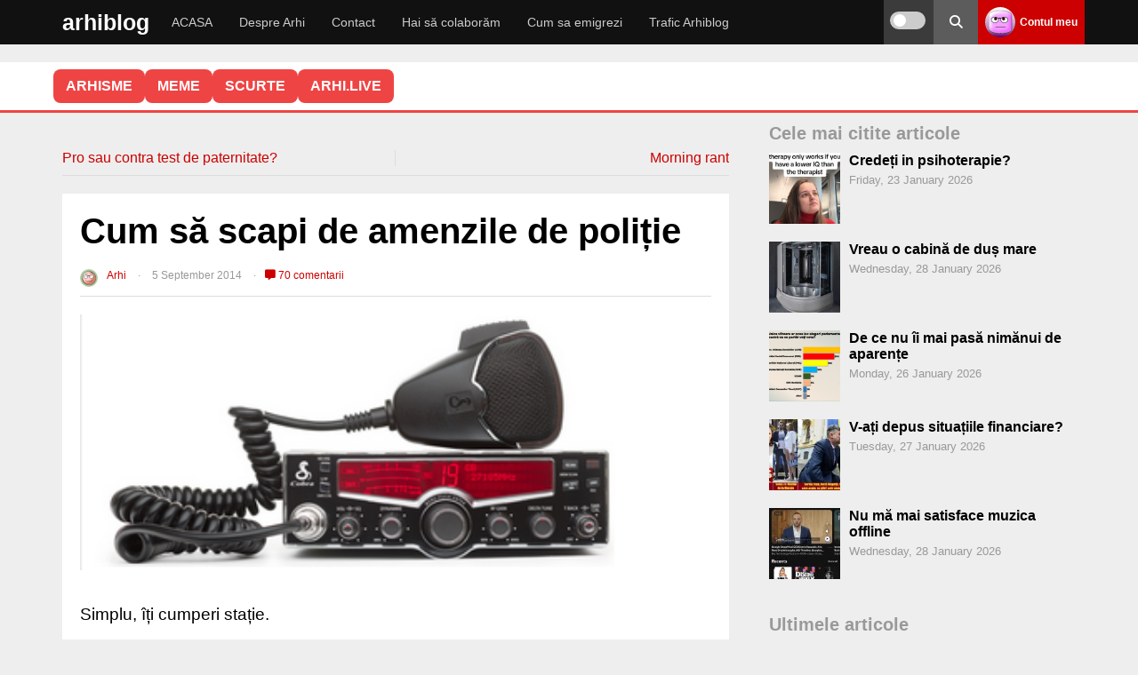

--- FILE ---
content_type: text/html; charset=UTF-8
request_url: https://arhiblog.ro/scapi-amenzile-politie/
body_size: 52693
content:
<!DOCTYPE html>
<html lang="en-US">
<head>
<meta name="referrer" content="always">
<meta charset="UTF-8">
<meta name="viewport" content="width=device-width, initial-scale=1">
<link rel="stylesheet" 
      href="https://arhiblog.ro/wp-content/themes/wpdevel/style.css?ver=1763999394" 
      type="text/css" 
      media="all" />

<meta name='robots' content='index, follow, max-image-preview:large, max-snippet:-1, max-video-preview:-1' />
    <script>
    
    document.addEventListener('DOMContentLoaded', function() {
        var scripts = document.querySelectorAll('script[src*="stripe"]');
        scripts.forEach(function(script) {
            script.parentNode.removeChild(script);
        });
    });
    </script>
            <link rel="preload" as="image" href="https://arhiblog.ro/poze/2014/09/statie.png">
        
	<!-- This site is optimized with the Yoast SEO plugin v20.6 - https://yoast.com/wordpress/plugins/seo/ -->
	<title>Cum să scapi de amenzile de poliție</title>
	<meta name="description" content="Simplu, îți cumperi stație. Sunt un șofer calm, recunoscut pentru calmitatea mea. Nu merg cu viteză mare, niciodată nu trec de 140 pe autostradă," />
	<link rel="canonical" href="https://arhiblog.ro/scapi-amenzile-politie/" />
	<script type="application/ld+json" class="yoast-schema-graph">{"@context":"https://schema.org","@graph":[{"@type":["Article","BlogPosting"],"@id":"https://arhiblog.ro/scapi-amenzile-politie/#article","isPartOf":{"@id":"https://arhiblog.ro/scapi-amenzile-politie/"},"author":{"name":"Arhi","@id":"https://arhiblog.ro/#/schema/person/25c417e51f0a2203f49e3c2d084ff203"},"headline":"Cum să scapi de amenzile de poliție","datePublished":"2014-09-05T06:05:07+00:00","dateModified":"2022-12-06T08:27:45+00:00","mainEntityOfPage":{"@id":"https://arhiblog.ro/scapi-amenzile-politie/"},"wordCount":306,"commentCount":70,"publisher":{"@id":"https://arhiblog.ro/#/schema/person/b65d341e5fa5bef7635504487b77ba37"},"image":{"@id":"https://arhiblog.ro/scapi-amenzile-politie/#primaryimage"},"thumbnailUrl":"https://arhiblog.ro/poze/2014/09/statie.png","keywords":["amenzi","antena","bun","canal","chuck norris","drum","drumuri","film","locuri","mare","modele","secret","timp","utile","viteză"],"articleSection":["Diverse"],"inLanguage":"en-US","potentialAction":[{"@type":"CommentAction","name":"Comment","target":["https://arhiblog.ro/scapi-amenzile-politie/#respond"]}]},{"@type":["WebPage","CollectionPage"],"@id":"https://arhiblog.ro/scapi-amenzile-politie/","url":"https://arhiblog.ro/scapi-amenzile-politie/","name":"Cum să scapi de amenzile de poliție","isPartOf":{"@id":"https://arhiblog.ro/#website"},"primaryImageOfPage":{"@id":"https://arhiblog.ro/scapi-amenzile-politie/#primaryimage"},"image":{"@id":"https://arhiblog.ro/scapi-amenzile-politie/#primaryimage"},"thumbnailUrl":"https://arhiblog.ro/poze/2014/09/statie.png","datePublished":"2014-09-05T06:05:07+00:00","dateModified":"2022-12-06T08:27:45+00:00","description":"Simplu, îți cumperi stație. Sunt un șofer calm, recunoscut pentru calmitatea mea. Nu merg cu viteză mare, niciodată nu trec de 140 pe autostradă,","breadcrumb":{"@id":"https://arhiblog.ro/scapi-amenzile-politie/#breadcrumb"},"inLanguage":"en-US"},{"@type":"ImageObject","inLanguage":"en-US","@id":"https://arhiblog.ro/scapi-amenzile-politie/#primaryimage","url":"https://arhiblog.ro/poze/2014/09/statie.png","contentUrl":"https://arhiblog.ro/poze/2014/09/statie.png","width":334,"height":154,"caption":"statie"},{"@type":"BreadcrumbList","@id":"https://arhiblog.ro/scapi-amenzile-politie/#breadcrumb","itemListElement":[{"@type":"ListItem","position":1,"name":"Prima pagină","item":"https://arhiblog.ro/"},{"@type":"ListItem","position":2,"name":"Diverse","item":"https://arhiblog.ro/diverse/"},{"@type":"ListItem","position":3,"name":"Cum să scapi de amenzile de poliție"}]},{"@type":"WebSite","@id":"https://arhiblog.ro/#website","url":"https://arhiblog.ro/","name":"Arhi","description":"Din țara unde nici apocalipsa nu vine","publisher":{"@id":"https://arhiblog.ro/#/schema/person/b65d341e5fa5bef7635504487b77ba37"},"potentialAction":[{"@type":"SearchAction","target":{"@type":"EntryPoint","urlTemplate":"https://arhiblog.ro/?s={search_term_string}"},"query-input":"required name=search_term_string"}],"inLanguage":"en-US"},{"@type":["Person","Organization"],"@id":"https://arhiblog.ro/#/schema/person/b65d341e5fa5bef7635504487b77ba37","name":"Arhi","image":{"@type":"ImageObject","inLanguage":"en-US","@id":"https://arhiblog.ro/#/schema/person/image/","url":"https://arhiblog.ro/poze/2024/03/IMG_2489.jpg","contentUrl":"https://arhiblog.ro/poze/2024/03/IMG_2489.jpg","width":823,"height":823,"caption":"Arhi"},"logo":{"@id":"https://arhiblog.ro/#/schema/person/image/"}},{"@type":"Person","@id":"https://arhiblog.ro/#/schema/person/25c417e51f0a2203f49e3c2d084ff203","name":"Arhi","image":{"@type":"ImageObject","inLanguage":"en-US","@id":"https://arhiblog.ro/#/schema/person/image/","url":"https://secure.gravatar.com/avatar/fa6bc5f98b304f6e13dd1e0e598dd9c0dce20b2ee9ad12995ee98a77d93c345a?s=96&d=wavatar&r=x","contentUrl":"https://secure.gravatar.com/avatar/fa6bc5f98b304f6e13dd1e0e598dd9c0dce20b2ee9ad12995ee98a77d93c345a?s=96&d=wavatar&r=x","caption":"Arhi"},"url":"https://arhiblog.ro/author/catalina/"}]}</script>
	<!-- / Yoast SEO plugin. -->


<style id='wp-img-auto-sizes-contain-inline-css' type='text/css'>
img:is([sizes=auto i],[sizes^="auto," i]){contain-intrinsic-size:3000px 1500px}
/*# sourceURL=wp-img-auto-sizes-contain-inline-css */
</style>
<style id='classic-theme-styles-inline-css' type='text/css'>
/*! This file is auto-generated */
.wp-block-button__link{color:#fff;background-color:#32373c;border-radius:9999px;box-shadow:none;text-decoration:none;padding:calc(.667em + 2px) calc(1.333em + 2px);font-size:1.125em}.wp-block-file__button{background:#32373c;color:#fff;text-decoration:none}
/*# sourceURL=/wp-includes/css/classic-themes.min.css */
</style>
<link rel='stylesheet' id='cvote-fa-css' href='https://cdnjs.cloudflare.com/ajax/libs/font-awesome/6.5.0/css/all.min.css' type='text/css' media='print' onload="this.media='all'" />
<link rel='stylesheet' id='cvote-css-css' href='https://arhiblog.ro/wp-content/plugins/comment-vote-optimized/style.css' type='text/css' media='print' onload="this.media='all'" />
<link rel='stylesheet' id='wpa-css-css' href='https://arhiblog.ro/wp-content/plugins/honeypot/includes/css/wpa.css' type='text/css' media='print' onload="this.media='all'" />
<link rel='stylesheet' id='patreon-wordpress-css-css' href='https://arhiblog.ro/wp-content/plugins/patreon-connect/assets/css/app.css' type='text/css' media='print' onload="this.media='all'" />
<link rel='stylesheet' id='stcr-style-css' href='https://arhiblog.ro/wp-content/plugins/subscribe-to-comments-reloaded/includes/css/stcr-style.css' type='text/css' media='print' onload="this.media='all'" />
<link rel='stylesheet' id='wp-polls-css' href='https://arhiblog.ro/wp-content/plugins/wp-polls/polls-css.css' type='text/css' media='print' onload="this.media='all'" />
<style id='wp-polls-inline-css' type='text/css'>
.wp-polls .pollbar {
	margin: 1px;
	font-size: 8px;
	line-height: 10px;
	height: 10px;
	background-image: url('https://arhiblog.ro/wp-content/plugins/wp-polls/images/default_gradient/pollbg.gif');
	border: 1px solid #c8c8c8;
}

/*# sourceURL=wp-polls-inline-css */
</style>
<link rel='stylesheet' id='cleaner-gallery-css' href='https://arhiblog.ro/wp-content/ass/gallery.min.css' type='text/css' media='print' onload="this.media='all'" />
<link rel='stylesheet' id='imagelightbox-css' href='https://arhiblog.ro/wp-content/plugins/wp-imagelightbox/imagelightbox.css' type='text/css' media='print' onload="this.media='all'" />
<link rel='stylesheet' id='wpdevel-style-css' href='https://arhiblog.ro/wp-content/themes/wpdevel/style.css' type='text/css' media='all' />
<link rel='stylesheet' id='alce-css-css' href='https://arhiblog.ro/wp-content/plugins/al-comment-edit/al-comment-edit.css' type='text/css' media='print' onload="this.media='all'" />
<script type="text/javascript" src="https://arhiblog.ro/wp-includes/js/jquery/jquery.min.js" id="jquery-core-js"></script>
<script type="text/javascript" src="https://arhiblog.ro/wp-includes/js/jquery/jquery-migrate.min.js" id="jquery-migrate-js"></script>
<script type="text/javascript" id="whp8652front.js7434-js-extra">
/* <![CDATA[ */
var whp_local_data = {"add_url":"https://arhiblog.ro/wp-admin/post-new.php?post_type=event","ajaxurl":"https://arhiblog.ro/wp-admin/admin-ajax.php"};
//# sourceURL=whp8652front.js7434-js-extra
/* ]]> */
</script>
<script type="text/javascript" src="https://arhiblog.ro/wp-content/plugins/wp-security-hardening/modules/js/front.js" id="whp8652front.js7434-js"></script>
<link rel='shortlink' href='https://arhiblog.ro/?p=65137' />
<script type="text/javascript">//<![CDATA[
  function external_links_in_new_windows_loop() {
    if (!document.links) {
      document.links = document.getElementsByTagName('a');
    }
    var change_link = false;
    var force = '';
    var ignore = '';

    for (var t=0; t<document.links.length; t++) {
      var all_links = document.links[t];
      change_link = false;
      
      if(document.links[t].hasAttribute('onClick') == false) {
        // forced if the address starts with http (or also https), but does not link to the current domain
        if(all_links.href.search(/^http/) != -1 && all_links.href.search('arhiblog.ro') == -1 && all_links.href.search(/^#/) == -1) {
          // console.log('Changed ' + all_links.href);
          change_link = true;
        }
          
        if(force != '' && all_links.href.search(force) != -1) {
          // forced
          // console.log('force ' + all_links.href);
          change_link = true;
        }
        
        if(ignore != '' && all_links.href.search(ignore) != -1) {
          // console.log('ignore ' + all_links.href);
          // ignored
          change_link = false;
        }

        if(change_link == true) {
          // console.log('Changed ' + all_links.href);
          document.links[t].setAttribute('onClick', 'javascript:window.open(\'' + all_links.href.replace(/'/g, '') + '\', \'_blank\', \'noopener\'); return false;');
          document.links[t].removeAttribute('target');
        }
      }
    }
  }
  
  // Load
  function external_links_in_new_windows_load(func)
  {  
    var oldonload = window.onload;
    if (typeof window.onload != 'function'){
      window.onload = func;
    } else {
      window.onload = function(){
        oldonload();
        func();
      }
    }
  }

  external_links_in_new_windows_load(external_links_in_new_windows_loop);
  //]]></script>

<style>@font-face {
            font-family: 'Libre Franklin Extra Bold';
            src: url('https://arhiblog.ro/wp-content/plugins/patreon-connect/assets/fonts/librefranklin-extrabold-webfont.woff2') format('woff2'),
                 url('https://arhiblog.ro/wp-content/plugins/patreon-connect/assets/fonts/librefranklin-extrabold-webfont.woff') format('woff');
            font-weight: bold;
            }</style>
<style type="text/css">
body {margin-top: -28px;padding-bottom: 28px;}
body.admin-bar #wphead {padding-top: 0;}
body.admin-bar #footer {padding-bottom: 28px;}
#wpadminbar { position:fixed; top: auto !important;bottom: 0 !important;}
#wpadminbar .quicklinks .menupop ul { bottom: 28px;}
</style><noscript><style>.lazyload[data-src]{display:none !important;}</style></noscript><style>.lazyload{background-image:none !important;}.lazyload:before{background-image:none !important;}</style>		<style type="text/css" id="wp-custom-css">
			.gallery-icon {
    margin-bottom: 20px;
}

.cn-button.bootstrap {
	background: #cc0000 !important;
}

.cd-top {
border-radius: 50% 50% !important;
background: #eee;
}

.comment-content .reply {
  margin-top: 15px;
}

#cancel-comment-reply-link {
  margin-left: 8px;
}

.custom-reply-button {
  display: inline-flex;
  align-items: center;
  gap: 6px;
  padding: 4px 10px;
  font-size: 0.95rem;
  line-height: 1.2;
  color: #333;
  background-color: #f5f5f5;
  border: none;
  border-radius: 6px;
  cursor: pointer;
  box-shadow: 0 1px 3px rgba(0,0,0,0.08);
  transition: background 0.2s, color 0.2s;
  text-decoration: none;
  user-select: none;
  touch-action: manipulation;
}

.custom-reply-button:hover,
.custom-reply-button:focus {
  background-color: #ececec;
  color: #cc0000;
  outline: none;
  border: 1px solid #cc0000;
}

/* Săgeata Font Awesome (rotită spre stânga-sus) */
.custom-reply-button::before {
  content: "\f062";
  font-family: "Font Awesome 5 Free"; /* sau 6 dacă ai */
  font-weight: 900;
  font-size: 0.9em;
  transform: rotate(-45deg);
  display: inline-block;
  vertical-align: middle;
}

/* Responsivitate pe mobil: și mai mic */
@media (max-width: 768px) {
  .custom-reply-button {
    padding: 4px 8px;
    font-size: 1rem;
  }

  .custom-reply-button::before {
    font-size: 0.8em;
  }
}
  
 
.reply {
  margin-bottom: 0 !important;
  padding-bottom: 0 !important;
  line-height: 1 !important;
}

.comment-actions {
  display: flex;
  align-items: center;
  width: 100%;
  margin-top: 10px;
}

.cvote-buttons {
  display: flex;
  gap: 10px;
  margin-left: auto; /* împinge butoanele de vot la dreapta */
}
.popular-comment-label {
  display: inline-block;
  background: #ffe066;
  color: #b8860b;
  font-weight: bold;
  padding: 4px 14px;
  border-radius: 8px;
  margin-bottom: 8px;
  margin-right: 12px;
  font-size: 1rem;
  vertical-align: middle;
}
 
.controversial-comment-label {
  display: inline-block;
  background: #ffd6d6;
  color: #b80000;
  font-weight: bold;
  padding: 4px 14px;
  border-radius: 8px;
  margin-bottom: 8px;
  margin-right: 12px;
  font-size: 1rem;
  vertical-align: middle;
}

.discutabil-comment-label {
  display: inline-block;
  background: #d6eaff;
  color: #005b99;
  font-weight: bold;
  padding: 4px 14px;
  border-radius: 8px;
  margin-bottom: 8px;
  margin-right: 12px;
  font-size: 1rem;
  vertical-align: middle;
}
 
.cvote-buttons button.voted {
  opacity: 0.5;
  pointer-events: none;
}

.cvote-buttons button.voted i {
  opacity: 0.7;
}

.cvote-buttons button:not(.voted):hover {
  opacity: 1;
}

.pale-comment {
  opacity: 0.5;
  filter: grayscale(30%);
  transition: opacity 0.3s, filter 0.3s;
}

.related-posts-zone {
  margin: 40px 0 0 0;
}

.related-posts-zone h3 {
  margin-bottom: 18px;
  font-size: 1.2em;
  color: #444;
}

.related-posts-grid {
  display: flex;
  flex-wrap: wrap;
  gap: 24px 4%;
}

.related-post-item {
  flex: 1 1 46%;
  max-width: 46%;
  background: #fafafa;
  border-radius: 10px;
  overflow: hidden;
  margin-bottom: 24px;
  box-shadow: 0 2px 8px rgba(0,0,0,0.04);
  display: flex;
  flex-direction: column;
  align-items: flex-start;
}

.related-post-item a {
  color: inherit;
  text-decoration: none;
  display: block;
  width: 100%;
  height: 100%;
}

.related-post-item img {
  width: 100%;
  height: auto;
  display: block;
  border-bottom: 1px solid #eee;
}

.related-title {
  padding: 12px 16px;
  font-size: 1.05em;
  font-weight: 500;
}
@media (max-width: 700px) {
  .related-post-item, .related-post-item {
    flex-basis: 100%;
    max-width: 100%;
  }
  .related-posts-grid {
    gap: 18px 0;
  }
}

.related-post-item img.related-thumb {
  width: 100%;
  height: 200px;         /* sau orice valoare egală cu lățimea containerului */
  object-fit: cover;
  display: block;
  border-bottom: 1px solid #eee;
  background: #eee;
}
.related-post-item img.related-thumb {
  width: 100%;
  height: 180px;         /* sau orice înălțime vrei tu */
  object-fit: cover;
  display: block;
  border-bottom: 1px solid #eee;
  background: #eee;
  aspect-ratio: 16/9;    /* opțional, pentru a forța proporția */
}
.related-post-item .related-thumb {
  width: 100%;
  height: 180px;           /* sau orice înălțime vrei tu */
  object-fit: cover;
  display: block;
  border-bottom: 1px solid #eee;
  background: #eee;
  aspect-ratio: 16/9;      /* opțional, pentru proporție fixă */
  max-width: 100%;
}


.related-post-item {
  width: 100%;
  max-width: 100%;
  height: 250px;
  max-height: 250px;
  display: flex;
  flex-direction: column;
  overflow: hidden;
  background: #fafafa;
  border-radius: 10px;
  box-shadow: 0 2px 8px rgba(0,0,0,0.04);
}

.related-post-item a {
  display: flex;
  flex-direction: column;
  height: 100%;
}

.related-post-item img {
  width: 100%;
  height: 160px;         /* ajustează cât vrei din cei 250px */
  object-fit: cover;
  display: block;
  background: #eee;
  border-bottom: 1px solid #eee;
  flex-shrink: 0;
}

.related-title {
  padding: 12px 16px;
  font-size: 1.05em;
  font-weight: 500;
  flex: 1 1 auto;
  overflow: hidden;
  text-overflow: ellipsis;
  white-space: normal;

  display: -webkit-box;
  -webkit-line-clamp: 2; /* limitează la 2 linii */
  -webkit-box-orient: vertical;
}


		</style>
			
	<!-- Google tag (gtag.js) -->
<script async src="https://www.googletagmanager.com/gtag/js?id=G-G7JV4PNDDE"></script>
<script>
  window.dataLayer = window.dataLayer || [];
  function gtag(){dataLayer.push(arguments);}
  gtag('js', new Date());
  const configuration = JSON.parse( '{"anonymize_ip":"true","forceSSL":"false","allow_display_features":"true","debug_mode":false}' );
  const gaID = 'G-G7JV4PNDDE';
  gtag('consent', 'default', {
    'ad_storage': 'granted',           
    'analytics_storage': 'granted',    
    'functionality_storage': 'granted',   
    'personalization_storage': 'granted',  
    'security_storage': 'granted'
  }); 

   gtag('config', gaID, configuration);
</script>
<style id='global-styles-inline-css' type='text/css'>
:root{--wp--preset--aspect-ratio--square: 1;--wp--preset--aspect-ratio--4-3: 4/3;--wp--preset--aspect-ratio--3-4: 3/4;--wp--preset--aspect-ratio--3-2: 3/2;--wp--preset--aspect-ratio--2-3: 2/3;--wp--preset--aspect-ratio--16-9: 16/9;--wp--preset--aspect-ratio--9-16: 9/16;--wp--preset--color--black: #000000;--wp--preset--color--cyan-bluish-gray: #abb8c3;--wp--preset--color--white: #ffffff;--wp--preset--color--pale-pink: #f78da7;--wp--preset--color--vivid-red: #cf2e2e;--wp--preset--color--luminous-vivid-orange: #ff6900;--wp--preset--color--luminous-vivid-amber: #fcb900;--wp--preset--color--light-green-cyan: #7bdcb5;--wp--preset--color--vivid-green-cyan: #00d084;--wp--preset--color--pale-cyan-blue: #8ed1fc;--wp--preset--color--vivid-cyan-blue: #0693e3;--wp--preset--color--vivid-purple: #9b51e0;--wp--preset--gradient--vivid-cyan-blue-to-vivid-purple: linear-gradient(135deg,rgb(6,147,227) 0%,rgb(155,81,224) 100%);--wp--preset--gradient--light-green-cyan-to-vivid-green-cyan: linear-gradient(135deg,rgb(122,220,180) 0%,rgb(0,208,130) 100%);--wp--preset--gradient--luminous-vivid-amber-to-luminous-vivid-orange: linear-gradient(135deg,rgb(252,185,0) 0%,rgb(255,105,0) 100%);--wp--preset--gradient--luminous-vivid-orange-to-vivid-red: linear-gradient(135deg,rgb(255,105,0) 0%,rgb(207,46,46) 100%);--wp--preset--gradient--very-light-gray-to-cyan-bluish-gray: linear-gradient(135deg,rgb(238,238,238) 0%,rgb(169,184,195) 100%);--wp--preset--gradient--cool-to-warm-spectrum: linear-gradient(135deg,rgb(74,234,220) 0%,rgb(151,120,209) 20%,rgb(207,42,186) 40%,rgb(238,44,130) 60%,rgb(251,105,98) 80%,rgb(254,248,76) 100%);--wp--preset--gradient--blush-light-purple: linear-gradient(135deg,rgb(255,206,236) 0%,rgb(152,150,240) 100%);--wp--preset--gradient--blush-bordeaux: linear-gradient(135deg,rgb(254,205,165) 0%,rgb(254,45,45) 50%,rgb(107,0,62) 100%);--wp--preset--gradient--luminous-dusk: linear-gradient(135deg,rgb(255,203,112) 0%,rgb(199,81,192) 50%,rgb(65,88,208) 100%);--wp--preset--gradient--pale-ocean: linear-gradient(135deg,rgb(255,245,203) 0%,rgb(182,227,212) 50%,rgb(51,167,181) 100%);--wp--preset--gradient--electric-grass: linear-gradient(135deg,rgb(202,248,128) 0%,rgb(113,206,126) 100%);--wp--preset--gradient--midnight: linear-gradient(135deg,rgb(2,3,129) 0%,rgb(40,116,252) 100%);--wp--preset--font-size--small: 13px;--wp--preset--font-size--medium: 20px;--wp--preset--font-size--large: 36px;--wp--preset--font-size--x-large: 42px;--wp--preset--spacing--20: 0.44rem;--wp--preset--spacing--30: 0.67rem;--wp--preset--spacing--40: 1rem;--wp--preset--spacing--50: 1.5rem;--wp--preset--spacing--60: 2.25rem;--wp--preset--spacing--70: 3.38rem;--wp--preset--spacing--80: 5.06rem;--wp--preset--shadow--natural: 6px 6px 9px rgba(0, 0, 0, 0.2);--wp--preset--shadow--deep: 12px 12px 50px rgba(0, 0, 0, 0.4);--wp--preset--shadow--sharp: 6px 6px 0px rgba(0, 0, 0, 0.2);--wp--preset--shadow--outlined: 6px 6px 0px -3px rgb(255, 255, 255), 6px 6px rgb(0, 0, 0);--wp--preset--shadow--crisp: 6px 6px 0px rgb(0, 0, 0);}:where(.is-layout-flex){gap: 0.5em;}:where(.is-layout-grid){gap: 0.5em;}body .is-layout-flex{display: flex;}.is-layout-flex{flex-wrap: wrap;align-items: center;}.is-layout-flex > :is(*, div){margin: 0;}body .is-layout-grid{display: grid;}.is-layout-grid > :is(*, div){margin: 0;}:where(.wp-block-columns.is-layout-flex){gap: 2em;}:where(.wp-block-columns.is-layout-grid){gap: 2em;}:where(.wp-block-post-template.is-layout-flex){gap: 1.25em;}:where(.wp-block-post-template.is-layout-grid){gap: 1.25em;}.has-black-color{color: var(--wp--preset--color--black) !important;}.has-cyan-bluish-gray-color{color: var(--wp--preset--color--cyan-bluish-gray) !important;}.has-white-color{color: var(--wp--preset--color--white) !important;}.has-pale-pink-color{color: var(--wp--preset--color--pale-pink) !important;}.has-vivid-red-color{color: var(--wp--preset--color--vivid-red) !important;}.has-luminous-vivid-orange-color{color: var(--wp--preset--color--luminous-vivid-orange) !important;}.has-luminous-vivid-amber-color{color: var(--wp--preset--color--luminous-vivid-amber) !important;}.has-light-green-cyan-color{color: var(--wp--preset--color--light-green-cyan) !important;}.has-vivid-green-cyan-color{color: var(--wp--preset--color--vivid-green-cyan) !important;}.has-pale-cyan-blue-color{color: var(--wp--preset--color--pale-cyan-blue) !important;}.has-vivid-cyan-blue-color{color: var(--wp--preset--color--vivid-cyan-blue) !important;}.has-vivid-purple-color{color: var(--wp--preset--color--vivid-purple) !important;}.has-black-background-color{background-color: var(--wp--preset--color--black) !important;}.has-cyan-bluish-gray-background-color{background-color: var(--wp--preset--color--cyan-bluish-gray) !important;}.has-white-background-color{background-color: var(--wp--preset--color--white) !important;}.has-pale-pink-background-color{background-color: var(--wp--preset--color--pale-pink) !important;}.has-vivid-red-background-color{background-color: var(--wp--preset--color--vivid-red) !important;}.has-luminous-vivid-orange-background-color{background-color: var(--wp--preset--color--luminous-vivid-orange) !important;}.has-luminous-vivid-amber-background-color{background-color: var(--wp--preset--color--luminous-vivid-amber) !important;}.has-light-green-cyan-background-color{background-color: var(--wp--preset--color--light-green-cyan) !important;}.has-vivid-green-cyan-background-color{background-color: var(--wp--preset--color--vivid-green-cyan) !important;}.has-pale-cyan-blue-background-color{background-color: var(--wp--preset--color--pale-cyan-blue) !important;}.has-vivid-cyan-blue-background-color{background-color: var(--wp--preset--color--vivid-cyan-blue) !important;}.has-vivid-purple-background-color{background-color: var(--wp--preset--color--vivid-purple) !important;}.has-black-border-color{border-color: var(--wp--preset--color--black) !important;}.has-cyan-bluish-gray-border-color{border-color: var(--wp--preset--color--cyan-bluish-gray) !important;}.has-white-border-color{border-color: var(--wp--preset--color--white) !important;}.has-pale-pink-border-color{border-color: var(--wp--preset--color--pale-pink) !important;}.has-vivid-red-border-color{border-color: var(--wp--preset--color--vivid-red) !important;}.has-luminous-vivid-orange-border-color{border-color: var(--wp--preset--color--luminous-vivid-orange) !important;}.has-luminous-vivid-amber-border-color{border-color: var(--wp--preset--color--luminous-vivid-amber) !important;}.has-light-green-cyan-border-color{border-color: var(--wp--preset--color--light-green-cyan) !important;}.has-vivid-green-cyan-border-color{border-color: var(--wp--preset--color--vivid-green-cyan) !important;}.has-pale-cyan-blue-border-color{border-color: var(--wp--preset--color--pale-cyan-blue) !important;}.has-vivid-cyan-blue-border-color{border-color: var(--wp--preset--color--vivid-cyan-blue) !important;}.has-vivid-purple-border-color{border-color: var(--wp--preset--color--vivid-purple) !important;}.has-vivid-cyan-blue-to-vivid-purple-gradient-background{background: var(--wp--preset--gradient--vivid-cyan-blue-to-vivid-purple) !important;}.has-light-green-cyan-to-vivid-green-cyan-gradient-background{background: var(--wp--preset--gradient--light-green-cyan-to-vivid-green-cyan) !important;}.has-luminous-vivid-amber-to-luminous-vivid-orange-gradient-background{background: var(--wp--preset--gradient--luminous-vivid-amber-to-luminous-vivid-orange) !important;}.has-luminous-vivid-orange-to-vivid-red-gradient-background{background: var(--wp--preset--gradient--luminous-vivid-orange-to-vivid-red) !important;}.has-very-light-gray-to-cyan-bluish-gray-gradient-background{background: var(--wp--preset--gradient--very-light-gray-to-cyan-bluish-gray) !important;}.has-cool-to-warm-spectrum-gradient-background{background: var(--wp--preset--gradient--cool-to-warm-spectrum) !important;}.has-blush-light-purple-gradient-background{background: var(--wp--preset--gradient--blush-light-purple) !important;}.has-blush-bordeaux-gradient-background{background: var(--wp--preset--gradient--blush-bordeaux) !important;}.has-luminous-dusk-gradient-background{background: var(--wp--preset--gradient--luminous-dusk) !important;}.has-pale-ocean-gradient-background{background: var(--wp--preset--gradient--pale-ocean) !important;}.has-electric-grass-gradient-background{background: var(--wp--preset--gradient--electric-grass) !important;}.has-midnight-gradient-background{background: var(--wp--preset--gradient--midnight) !important;}.has-small-font-size{font-size: var(--wp--preset--font-size--small) !important;}.has-medium-font-size{font-size: var(--wp--preset--font-size--medium) !important;}.has-large-font-size{font-size: var(--wp--preset--font-size--large) !important;}.has-x-large-font-size{font-size: var(--wp--preset--font-size--x-large) !important;}
/*# sourceURL=global-styles-inline-css */
</style>
<link rel='stylesheet' id='whp9109tw-bs4.css-css' href='https://arhiblog.ro/wp-content/plugins/wp-security-hardening/modules/inc/assets/css/tw-bs4.css' type='text/css' media='print' onload="this.media='all'" />
<link rel='stylesheet' id='whp6349font-awesome.min.css-css' href='https://arhiblog.ro/wp-content/plugins/wp-security-hardening/modules/inc/fa/css/font-awesome.min.css' type='text/css' media='print' onload="this.media='all'" />
<link rel='stylesheet' id='whp5533front.css-css' href='https://arhiblog.ro/wp-content/plugins/wp-security-hardening/modules/css/front.css' type='text/css' media='print' onload="this.media='all'" />
<link rel='stylesheet' id='acf-global-css' href='https://arhiblog.ro/wp-content/themes/wpdevel/includes/acf/assets/css/acf-global.css' type='text/css' media='print' onload="this.media='all'" />
<link rel='stylesheet' id='acf-input-css' href='https://arhiblog.ro/wp-content/themes/wpdevel/includes/acf/assets/css/acf-input.css' type='text/css' media='print' onload="this.media='all'" />
<link rel='stylesheet' id='acf-pro-input-css' href='https://arhiblog.ro/wp-content/themes/wpdevel/includes/acf/pro/assets/css/acf-pro-input.css' type='text/css' media='print' onload="this.media='all'" />
<link rel='stylesheet' id='select2-css' href='https://arhiblog.ro/wp-content/themes/wpdevel/includes/acf/assets/inc/select2/4/select2.min.css' type='text/css' media='print' onload="this.media='all'" />
<link rel='stylesheet' id='acf-datepicker-css' href='https://arhiblog.ro/wp-content/themes/wpdevel/includes/acf/assets/inc/datepicker/jquery-ui.min.css' type='text/css' media='print' onload="this.media='all'" />
<link rel='stylesheet' id='acf-timepicker-css' href='https://arhiblog.ro/wp-content/themes/wpdevel/includes/acf/assets/inc/timepicker/jquery-ui-timepicker-addon.min.css' type='text/css' media='print' onload="this.media='all'" />
<link rel='stylesheet' id='wp-color-picker-css' href='https://arhiblog.ro/wp-admin/css/color-picker.min.css' type='text/css' media='print' onload="this.media='all'" />
<link rel='stylesheet' id='gglcptch-css' href='https://arhiblog.ro/wp-content/plugins/google-captcha/css/gglcptch.css' type='text/css' media='print' onload="this.media='all'" />
<link rel='stylesheet' id='gglcptch_hide-css' href='https://arhiblog.ro/wp-content/plugins/google-captcha/css/hide_badge.css' type='text/css' media='print' onload="this.media='all'" />
</head>

<body class="wp-singular post-template-default single single-post postid-65137 single-format-standard wp-theme-wpdevel no-js">


<div id="page" class="site">
    <header class="site-header">
        <div class="container">
            <div class="site-branding">
                                    <h2 class="site-title"><a href="https://arhiblog.ro">arhiblog</a></h2>
                            </div><!-- .site-branding -->

            <nav class="main-navigation" aria-label="Primary">
                <ul id="menu-main-menu" class="menu"><li id="menu-item-143273" class="menu-item menu-item-type-custom menu-item-object-custom menu-item-home menu-item-143273"><a href="http://arhiblog.ro">ACASA</a></li>
<li id="menu-item-135725" class="menu-item menu-item-type-post_type menu-item-object-page menu-item-135725"><a href="https://arhiblog.ro/despre-arhi/">Despre Arhi</a></li>
<li id="menu-item-135745" class="menu-item menu-item-type-post_type menu-item-object-page menu-item-135745"><a href="https://arhiblog.ro/contact/">Contact</a></li>
<li id="menu-item-142751" class="menu-item menu-item-type-post_type menu-item-object-page menu-item-142751"><a href="https://arhiblog.ro/colaboram/">Hai să colaborăm</a></li>
<li id="menu-item-143143" class="menu-item menu-item-type-custom menu-item-object-custom menu-item-143143"><a href="https://arhiblog.ro/?s=emigrare">Cum sa emigrezi</a></li>
<li id="menu-item-153276" class="menu-item menu-item-type-post_type menu-item-object-page menu-item-153276"><a href="https://arhiblog.ro/trafic/">Trafic Arhiblog</a></li>
</ul>            </nav>

            <div class="right-options">
                <div class="theme-switch-wrapper">
                    <label class="theme-switch" for="checkbox" title="Toggle dark mode">
                        <input type="checkbox" id="checkbox" />
                        <div class="slider round" aria-hidden="true"></div>
                        
                    </label>
                </div>

                <div class="social">
                    <a class="searchpop" href="#" title="Search">
                        <i class="fas fa-search" aria-hidden="true"></i>
                        
                    </a>
                </div>

                <div class="login">
                                            <a href="https://arhiblog.ro/wp-login.php">
                            <img alt='' src='https://secure.gravatar.com/avatar/?s=34&#038;d=wavatar&#038;r=x' srcset='https://secure.gravatar.com/avatar/?s=68&#038;d=wavatar&#038;r=x 2x' class='avatar avatar-34 photo avatar-default' height='34' width='34' decoding='async'/>                            <strong>Contul meu</strong>
                        </a>
                                    </div>

                <div id="mobile-menu"></div>
            </div><!-- .right-options -->
        </div><!-- .container -->

        <div class="searchtop">
            <form method="get" action="https://arhiblog.ro/" role="search">
                <input type="search" placeholder="Cautare..." name="s" id="s" />
                <button type="submit" aria-label="Search"><i class="fas fa-search" aria-hidden="true"></i></button>
            </form>
        </div>

      <script>
(function () {
  var root = document.documentElement;
  var cb = document.getElementById('checkbox');

  function apply(theme) {
    if (theme === 'dark') {
      root.setAttribute('data-theme', 'dark');
      if (cb) cb.checked = true;
    } else {
      root.removeAttribute('data-theme');
      if (cb) cb.checked = false;
    }
  }

  var saved = localStorage.getItem('theme');
  if (!saved) {
    var prefersDark = window.matchMedia && window.matchMedia('(prefers-color-scheme: dark)').matches;
    saved = prefersDark ? 'dark' : 'light';
  }
  apply(saved);

  if (cb) {
    cb.addEventListener('change', function () {
      var theme = cb.checked ? 'dark' : 'light';
      localStorage.setItem('theme', theme);
      apply(theme);
    });
  }

  // Sincronizare dacă utilizatorul schimbă schema OS
  if (window.matchMedia) {
    window.matchMedia('(prefers-color-scheme: dark)').addEventListener('change', function (e) {
      if (!localStorage.getItem('theme')) apply(e.matches ? 'dark' : 'light');
    });
  }
})();
</script>
    </header>

    <section class="site-content">
        <div id="telegram-ticker-placeholder">
            <div class="tabs-bar">
  <div class="container">
    <ul class="tabs-menu">
      

      <li>
  <a href="https://arhiblog.ro/arhisme/" 
     class="">
     ARHISME
  </a>
</li>

      <li>
  <a href="https://arhiblog.ro/meme/" 
     class="">
     MEME
  </a>
</li>

      <li><a href="https://scurte.ro" target="_blank">SCURTE</a></li>
      <li><a href="https://arhi.live" target="_blank">ARHI.LIVE</a></li>
    </ul>
    
  </div>
</div>

</div>
        <div class="container">
    <div itemprop="mainContentOfPage" class="single-article" itemscope="itemscope"
         itemtype="http://schema.org/WebPageElement">
                <div class="container">
            <div class="row mainlisting">

                <div class="col-md-8">
                                   
                 <div class="gruphead"></div>
                    <div id="postnav">
                        <div class="previous">
                                                            <span><a href="http://www.arhiblog.ro/?p=65135">Pro sau contra test de paternitate?</a></span>
                                                    </div>

                        <div class="next">
                                                            <span><a href="https://arhiblog.ro/morning-rant/">Morning rant</a></span>
                                                    </div>
                    </div>
                    <article id="post-65137" class="the-single" itemscope
                             itemtype="http://schema.org/Article">
                        <meta itemscope itemprop="mainEntityOfPage" itemType="https://schema.org/WebPage"
                              itemid="https://arhiblog.ro/scapi-amenzile-politie/"/>
                                                <div itemprop="image" itemscope itemtype="https://schema.org/ImageObject">
                            <meta itemprop="url" content="https://arhiblog.ro/poze/2014/09/statie.png">
                            <meta itemprop="width" content="700">
                            <meta itemprop="height" content="400">
                        </div>
                        <div itemprop="publisher" itemscope itemtype="https://schema.org/Organization">
                            <div itemprop="logo" itemscope itemtype="https://schema.org/ImageObject">
                                <meta itemprop="url" content="https://arhiblog.ro/wp-content/themes/wpdevel/images/icon.jpg">
                                <meta itemprop="width" content="383">
                                <meta itemprop="height" content="300">
                            </div>
                            <meta itemprop="name" content="Arhi">
                        </div>

                                                    <div class="post-header-with-image">
                                <h1 class="post-title" itemprop="headline">
                                    Cum să scapi de amenzile de poliție                                </h1>
                                <p class="editpost"></p>
                                <div class="post-meta">

                                    <meta itemprop="datePublished" content="2014-09-05T09:05:07+03:00"/>
                                    <meta itemprop="dateModified" content="2014-09-05T09:05:07+03:00"/>
                                    <span class="category"><a href="https://arhiblog.ro/diverse/" rel="category tag">Diverse</a></span>
                                    <span class="byline">
                        <span itemprop="author" itemscope="" itemtype="http://schema.org/Person">

                            <a itemprop="url" rel="author"
                               href="https://arhiblog.ro/author/catalina/"
                               title="Arhi">
                                <img alt='' src='https://secure.gravatar.com/avatar/fa6bc5f98b304f6e13dd1e0e598dd9c0dce20b2ee9ad12995ee98a77d93c345a?s=20&#038;d=wavatar&#038;r=x' srcset='https://secure.gravatar.com/avatar/fa6bc5f98b304f6e13dd1e0e598dd9c0dce20b2ee9ad12995ee98a77d93c345a?s=40&#038;d=wavatar&#038;r=x 2x' class='avatar avatar-20 photo' height='20' width='20' decoding='async'/>                                <span itemprop="name">Arhi</span>
                            </a>
                        </span>
                    </span>
                                    <span class="post-date">5 September 2014</span>
                                    <span
                                            class="comments"><a href="https://arhiblog.ro/scapi-amenzile-politie/#comments"><i class="fas fa-comment-alt" aria-hidden="true"></i> 70 comentarii</a></span>

                                </div>
                            </div>
                                                <div class="post-content" itemprop="description">

                            

                            <p><span class="removed_link" title="https://store.falcon.ro/produse/179-statii-radio-emisie-receptie/217-cb-radio/1010-cobra-29-lx-eustatie-cb-radio-emisiereceptie-model-aniversar.html"><img decoding="async" loading="lazy" src="https://arhiblog.ro/poze/2014/09/statie.png" alt="cobra29lx" width="625" /></span></p>
<p>Simplu, <span class="removed_link" title="https://store.falcon.ro/produse/179-statii-radio-emisie-receptie/217-cb-radio/1010-cobra-29-lx-eustatie-cb-radio-emisiereceptie-model-aniversar.html"> îți cumperi stație.</span></p>
<p>Sunt un șofer calm, recunoscut pentru calmitatea mea. Nu merg cu viteză mare, niciodată nu trec de 140 pe autostradă, singurele locuri pe unde o mai calc sunt localitățile lungi de 20 de kilometri, construite după chipul și asemănarea comunismului. Lungi și opresive.</p>
<p>Pur și simplu, pentru mine, achiziționarea unei stații e revoltă civică, nimic altceva. M-am săturat de drumuri proaste aglomerate, pline de polițiști la pândă în boscheți, gata să își facă planul de amenzi, acela pe care niciunul nu îl recunoaște, dar de care eu știu din sursă absolut sigură.</p>
<p>Mi-am cumpărat de la Falcon o <span class="removed_link" title="https://store.falcon.ro/produse/179-statii-radio-emisie-receptie/217-cb-radio/1010-cobra-29-lx-eustatie-cb-radio-emisiereceptie-model-aniversar.html">Cobra 29 LX</span>. Mi-a plăcut, la început, pentru că seamănă, în amintirile mele, cu stațiile camionagiilor din Breaker al lui Chuck Norris, primul film care m-a învățat că în lume există și altceva decât DN și DJ-uri.</p>
<p>Cum funcționează?<br />
Încă nu mă întrebați, că am fost o singură dată la drum cu ea, în ziua în care am cumpărat-o și, desigur, nu aveam idee că trebuie să calibrezi antena, așa că nu am prins nimic. Bine, între timp am aflat că stația are buton propriu de calibrare, spre deosebire de alte modele, dar, între timp, mai exact azi, am fost la Ciclopul de pe Magheru, la Falcon, și mi-au instalat antena și stația, totul giugiuc.</p>
<p>De altfel, nici nu știu exact pe ce canal se folosește și cum, care e modul de adresare, cum te prinzi că nu e poliția pe canal și alte trickuri utile. Dar asta e complet relativ, în scurt timp nu va mai avea nici un secret pentru mine.</p>
<p>Pentru că așa sunt eu, devin cel mai bun. <img src="[data-uri]" alt=":mrgreen:" class="wp-smiley lazyload" style="height: 1em; max-height: 1em;" data-src="https://arhiblog.ro/wp-includes/images/smilies/mrgreen.png" decoding="async" data-eio-rwidth="72" data-eio-rheight="72" /><noscript><img src="https://arhiblog.ro/wp-includes/images/smilies/mrgreen.png" alt=":mrgreen:" class="wp-smiley" style="height: 1em; max-height: 1em;" data-eio="l" /></noscript></p>

                            


                                <div itemprop="keywords" class="the-tags"><a href="https://arhiblog.ro/tag/amenzi/" rel="tag">amenzi</a><a href="https://arhiblog.ro/tag/antena/" rel="tag">antena</a><a href="https://arhiblog.ro/tag/bun/" rel="tag">bun</a><a href="https://arhiblog.ro/tag/canal/" rel="tag">canal</a><a href="https://arhiblog.ro/tag/chuck-norris/" rel="tag">chuck norris</a><a href="https://arhiblog.ro/tag/drum/" rel="tag">drum</a><a href="https://arhiblog.ro/tag/drumuri/" rel="tag">drumuri</a><a href="https://arhiblog.ro/tag/film/" rel="tag">film</a><a href="https://arhiblog.ro/tag/locuri/" rel="tag">locuri</a><a href="https://arhiblog.ro/tag/mare/" rel="tag">mare</a><a href="https://arhiblog.ro/tag/modele/" rel="tag">modele</a><a href="https://arhiblog.ro/tag/secret/" rel="tag">secret</a><a href="https://arhiblog.ro/tag/timp/" rel="tag">timp</a><a href="https://arhiblog.ro/tag/utile/" rel="tag">utile</a><a href="https://arhiblog.ro/tag/viteza/" rel="tag">viteză</a></div>
                            

 



<div class="patreon-callout">
  <div class="patreon-text">
     <p></p>
     
      <p>Mulțumesc că ai citit postarea.<br>
      Poți să îmi susții eforturile cu o cafea pe Patreon -> </p> 
  </div>
  <div class="patreon-button">
    <a href="https://www.patreon.com/c/arhiro/membership" target="_blank">
      <img src="[data-uri]" alt="Susține-mă pe Patreon" style="max-width: 100%; height: auto; align:left;" data-src="https://arhiblog.ro/poze/2026/01/patreon.png" decoding="async" class="lazyload" data-eio-rwidth="755" data-eio-rheight="349"><noscript><img src="https://arhiblog.ro/poze/2026/01/patreon.png" alt="Susține-mă pe Patreon" style="max-width: 100%; height: auto; align:left;" data-eio="l"></noscript>
    </a>
  </div>
</div>

<style>
.patreon-callout {
  display: flex;
  flex-wrap: wrap;
  justify-content: space-between;
  align-items: center;
  gap: 20px;
  background: #f3f3f3;
  border-radius: 8px;
  padding: 20px;
  font-family: 'Georgia', serif;
  font-size: 19px;
  color: #333;
  margin: 40px 0;
}

.patreon-text {
  flex: 1 1 300px;
  line-height: 1.5;
  font-size: 19px;
}

.patreon-button {
  flex-shrink: 0;
  width: 20%;
}

@media (max-width: 768px) {
  .patreon-button {
    width: 100%;
    text-align: center;
  }

  .patreon-button img {
    width: 90%;
    max-width: none;
    display: block;
    margin: 0 auto;
  }
}
</style>
<div class="top-articole-listing">
    <h4>Scurte</h4>
    <div class="scurte-grid"><div class="scurte-item"><a href="https://scurte.ro/psiholoaga-diana-parje-parjea-ceasuri-de-lucs/" target="_blank" rel="noopener">Psiholoaga Diana Pârje pârjea ceasuri de lucs</a></div><div class="scurte-item"><a href="https://scurte.ro/dati-mi-restul-duamna/" target="_blank" rel="noopener">Dați-mi restul, duamna</a></div><div class="scurte-item"><a href="https://scurte.ro/ce-se-intampla-atunci-cand-nu-te-civilizeaza-europa/" target="_blank" rel="noopener">Ce se intampla atunci cand nu te civilizeaza europa</a></div><div class="scurte-item"><a href="https://scurte.ro/pla-lui-dumnezeu/" target="_blank" rel="noopener">Pla lui Dumnezeu</a></div><div class="scurte-item"><a href="https://scurte.ro/ciolacu-a-fost-ultimul-politician-care-a-tras-pentru-popor/" target="_blank" rel="noopener">Ciolacu a fost ultimul politician care a tras pentru popor</a></div><div class="scurte-item"><a href="https://scurte.ro/cam-cat-prevede-bolojan-ca-va-fi-la-putere/" target="_blank" rel="noopener">Cam cat prevede Bolojan ca va fi la putere</a></div></div></div>
   

<script>
(function () {
  var wrap = document.querySelector('.top-articole-listing');
  if (!wrap) return;

  var MAX = 34; // cate caractere pastrezi
  var links = wrap.querySelectorAll('a');

  links.forEach(function (a) {
    // sarim peste linkuri din header (ex. "vezi toate")
    if (a.closest('h4') || a.classList.contains('scurte-more')) return;

    var full = (a.textContent || '').replace(/\s+/g, ' ').trim();
    if (!full) return;

    // salvez textul complet ca title + data attribute
    a.setAttribute('data-full', full);
    a.title = full;

    // numar corect pe code points (diacritice, emoji)
    var arr = Array.from(full);
    if (arr.length > MAX) {
      var cut = arr.slice(0, MAX - 1).join('').trimEnd() + ':';
      a.textContent = cut;
    }
  });
})();
</script>

 

                         <h4> Alte articole din arhiva de aur</h4>
<div class="related-posts-zone"><div class="related-posts-grid">            <div class="related-post-item">
                <a href="https://arhiblog.ro/baieti-aparentele-inseala/">
                                            <img width="300" height="200" src="[data-uri]" data-src="https://arhiblog.ro/poze/2013/10/europe-according-to-penis-size-300x200.png" decoding="async" class="lazyload" data-eio-rwidth="300" data-eio-rheight="200" /><noscript><img width="300" height="200" src="https://arhiblog.ro/poze/2013/10/europe-according-to-penis-size-300x200.png" data-eio="l" /></noscript>                                            <div class="related-title">Baieti, aparentele inseala!</div>
                </a>
            </div>
                        <div class="related-post-item">
                <a href="https://arhiblog.ro/te-inteleg-bai-vali/">
                                            <img width="300" height="280" src="[data-uri]" data-src="https://arhiblog.ro/poze/2012/02/Screen-Shot-2012-02-22-at-23.02.56-300x280.png" decoding="async" class="lazyload" data-eio-rwidth="300" data-eio-rheight="280" /><noscript><img width="300" height="280" src="https://arhiblog.ro/poze/2012/02/Screen-Shot-2012-02-22-at-23.02.56-300x280.png" data-eio="l" /></noscript>                                            <div class="related-title">Te înțeleg, băi Vali</div>
                </a>
            </div>
            </div></div>  
                        </div>
                            <div id="comments">
        <div class="postcomments">
            <h3>
                70 comentarii                <a class="addcomment" title="Adaugă comentariu" href="#respond">Adaugă comentariu</a>
            </h3>
            <div class="pagination-comments">
                            </div>
        </div>
        <ol class="commentlist">
                               
        <li id="comment-1362137"  class="comment even thread-even depth-1">
            <div id="div-comment-1362137" class="comment-body ">
                <div class="comment-meta">
                    <span class="cmtnr">#1<br/>
                    </span>

                    <span class="new-comment" style="display: none" data-postid="65137" data-timestamp="1409854065">NOU</span> 
                    <div class="comment-author-avatar">
                        <img alt='' src="[data-uri]"  class="avatar avatar-50 photo lazyload" height='50' width='50' decoding='async' data-src="https://secure.gravatar.com/avatar/aa99314e94eedec3d1dad518ce3c19a1f1d894fe9b47f09db2ee1cdee1472229?s=50&d=wavatar&r=x" data-srcset="https://secure.gravatar.com/avatar/aa99314e94eedec3d1dad518ce3c19a1f1d894fe9b47f09db2ee1cdee1472229?s=100&#038;d=wavatar&#038;r=x 2x" data-eio-rwidth="50" data-eio-rheight="50" /><noscript><img alt='' src='https://secure.gravatar.com/avatar/aa99314e94eedec3d1dad518ce3c19a1f1d894fe9b47f09db2ee1cdee1472229?s=50&#038;d=wavatar&#038;r=x' srcset='https://secure.gravatar.com/avatar/aa99314e94eedec3d1dad518ce3c19a1f1d894fe9b47f09db2ee1cdee1472229?s=100&#038;d=wavatar&#038;r=x 2x' class='avatar avatar-50 photo' height='50' width='50' decoding='async' data-eio="l" /></noscript>                    </div><!-- .comment-author -->

                    <div class="comment-metadata">
                        
    <span class="authorname">ramona</span>                        
                                
</div>
      <a class="comment-time" href="https://arhiblog.ro/scapi-amenzile-politie/#comment-1362137">
                            <time datetime="2014-09-05T00:07:45+03:00">
                                
                                5 September 2014                            </time>
                        </a>
                </div>

                <div class="comment-content">
    <div class="alce-content" id="alce-content-1362137"><p>Colega, colega 🙂 atat am retinut de la un drum cu un sofer care avea statie. E o intreaga lume construita in jurul masinariei asteia</p>
</div>
    <div class="comment-actions">
                    <div class="reply">
                <button
                    type="button"
                    class="custom-reply-button"
                    data-commentid="1362137"
                    data-postid="65137"
                    data-belowelement="div-comment-1362137"
                    data-respondelement="respond"
                >Răspunde</button>
            </div>
        
        
<div class="cvote-buttons" data-id="1362137">
    <button class="cvote-like " data-type="like" data-tooltip="Îmi place!">
        <i class="fa fa-thumbs-up"></i> <span>0</span>
    </button>
    <button class="cvote-dislike " data-type="dislike" data-tooltip="Nu îmi place!">
        <i class="fa fa-thumbs-down"></i> <span>0</span>
    </button>
</div>
    </div>

    </div>
            </div>
            </li><!-- #comment-## -->
                   
        <li id="comment-1362140"  class="comment odd alt thread-odd thread-alt depth-1">
            <div id="div-comment-1362140" class="comment-body ">
                <div class="comment-meta">
                    <span class="cmtnr">#2<br/>
                    </span>

                    <span class="new-comment" style="display: none" data-postid="65137" data-timestamp="1409854627">NOU</span> 
                    <div class="comment-author-avatar">
                        <img alt='' src="[data-uri]"  class="avatar avatar-50 photo lazyload" height='50' width='50' decoding='async' data-src="https://secure.gravatar.com/avatar/445d482a77fe5b686cefe794f11176968e57e5ecca10cd07830bbff9de2b541e?s=50&d=wavatar&r=x" data-srcset="https://secure.gravatar.com/avatar/445d482a77fe5b686cefe794f11176968e57e5ecca10cd07830bbff9de2b541e?s=100&#038;d=wavatar&#038;r=x 2x" data-eio-rwidth="50" data-eio-rheight="50" /><noscript><img alt='' src='https://secure.gravatar.com/avatar/445d482a77fe5b686cefe794f11176968e57e5ecca10cd07830bbff9de2b541e?s=50&#038;d=wavatar&#038;r=x' srcset='https://secure.gravatar.com/avatar/445d482a77fe5b686cefe794f11176968e57e5ecca10cd07830bbff9de2b541e?s=100&#038;d=wavatar&#038;r=x 2x' class='avatar avatar-50 photo' height='50' width='50' decoding='async' data-eio="l" /></noscript>                    </div><!-- .comment-author -->

                    <div class="comment-metadata">
                        
    <span class="authorname">bigbear</span>                        
                                
</div>
      <a class="comment-time" href="https://arhiblog.ro/scapi-amenzile-politie/#comment-1362140">
                            <time datetime="2014-09-05T00:17:07+03:00">
                                
                                5 September 2014                            </time>
                        </a>
                </div>

                <div class="comment-content">
    <div class="alce-content" id="alce-content-1362140"><p>Si de studiat arta fotografiei cu telefonul cand te apuci?</p>
</div>
    <div class="comment-actions">
                    <div class="reply">
                <button
                    type="button"
                    class="custom-reply-button"
                    data-commentid="1362140"
                    data-postid="65137"
                    data-belowelement="div-comment-1362140"
                    data-respondelement="respond"
                >Răspunde</button>
            </div>
        
        
<div class="cvote-buttons" data-id="1362140">
    <button class="cvote-like " data-type="like" data-tooltip="Îmi place!">
        <i class="fa fa-thumbs-up"></i> <span>0</span>
    </button>
    <button class="cvote-dislike " data-type="dislike" data-tooltip="Nu îmi place!">
        <i class="fa fa-thumbs-down"></i> <span>0</span>
    </button>
</div>
    </div>

    </div>
            </div>
            </li><!-- #comment-## -->
                   
        <li id="comment-1362141"  class="comment even thread-even depth-1 parent">
            <div id="div-comment-1362141" class="comment-body ">
                <div class="comment-meta">
                    <span class="cmtnr">#3<br/>
                    </span>

                    <span class="new-comment" style="display: none" data-postid="65137" data-timestamp="1409854835">NOU</span> 
                    <div class="comment-author-avatar">
                        <img alt='' src="[data-uri]"  class="avatar avatar-50 photo lazyload" height='50' width='50' decoding='async' data-src="https://secure.gravatar.com/avatar/d7bb2821149fb3525f72aee918cc45bc6f4bbe52b670371cb020f9378be93c0f?s=50&d=wavatar&r=x" data-srcset="https://secure.gravatar.com/avatar/d7bb2821149fb3525f72aee918cc45bc6f4bbe52b670371cb020f9378be93c0f?s=100&#038;d=wavatar&#038;r=x 2x" data-eio-rwidth="50" data-eio-rheight="50" /><noscript><img alt='' src='https://secure.gravatar.com/avatar/d7bb2821149fb3525f72aee918cc45bc6f4bbe52b670371cb020f9378be93c0f?s=50&#038;d=wavatar&#038;r=x' srcset='https://secure.gravatar.com/avatar/d7bb2821149fb3525f72aee918cc45bc6f4bbe52b670371cb020f9378be93c0f?s=100&#038;d=wavatar&#038;r=x 2x' class='avatar avatar-50 photo' height='50' width='50' decoding='async' data-eio="l" /></noscript>                    </div><!-- .comment-author -->

                    <div class="comment-metadata">
                        
    <span class="authorname">mircea</span>                        
                                
</div>
      <a class="comment-time" href="https://arhiblog.ro/scapi-amenzile-politie/#comment-1362141">
                            <time datetime="2014-09-05T00:20:35+03:00">
                                
                                5 September 2014                            </time>
                        </a>
                </div>

                <div class="comment-content">
    <div class="alce-content" id="alce-content-1362141"><p>Vrei sa inveti turca, bulgara si poloneza in timp ce conduci?</p>
</div>
    <div class="comment-actions">
                    <div class="reply">
                <button
                    type="button"
                    class="custom-reply-button"
                    data-commentid="1362141"
                    data-postid="65137"
                    data-belowelement="div-comment-1362141"
                    data-respondelement="respond"
                >Răspunde</button>
            </div>
        
        
<div class="cvote-buttons" data-id="1362141">
    <button class="cvote-like " data-type="like" data-tooltip="Îmi place!">
        <i class="fa fa-thumbs-up"></i> <span>0</span>
    </button>
    <button class="cvote-dislike " data-type="dislike" data-tooltip="Nu îmi place!">
        <i class="fa fa-thumbs-down"></i> <span>0</span>
    </button>
</div>
    </div>

    </div>
            </div>
            <ul class="children">
                   
        <li id="comment-1362148"  class="comment odd alt depth-2">
            <div id="div-comment-1362148" class="comment-body ">
                <div class="comment-meta">
                    <span class="cmtnr">#4<br/>
                    </span>

                    <span class="new-comment" style="display: none" data-postid="65137" data-timestamp="1409857002">NOU</span> 
                    <div class="comment-author-avatar">
                        <img alt='' src="[data-uri]"  class="avatar avatar-50 photo lazyload" height='50' width='50' decoding='async' data-src="https://secure.gravatar.com/avatar/1ab27345c69f65abe86366b18555090f09b34d1c534b2c5647aa092bc985574a?s=50&d=wavatar&r=x" data-srcset="https://secure.gravatar.com/avatar/1ab27345c69f65abe86366b18555090f09b34d1c534b2c5647aa092bc985574a?s=100&#038;d=wavatar&#038;r=x 2x" data-eio-rwidth="50" data-eio-rheight="50" /><noscript><img alt='' src='https://secure.gravatar.com/avatar/1ab27345c69f65abe86366b18555090f09b34d1c534b2c5647aa092bc985574a?s=50&#038;d=wavatar&#038;r=x' srcset='https://secure.gravatar.com/avatar/1ab27345c69f65abe86366b18555090f09b34d1c534b2c5647aa092bc985574a?s=100&#038;d=wavatar&#038;r=x 2x' class='avatar avatar-50 photo' height='50' width='50' decoding='async' data-eio="l" /></noscript>                    </div><!-- .comment-author -->

                    <div class="comment-metadata">
                        
    <span class="authorname">bungabunga</span>                        
                                
</div>
      <a class="comment-time" href="https://arhiblog.ro/scapi-amenzile-politie/#comment-1362148">
                            <time datetime="2014-09-05T00:56:42+03:00">
                                
                                5 September 2014                            </time>
                        </a>
                </div>

                <div class="comment-content">
    <div class="alce-content" id="alce-content-1362148"><p>Cred ca vrea sa-si invete copiii de mici cu limbajul camionagiilor.</p>
</div>
    <div class="comment-actions">
        
        
<div class="cvote-buttons" data-id="1362148">
    <button class="cvote-like " data-type="like" data-tooltip="Îmi place!">
        <i class="fa fa-thumbs-up"></i> <span>0</span>
    </button>
    <button class="cvote-dislike " data-type="dislike" data-tooltip="Nu îmi place!">
        <i class="fa fa-thumbs-down"></i> <span>0</span>
    </button>
</div>
    </div>

    </div>
            </div>
            </li><!-- #comment-## -->
</ul><!-- .children -->
</li><!-- #comment-## -->
                   
        <li id="comment-1362143"  class="comment even thread-odd thread-alt depth-1 parent">
            <div id="div-comment-1362143" class="comment-body ">
                <div class="comment-meta">
                    <span class="cmtnr">#5<br/>
                    </span>

                    <span class="new-comment" style="display: none" data-postid="65137" data-timestamp="1409855607">NOU</span> 
                    <div class="comment-author-avatar">
                        <img alt='' src="[data-uri]"  class="avatar avatar-50 photo lazyload" height='50' width='50' decoding='async' data-src="https://secure.gravatar.com/avatar/42ce9ae6e4454649f4b92ac9162f9e669bda4ad23ce4e4fd6ca4309f5266090d?s=50&d=wavatar&r=x" data-srcset="https://secure.gravatar.com/avatar/42ce9ae6e4454649f4b92ac9162f9e669bda4ad23ce4e4fd6ca4309f5266090d?s=100&#038;d=wavatar&#038;r=x 2x" data-eio-rwidth="50" data-eio-rheight="50" /><noscript><img alt='' src='https://secure.gravatar.com/avatar/42ce9ae6e4454649f4b92ac9162f9e669bda4ad23ce4e4fd6ca4309f5266090d?s=50&#038;d=wavatar&#038;r=x' srcset='https://secure.gravatar.com/avatar/42ce9ae6e4454649f4b92ac9162f9e669bda4ad23ce4e4fd6ca4309f5266090d?s=100&#038;d=wavatar&#038;r=x 2x' class='avatar avatar-50 photo' height='50' width='50' decoding='async' data-eio="l" /></noscript>                    </div><!-- .comment-author -->

                    <div class="comment-metadata">
                        
    <span class="authorname">un om</span>                        
                                
</div>
      <a class="comment-time" href="https://arhiblog.ro/scapi-amenzile-politie/#comment-1362143">
                            <time datetime="2014-09-05T00:33:27+03:00">
                                
                                5 September 2014                            </time>
                        </a>
                </div>

                <div class="comment-content">
    <div class="alce-content" id="alce-content-1362143"><p>canal 22 parca pentru limba romana. drumuri bune colegu&#8217;</p>
</div>
    <div class="comment-actions">
                    <div class="reply">
                <button
                    type="button"
                    class="custom-reply-button"
                    data-commentid="1362143"
                    data-postid="65137"
                    data-belowelement="div-comment-1362143"
                    data-respondelement="respond"
                >Răspunde</button>
            </div>
        
        
<div class="cvote-buttons" data-id="1362143">
    <button class="cvote-like " data-type="like" data-tooltip="Îmi place!">
        <i class="fa fa-thumbs-up"></i> <span>0</span>
    </button>
    <button class="cvote-dislike " data-type="dislike" data-tooltip="Nu îmi place!">
        <i class="fa fa-thumbs-down"></i> <span>0</span>
    </button>
</div>
    </div>

    </div>
            </div>
            <ul class="children">
                   
        <li id="comment-1362304"  class="comment odd alt depth-2">
            <div id="div-comment-1362304" class="comment-body ">
                <div class="comment-meta">
                    <span class="cmtnr">#6<br/>
                    </span>

                    <span class="new-comment" style="display: none" data-postid="65137" data-timestamp="1409896088">NOU</span> 
                    <div class="comment-author-avatar">
                        <img alt='' src="[data-uri]"  class="avatar avatar-50 photo lazyload" height='50' width='50' decoding='async' data-src="https://secure.gravatar.com/avatar/35613c8b32f95b81f778366a1099f854c83177ee8253105834accb3a09a66d1e?s=50&d=wavatar&r=x" data-srcset="https://secure.gravatar.com/avatar/35613c8b32f95b81f778366a1099f854c83177ee8253105834accb3a09a66d1e?s=100&#038;d=wavatar&#038;r=x 2x" data-eio-rwidth="50" data-eio-rheight="50" /><noscript><img alt='' src='https://secure.gravatar.com/avatar/35613c8b32f95b81f778366a1099f854c83177ee8253105834accb3a09a66d1e?s=50&#038;d=wavatar&#038;r=x' srcset='https://secure.gravatar.com/avatar/35613c8b32f95b81f778366a1099f854c83177ee8253105834accb3a09a66d1e?s=100&#038;d=wavatar&#038;r=x 2x' class='avatar avatar-50 photo' height='50' width='50' decoding='async' data-eio="l" /></noscript>                    </div><!-- .comment-author -->

                    <div class="comment-metadata">
                        
    <span class="authorname">alex</span>                        
                                
</div>
      <a class="comment-time" href="https://arhiblog.ro/scapi-amenzile-politie/#comment-1362304">
                            <time datetime="2014-09-05T11:48:08+03:00">
                                
                                5 September 2014                            </time>
                        </a>
                </div>

                <div class="comment-content">
    <div class="alce-content" id="alce-content-1362304"><p>Si 21 pentru povesti nemuritoare parca.</p>
</div>
    <div class="comment-actions">
        
        
<div class="cvote-buttons" data-id="1362304">
    <button class="cvote-like " data-type="like" data-tooltip="Îmi place!">
        <i class="fa fa-thumbs-up"></i> <span>0</span>
    </button>
    <button class="cvote-dislike " data-type="dislike" data-tooltip="Nu îmi place!">
        <i class="fa fa-thumbs-down"></i> <span>0</span>
    </button>
</div>
    </div>

    </div>
            </div>
            </li><!-- #comment-## -->
</ul><!-- .children -->
</li><!-- #comment-## -->
                   
        <li id="comment-1362157"  class="comment even thread-even depth-1 parent">
            <div id="div-comment-1362157" class="comment-body ">
                <div class="comment-meta">
                    <span class="cmtnr">#7<br/>
                    </span>

                    <span class="new-comment" style="display: none" data-postid="65137" data-timestamp="1409859188">NOU</span> 
                    <div class="comment-author-avatar">
                        <img alt='' src="[data-uri]"  class="avatar avatar-50 photo lazyload" height='50' width='50' decoding='async' data-src="https://secure.gravatar.com/avatar/ea5c3590bb2e99ee656e5fe94a2d457ac9eabaedbd16eccf9b47564c55b61cac?s=50&d=wavatar&r=x" data-srcset="https://secure.gravatar.com/avatar/ea5c3590bb2e99ee656e5fe94a2d457ac9eabaedbd16eccf9b47564c55b61cac?s=100&#038;d=wavatar&#038;r=x 2x" data-eio-rwidth="50" data-eio-rheight="50" /><noscript><img alt='' src='https://secure.gravatar.com/avatar/ea5c3590bb2e99ee656e5fe94a2d457ac9eabaedbd16eccf9b47564c55b61cac?s=50&#038;d=wavatar&#038;r=x' srcset='https://secure.gravatar.com/avatar/ea5c3590bb2e99ee656e5fe94a2d457ac9eabaedbd16eccf9b47564c55b61cac?s=100&#038;d=wavatar&#038;r=x 2x' class='avatar avatar-50 photo' height='50' width='50' decoding='async' data-eio="l" /></noscript>                    </div><!-- .comment-author -->

                    <div class="comment-metadata">
                        
    <span class="authorname"><a href="http://www.pfinance.ro" class="url" rel="ugc external nofollow">Alexa</a></span>                        
                                
</div>
      <a class="comment-time" href="https://arhiblog.ro/scapi-amenzile-politie/#comment-1362157">
                            <time datetime="2014-09-05T01:33:08+03:00">
                                
                                5 September 2014                            </time>
                        </a>
                </div>

                <div class="comment-content">
    <div class="alce-content" id="alce-content-1362157"><p>Nu are cum sa zica vreun politist &#8220;E liber colegu&#8217; pana la &#8230;.&#8221; Nu cred! Duminica stateau cu radarul pe Timisoara, pe contrasens chiar peste drum de Terra Parc si la Plazza era blocaj in toata intersectia, dar ei aveau treaba acolo&#8230;</p>
</div>
    <div class="comment-actions">
                    <div class="reply">
                <button
                    type="button"
                    class="custom-reply-button"
                    data-commentid="1362157"
                    data-postid="65137"
                    data-belowelement="div-comment-1362157"
                    data-respondelement="respond"
                >Răspunde</button>
            </div>
        
        
<div class="cvote-buttons" data-id="1362157">
    <button class="cvote-like " data-type="like" data-tooltip="Îmi place!">
        <i class="fa fa-thumbs-up"></i> <span>0</span>
    </button>
    <button class="cvote-dislike " data-type="dislike" data-tooltip="Nu îmi place!">
        <i class="fa fa-thumbs-down"></i> <span>0</span>
    </button>
</div>
    </div>

    </div>
            </div>
            <ul class="children">
                   
        <li id="comment-1362173"  class="comment odd alt depth-2">
            <div id="div-comment-1362173" class="comment-body ">
                <div class="comment-meta">
                    <span class="cmtnr">#8<br/>
                    </span>

                    <span class="new-comment" style="display: none" data-postid="65137" data-timestamp="1409875265">NOU</span> 
                    <div class="comment-author-avatar">
                        <img alt='' src="[data-uri]"  class="avatar avatar-50 photo lazyload" height='50' width='50' decoding='async' data-src="https://secure.gravatar.com/avatar/a8ecb5f4c592e912bb0c1a4457dd566ba11df000f23ffb0fda0dca51800976a3?s=50&d=wavatar&r=x" data-srcset="https://secure.gravatar.com/avatar/a8ecb5f4c592e912bb0c1a4457dd566ba11df000f23ffb0fda0dca51800976a3?s=100&#038;d=wavatar&#038;r=x 2x" data-eio-rwidth="50" data-eio-rheight="50" /><noscript><img alt='' src='https://secure.gravatar.com/avatar/a8ecb5f4c592e912bb0c1a4457dd566ba11df000f23ffb0fda0dca51800976a3?s=50&#038;d=wavatar&#038;r=x' srcset='https://secure.gravatar.com/avatar/a8ecb5f4c592e912bb0c1a4457dd566ba11df000f23ffb0fda0dca51800976a3?s=100&#038;d=wavatar&#038;r=x 2x' class='avatar avatar-50 photo' height='50' width='50' decoding='async' data-eio="l" /></noscript>                    </div><!-- .comment-author -->

                    <div class="comment-metadata">
                        
    <span class="authorname">Mario</span>                        
                                
</div>
      <a class="comment-time" href="https://arhiblog.ro/scapi-amenzile-politie/#comment-1362173">
                            <time datetime="2014-09-05T06:01:05+03:00">
                                
                                5 September 2014                            </time>
                        </a>
                </div>

                <div class="comment-content">
    <div class="alce-content" id="alce-content-1362173"><p>Exact asa spune. DJ prin Neamț, erau ascunși și spuneau ca &#8220;e liber colegu&#8217;.  Pana când au început camionagii sa le umple frigiderul. Și apoi a fost liniște&#8230;</p>
</div>
    <div class="comment-actions">
        
        
<div class="cvote-buttons" data-id="1362173">
    <button class="cvote-like " data-type="like" data-tooltip="Îmi place!">
        <i class="fa fa-thumbs-up"></i> <span>0</span>
    </button>
    <button class="cvote-dislike " data-type="dislike" data-tooltip="Nu îmi place!">
        <i class="fa fa-thumbs-down"></i> <span>0</span>
    </button>
</div>
    </div>

    </div>
            </div>
            </li><!-- #comment-## -->
</ul><!-- .children -->
</li><!-- #comment-## -->
                   
        <li id="comment-1362187"  class="comment even thread-odd thread-alt depth-1 parent">
            <div id="div-comment-1362187" class="comment-body ">
                <div class="comment-meta">
                    <span class="cmtnr">#9<br/>
                    </span>

                    <span class="new-comment" style="display: none" data-postid="65137" data-timestamp="1409881986">NOU</span> 
                    <div class="comment-author-avatar">
                        <img alt='' src="[data-uri]"  class="avatar avatar-50 photo lazyload" height='50' width='50' decoding='async' data-src="https://secure.gravatar.com/avatar/baf462165a346f309c515e3b53307bb7944601010c5a048736ad29ca854f3cf5?s=50&d=wavatar&r=x" data-srcset="https://secure.gravatar.com/avatar/baf462165a346f309c515e3b53307bb7944601010c5a048736ad29ca854f3cf5?s=100&#038;d=wavatar&#038;r=x 2x" data-eio-rwidth="50" data-eio-rheight="50" /><noscript><img alt='' src='https://secure.gravatar.com/avatar/baf462165a346f309c515e3b53307bb7944601010c5a048736ad29ca854f3cf5?s=50&#038;d=wavatar&#038;r=x' srcset='https://secure.gravatar.com/avatar/baf462165a346f309c515e3b53307bb7944601010c5a048736ad29ca854f3cf5?s=100&#038;d=wavatar&#038;r=x 2x' class='avatar avatar-50 photo' height='50' width='50' decoding='async' data-eio="l" /></noscript>                    </div><!-- .comment-author -->

                    <div class="comment-metadata">
                        
    <span class="authorname">CRPL</span>                        
                                
</div>
      <a class="comment-time" href="https://arhiblog.ro/scapi-amenzile-politie/#comment-1362187">
                            <time datetime="2014-09-05T07:53:06+03:00">
                                
                                5 September 2014                            </time>
                        </a>
                </div>

                <div class="comment-content">
    <div class="alce-content" id="alce-content-1362187"><p>Motivul pentru care nu ai prins nimic este ”De altfel, nici nu știu exact pe ce canal se folosește și cum„ nu ”nu aveam idee că trebuie să calibrezi antena, așa că nu am prins nimic„. Chestia cu calibrarea este o mică vrăjeală pentru a atinge performanțe maxime; la o antena complet aiurea, necalibrată cu un SWR enorm de 3:1 (adică nu prea poți să obții SWR-ul ăsta atât timp cât pui antena pe mașină .. probabil dacă o pui în portbagaj îl obții) tot obține un output de 75% din capacitate (restul de 25% fiind pierduți); cu antena pusă pe plafon fără nici o calibrare, o să ai pierderi de 1-7% (adică un SWR cuprins între 1 și 1.7, cel din urmă fiind cam cel mai mare SWR pe care l-am văzut eu din cauza necalibrării antenei).</p>
<p>P.s. Vezi ce mufă bagi, și unde o bagi .. că iar scoate fum !</p>
</div>
    <div class="comment-actions">
                    <div class="reply">
                <button
                    type="button"
                    class="custom-reply-button"
                    data-commentid="1362187"
                    data-postid="65137"
                    data-belowelement="div-comment-1362187"
                    data-respondelement="respond"
                >Răspunde</button>
            </div>
        
        
<div class="cvote-buttons" data-id="1362187">
    <button class="cvote-like " data-type="like" data-tooltip="Îmi place!">
        <i class="fa fa-thumbs-up"></i> <span>0</span>
    </button>
    <button class="cvote-dislike " data-type="dislike" data-tooltip="Nu îmi place!">
        <i class="fa fa-thumbs-down"></i> <span>0</span>
    </button>
</div>
    </div>

    </div>
            </div>
            <ul class="children">
                   
        <li id="comment-1362196"  class="comment odd alt depth-2 parent">
            <div id="div-comment-1362196" class="comment-body ">
                <div class="comment-meta">
                    <span class="cmtnr">#10<br/>
                    </span>

                    <span class="new-comment" style="display: none" data-postid="65137" data-timestamp="1409882923">NOU</span> 
                    <div class="comment-author-avatar">
                        <img alt='' src="[data-uri]"  class="avatar avatar-50 photo lazyload" height='50' width='50' decoding='async' data-src="https://secure.gravatar.com/avatar/ee40b873f812cbb7a52ec1c5df6d37500b2bb57ceec650e959f0ccbb47c033a8?s=50&d=wavatar&r=x" data-srcset="https://secure.gravatar.com/avatar/ee40b873f812cbb7a52ec1c5df6d37500b2bb57ceec650e959f0ccbb47c033a8?s=100&#038;d=wavatar&#038;r=x 2x" data-eio-rwidth="50" data-eio-rheight="50" /><noscript><img alt='' src='https://secure.gravatar.com/avatar/ee40b873f812cbb7a52ec1c5df6d37500b2bb57ceec650e959f0ccbb47c033a8?s=50&#038;d=wavatar&#038;r=x' srcset='https://secure.gravatar.com/avatar/ee40b873f812cbb7a52ec1c5df6d37500b2bb57ceec650e959f0ccbb47c033a8?s=100&#038;d=wavatar&#038;r=x 2x' class='avatar avatar-50 photo' height='50' width='50' decoding='async' data-eio="l" /></noscript>                    </div><!-- .comment-author -->

                    <div class="comment-metadata">
                        
    <span class="authorname">ratza</span>                        
                                
</div>
      <a class="comment-time" href="https://arhiblog.ro/scapi-amenzile-politie/#comment-1362196">
                            <time datetime="2014-09-05T08:08:43+03:00">
                                
                                5 September 2014                            </time>
                        </a>
                </div>

                <div class="comment-content">
    <div class="alce-content" id="alce-content-1362196"><p>SWR-ul nu are impact doar asupra eficienţei. Pentru recepţie poţi pune orice gunoi de sîrmă, însă la emisie stau altfel lucrurile. Unda reflectată poate pîrli finalul fără probleme.</p>
</div>
    <div class="comment-actions">
        
        
<div class="cvote-buttons" data-id="1362196">
    <button class="cvote-like " data-type="like" data-tooltip="Îmi place!">
        <i class="fa fa-thumbs-up"></i> <span>0</span>
    </button>
    <button class="cvote-dislike " data-type="dislike" data-tooltip="Nu îmi place!">
        <i class="fa fa-thumbs-down"></i> <span>0</span>
    </button>
</div>
    </div>

    </div>
            </div>
            </li><!-- #comment-## -->
                   
        <li id="comment-1362197"  class="comment byuser comment-author-catalina bypostauthor even depth-2">
            <div id="div-comment-1362197" class="comment-body ">
                <div class="comment-meta">
                    <span class="cmtnr">#11<br/>
                    </span>

                    <span class="new-comment" style="display: none" data-postid="65137" data-timestamp="1409883078">NOU</span> 
                    <div class="comment-author-avatar">
                        <img alt='' src="[data-uri]"  class="avatar avatar-50 photo lazyload" height='50' width='50' decoding='async' data-src="https://secure.gravatar.com/avatar/fa6bc5f98b304f6e13dd1e0e598dd9c0dce20b2ee9ad12995ee98a77d93c345a?s=50&d=wavatar&r=x" data-srcset="https://secure.gravatar.com/avatar/fa6bc5f98b304f6e13dd1e0e598dd9c0dce20b2ee9ad12995ee98a77d93c345a?s=100&#038;d=wavatar&#038;r=x 2x" data-eio-rwidth="50" data-eio-rheight="50" /><noscript><img alt='' src='https://secure.gravatar.com/avatar/fa6bc5f98b304f6e13dd1e0e598dd9c0dce20b2ee9ad12995ee98a77d93c345a?s=50&#038;d=wavatar&#038;r=x' srcset='https://secure.gravatar.com/avatar/fa6bc5f98b304f6e13dd1e0e598dd9c0dce20b2ee9ad12995ee98a77d93c345a?s=100&#038;d=wavatar&#038;r=x 2x' class='avatar avatar-50 photo' height='50' width='50' decoding='async' data-eio="l" /></noscript>                    </div><!-- .comment-author -->

                    <div class="comment-metadata">
                        
    <span class="authorname">Arhi</span>                        
                                
</div>
      <a class="comment-time" href="https://arhiblog.ro/scapi-amenzile-politie/#comment-1362197">
                            <time datetime="2014-09-05T08:11:18+03:00">
                                
                                5 September 2014                            </time>
                        </a>
                </div>

                <div class="comment-content">
    <div class="alce-content" id="alce-content-1362197"><p>stiii ce nu inteleg eu? de ce la service mi-a zis sa folosesc canalul 23? faceau misto de mine?</p>
</div>
    <div class="comment-actions">
        
        
<div class="cvote-buttons" data-id="1362197">
    <button class="cvote-like " data-type="like" data-tooltip="Îmi place!">
        <i class="fa fa-thumbs-up"></i> <span>0</span>
    </button>
    <button class="cvote-dislike " data-type="dislike" data-tooltip="Nu îmi place!">
        <i class="fa fa-thumbs-down"></i> <span>0</span>
    </button>
</div>
    </div>

    </div>
            </div>
            </li><!-- #comment-## -->
                   
        <li id="comment-1362198"  class="comment odd alt depth-2 parent">
            <div id="div-comment-1362198" class="comment-body ">
                <div class="comment-meta">
                    <span class="cmtnr">#12<br/>
                    </span>

                    <span class="new-comment" style="display: none" data-postid="65137" data-timestamp="1409883264">NOU</span> 
                    <div class="comment-author-avatar">
                        <img alt='' src="[data-uri]"  class="avatar avatar-50 photo lazyload" height='50' width='50' decoding='async' data-src="https://secure.gravatar.com/avatar/921fa66fef2d0570f6cc4582df1c00258fa945763609243a5854ddcfebd7a0f3?s=50&d=wavatar&r=x" data-srcset="https://secure.gravatar.com/avatar/921fa66fef2d0570f6cc4582df1c00258fa945763609243a5854ddcfebd7a0f3?s=100&#038;d=wavatar&#038;r=x 2x" data-eio-rwidth="50" data-eio-rheight="50" /><noscript><img alt='' src='https://secure.gravatar.com/avatar/921fa66fef2d0570f6cc4582df1c00258fa945763609243a5854ddcfebd7a0f3?s=50&#038;d=wavatar&#038;r=x' srcset='https://secure.gravatar.com/avatar/921fa66fef2d0570f6cc4582df1c00258fa945763609243a5854ddcfebd7a0f3?s=100&#038;d=wavatar&#038;r=x 2x' class='avatar avatar-50 photo' height='50' width='50' decoding='async' data-eio="l" /></noscript>                    </div><!-- .comment-author -->

                    <div class="comment-metadata">
                        
    <span class="authorname"><a href="https://www.facebook.com/Amatoare" class="url" rel="ugc external nofollow">guma_turbo</a></span>                        
                                
</div>
      <a class="comment-time" href="https://arhiblog.ro/scapi-amenzile-politie/#comment-1362198">
                            <time datetime="2014-09-05T08:14:24+03:00">
                                
                                5 September 2014                            </time>
                        </a>
                </div>

                <div class="comment-content">
    <div class="alce-content" id="alce-content-1362198"><p>Poate nu ai inteles tu bine. Canalul 22 este pentru Romania.</p>
</div>
    <div class="comment-actions">
        
        
<div class="cvote-buttons" data-id="1362198">
    <button class="cvote-like " data-type="like" data-tooltip="Îmi place!">
        <i class="fa fa-thumbs-up"></i> <span>0</span>
    </button>
    <button class="cvote-dislike " data-type="dislike" data-tooltip="Nu îmi place!">
        <i class="fa fa-thumbs-down"></i> <span>0</span>
    </button>
</div>
    </div>

    </div>
            </div>
            </li><!-- #comment-## -->
                   
        <li id="comment-1362201"  class="comment byuser comment-author-catalina bypostauthor even depth-2">
            <div id="div-comment-1362201" class="comment-body ">
                <div class="comment-meta">
                    <span class="cmtnr">#13<br/>
                    </span>

                    <span class="new-comment" style="display: none" data-postid="65137" data-timestamp="1409883472">NOU</span> 
                    <div class="comment-author-avatar">
                        <img alt='' src="[data-uri]"  class="avatar avatar-50 photo lazyload" height='50' width='50' decoding='async' data-src="https://secure.gravatar.com/avatar/fa6bc5f98b304f6e13dd1e0e598dd9c0dce20b2ee9ad12995ee98a77d93c345a?s=50&d=wavatar&r=x" data-srcset="https://secure.gravatar.com/avatar/fa6bc5f98b304f6e13dd1e0e598dd9c0dce20b2ee9ad12995ee98a77d93c345a?s=100&#038;d=wavatar&#038;r=x 2x" data-eio-rwidth="50" data-eio-rheight="50" /><noscript><img alt='' src='https://secure.gravatar.com/avatar/fa6bc5f98b304f6e13dd1e0e598dd9c0dce20b2ee9ad12995ee98a77d93c345a?s=50&#038;d=wavatar&#038;r=x' srcset='https://secure.gravatar.com/avatar/fa6bc5f98b304f6e13dd1e0e598dd9c0dce20b2ee9ad12995ee98a77d93c345a?s=100&#038;d=wavatar&#038;r=x 2x' class='avatar avatar-50 photo' height='50' width='50' decoding='async' data-eio="l" /></noscript>                    </div><!-- .comment-author -->

                    <div class="comment-metadata">
                        
    <span class="authorname">Arhi</span>                        
                                
</div>
      <a class="comment-time" href="https://arhiblog.ro/scapi-amenzile-politie/#comment-1362201">
                            <time datetime="2014-09-05T08:17:52+03:00">
                                
                                5 September 2014                            </time>
                        </a>
                </div>

                <div class="comment-content">
    <div class="alce-content" id="alce-content-1362201"><p>am intrebat specific, sigur 23, nu 22? nu nu, 23. poate zicea de AM?</p>
</div>
    <div class="comment-actions">
        
        
<div class="cvote-buttons" data-id="1362201">
    <button class="cvote-like " data-type="like" data-tooltip="Îmi place!">
        <i class="fa fa-thumbs-up"></i> <span>0</span>
    </button>
    <button class="cvote-dislike " data-type="dislike" data-tooltip="Nu îmi place!">
        <i class="fa fa-thumbs-down"></i> <span>0</span>
    </button>
</div>
    </div>

    </div>
            </div>
            </li><!-- #comment-## -->
                   
        <li id="comment-1362205"  class="comment odd alt depth-2">
            <div id="div-comment-1362205" class="comment-body ">
                <div class="comment-meta">
                    <span class="cmtnr">#14<br/>
                    </span>

                    <span class="new-comment" style="display: none" data-postid="65137" data-timestamp="1409883859">NOU</span> 
                    <div class="comment-author-avatar">
                        <img alt='' src="[data-uri]"  class="avatar avatar-50 photo lazyload" height='50' width='50' decoding='async' data-src="https://secure.gravatar.com/avatar/baf462165a346f309c515e3b53307bb7944601010c5a048736ad29ca854f3cf5?s=50&d=wavatar&r=x" data-srcset="https://secure.gravatar.com/avatar/baf462165a346f309c515e3b53307bb7944601010c5a048736ad29ca854f3cf5?s=100&#038;d=wavatar&#038;r=x 2x" data-eio-rwidth="50" data-eio-rheight="50" /><noscript><img alt='' src='https://secure.gravatar.com/avatar/baf462165a346f309c515e3b53307bb7944601010c5a048736ad29ca854f3cf5?s=50&#038;d=wavatar&#038;r=x' srcset='https://secure.gravatar.com/avatar/baf462165a346f309c515e3b53307bb7944601010c5a048736ad29ca854f3cf5?s=100&#038;d=wavatar&#038;r=x 2x' class='avatar avatar-50 photo' height='50' width='50' decoding='async' data-eio="l" /></noscript>                    </div><!-- .comment-author -->

                    <div class="comment-metadata">
                        
    <span class="authorname">CRPL</span>                        
                                
</div>
      <a class="comment-time" href="https://arhiblog.ro/scapi-amenzile-politie/#comment-1362205">
                            <time datetime="2014-09-05T08:24:19+03:00">
                                
                                5 September 2014                            </time>
                        </a>
                </div>

                <div class="comment-content">
    <div class="alce-content" id="alce-content-1362205"><p>@ratza &#8211; corect ce spui, dar punând antena pe mașină nu ai cum să obții un SWR atât de mare încât să prăjești finalul; finalul să zic că se poate pârli la o reflexie de 50%, ceea ce înseamnă un SWR de 9:1 .. nu cred că îl poți obține folosind o antenă dedicată CB (vorba ta, poate doar sârme).</p>
<p>@Arhi &#8211; în unele zone foarte aglomerate erau tentative de a lăsa ”tiriștii„ pe canalul 22, iar cei cu ”turismele„ să treacă pe alt canal; nu știu dacă au reușit vreodată să populeze alt canal. Tu ține stația pe canalul 22.  S-ar putea să vorbesc prostii, dar cred că în Ro nu ai voie să folosești AM-ul ..</p>
</div>
    <div class="comment-actions">
        
        
<div class="cvote-buttons" data-id="1362205">
    <button class="cvote-like " data-type="like" data-tooltip="Îmi place!">
        <i class="fa fa-thumbs-up"></i> <span>0</span>
    </button>
    <button class="cvote-dislike " data-type="dislike" data-tooltip="Nu îmi place!">
        <i class="fa fa-thumbs-down"></i> <span>0</span>
    </button>
</div>
    </div>

    </div>
            </div>
            </li><!-- #comment-## -->
</ul><!-- .children -->
</li><!-- #comment-## -->
                   
        <li id="comment-1362195"  class="comment even thread-even depth-1 parent">
            <div id="div-comment-1362195" class="comment-body ">
                <div class="comment-meta">
                    <span class="cmtnr">#15<br/>
                    </span>

                    <span class="new-comment" style="display: none" data-postid="65137" data-timestamp="1409882567">NOU</span> 
                    <div class="comment-author-avatar">
                        <img alt='' src="[data-uri]"  class="avatar avatar-50 photo lazyload" height='50' width='50' decoding='async' data-src="https://secure.gravatar.com/avatar/cc420ca1abc94196827939d1c2743833778fbfff84c845c542f7ac6488d8a8f3?s=50&d=wavatar&r=x" data-srcset="https://secure.gravatar.com/avatar/cc420ca1abc94196827939d1c2743833778fbfff84c845c542f7ac6488d8a8f3?s=100&#038;d=wavatar&#038;r=x 2x" data-eio-rwidth="50" data-eio-rheight="50" /><noscript><img alt='' src='https://secure.gravatar.com/avatar/cc420ca1abc94196827939d1c2743833778fbfff84c845c542f7ac6488d8a8f3?s=50&#038;d=wavatar&#038;r=x' srcset='https://secure.gravatar.com/avatar/cc420ca1abc94196827939d1c2743833778fbfff84c845c542f7ac6488d8a8f3?s=100&#038;d=wavatar&#038;r=x 2x' class='avatar avatar-50 photo' height='50' width='50' decoding='async' data-eio="l" /></noscript>                    </div><!-- .comment-author -->

                    <div class="comment-metadata">
                        
    <span class="authorname">Bit</span>                        
                                
</div>
      <a class="comment-time" href="https://arhiblog.ro/scapi-amenzile-politie/#comment-1362195">
                            <time datetime="2014-09-05T08:02:47+03:00">
                                
                                5 September 2014                            </time>
                        </a>
                </div>

                <div class="comment-content">
    <div class="alce-content" id="alce-content-1362195"><p>Vrei sa scapi de politie, iti pui Waze.</p>
</div>
    <div class="comment-actions">
                    <div class="reply">
                <button
                    type="button"
                    class="custom-reply-button"
                    data-commentid="1362195"
                    data-postid="65137"
                    data-belowelement="div-comment-1362195"
                    data-respondelement="respond"
                >Răspunde</button>
            </div>
        
        
<div class="cvote-buttons" data-id="1362195">
    <button class="cvote-like " data-type="like" data-tooltip="Îmi place!">
        <i class="fa fa-thumbs-up"></i> <span>0</span>
    </button>
    <button class="cvote-dislike " data-type="dislike" data-tooltip="Nu îmi place!">
        <i class="fa fa-thumbs-down"></i> <span>0</span>
    </button>
</div>
    </div>

    </div>
            </div>
            <ul class="children">
                   
        <li id="comment-1362213"  class="comment odd alt depth-2">
            <div id="div-comment-1362213" class="comment-body ">
                <div class="comment-meta">
                    <span class="cmtnr">#16<br/>
                    </span>

                    <span class="new-comment" style="display: none" data-postid="65137" data-timestamp="1409884269">NOU</span> 
                    <div class="comment-author-avatar">
                        <img alt='' src="[data-uri]"  class="avatar avatar-50 photo lazyload" height='50' width='50' decoding='async' data-src="https://secure.gravatar.com/avatar/2fd0bceeea4eda9ef8cc5253253c73bbfddec12245764f76dfc40dd95fdf51a4?s=50&d=wavatar&r=x" data-srcset="https://secure.gravatar.com/avatar/2fd0bceeea4eda9ef8cc5253253c73bbfddec12245764f76dfc40dd95fdf51a4?s=100&#038;d=wavatar&#038;r=x 2x" data-eio-rwidth="50" data-eio-rheight="50" /><noscript><img alt='' src='https://secure.gravatar.com/avatar/2fd0bceeea4eda9ef8cc5253253c73bbfddec12245764f76dfc40dd95fdf51a4?s=50&#038;d=wavatar&#038;r=x' srcset='https://secure.gravatar.com/avatar/2fd0bceeea4eda9ef8cc5253253c73bbfddec12245764f76dfc40dd95fdf51a4?s=100&#038;d=wavatar&#038;r=x 2x' class='avatar avatar-50 photo' height='50' width='50' decoding='async' data-eio="l" /></noscript>                    </div><!-- .comment-author -->

                    <div class="comment-metadata">
                        
    <span class="authorname">Paul</span>                        
                                
</div>
      <a class="comment-time" href="https://arhiblog.ro/scapi-amenzile-politie/#comment-1362213">
                            <time datetime="2014-09-05T08:31:09+03:00">
                                
                                5 September 2014                            </time>
                        </a>
                </div>

                <div class="comment-content">
    <div class="alce-content" id="alce-content-1362213"><p>LOL. </p>
<p>Cu Waze in doi ani si ceva de utilizare am ciupit 3 amenzi, toate pe drumuri europene intens utilizate. Desi sunt o multime de utilizatori in trafic am senzatia ca in loc de &#8220;outsmarting traffic together&#8221; s-a trecut la &#8220;colecteaza puncte neamule&#8221;.<br />
In plus la Waze a crecut destul de mult consumul de date.</p>
<p>Cu statie am o singura experienta la drum lung si aia destul de neplacuta. Asta probabil si pentru ca am folosit-o la un drum in care am tranzitat CV-HR si in care majoritatea &#8220;colegilor&#8221; au avut dificultati in aproximarea pozitiei radarului. </p>
<p>Din punctul meu de vedere cea mai buna combinatie este: atentie la trafic, folosirea de iepurasi pentru portiunile de drum in care sunt restrictii aberante de viteza si maxim 50km peste limita admisa acolo unde n-ai iepuras si chiar ai un motiv a te grabesti.</p>
</div>
    <div class="comment-actions">
        
        
<div class="cvote-buttons" data-id="1362213">
    <button class="cvote-like " data-type="like" data-tooltip="Îmi place!">
        <i class="fa fa-thumbs-up"></i> <span>0</span>
    </button>
    <button class="cvote-dislike " data-type="dislike" data-tooltip="Nu îmi place!">
        <i class="fa fa-thumbs-down"></i> <span>0</span>
    </button>
</div>
    </div>

    </div>
            </div>
            </li><!-- #comment-## -->
                   
        <li id="comment-1362217"  class="comment even depth-2">
            <div id="div-comment-1362217" class="comment-body ">
                <div class="comment-meta">
                    <span class="cmtnr">#17<br/>
                    </span>

                    <span class="new-comment" style="display: none" data-postid="65137" data-timestamp="1409885133">NOU</span> 
                    <div class="comment-author-avatar">
                        <img alt='' src="[data-uri]"  class="avatar avatar-50 photo lazyload" height='50' width='50' decoding='async' data-src="https://secure.gravatar.com/avatar/baf462165a346f309c515e3b53307bb7944601010c5a048736ad29ca854f3cf5?s=50&d=wavatar&r=x" data-srcset="https://secure.gravatar.com/avatar/baf462165a346f309c515e3b53307bb7944601010c5a048736ad29ca854f3cf5?s=100&#038;d=wavatar&#038;r=x 2x" data-eio-rwidth="50" data-eio-rheight="50" /><noscript><img alt='' src='https://secure.gravatar.com/avatar/baf462165a346f309c515e3b53307bb7944601010c5a048736ad29ca854f3cf5?s=50&#038;d=wavatar&#038;r=x' srcset='https://secure.gravatar.com/avatar/baf462165a346f309c515e3b53307bb7944601010c5a048736ad29ca854f3cf5?s=100&#038;d=wavatar&#038;r=x 2x' class='avatar avatar-50 photo' height='50' width='50' decoding='async' data-eio="l" /></noscript>                    </div><!-- .comment-author -->

                    <div class="comment-metadata">
                        
    <span class="authorname">CRPL</span>                        
                                
</div>
      <a class="comment-time" href="https://arhiblog.ro/scapi-amenzile-politie/#comment-1362217">
                            <time datetime="2014-09-05T08:45:33+03:00">
                                
                                5 September 2014                            </time>
                        </a>
                </div>

                <div class="comment-content">
    <div class="alce-content" id="alce-content-1362217"><p>@Paul &#8230;. iepuraș ? Poți detalia ? :))</p>
</div>
    <div class="comment-actions">
        
        
<div class="cvote-buttons" data-id="1362217">
    <button class="cvote-like " data-type="like" data-tooltip="Îmi place!">
        <i class="fa fa-thumbs-up"></i> <span>0</span>
    </button>
    <button class="cvote-dislike " data-type="dislike" data-tooltip="Nu îmi place!">
        <i class="fa fa-thumbs-down"></i> <span>0</span>
    </button>
</div>
    </div>

    </div>
            </div>
            </li><!-- #comment-## -->
                   
        <li id="comment-1362219"  class="comment odd alt depth-2 parent">
            <div id="div-comment-1362219" class="comment-body ">
                <div class="comment-meta">
                    <span class="cmtnr">#18<br/>
                    </span>

                    <span class="new-comment" style="display: none" data-postid="65137" data-timestamp="1409886070">NOU</span> 
                    <div class="comment-author-avatar">
                        <img alt='' src="[data-uri]"  class="avatar avatar-50 photo lazyload" height='50' width='50' decoding='async' data-src="https://secure.gravatar.com/avatar/1c256cad0622ea359186b17f3d78015fe145c3cdb8053be9a85c49d49ffe4f37?s=50&d=wavatar&r=x" data-srcset="https://secure.gravatar.com/avatar/1c256cad0622ea359186b17f3d78015fe145c3cdb8053be9a85c49d49ffe4f37?s=100&#038;d=wavatar&#038;r=x 2x" data-eio-rwidth="50" data-eio-rheight="50" /><noscript><img alt='' src='https://secure.gravatar.com/avatar/1c256cad0622ea359186b17f3d78015fe145c3cdb8053be9a85c49d49ffe4f37?s=50&#038;d=wavatar&#038;r=x' srcset='https://secure.gravatar.com/avatar/1c256cad0622ea359186b17f3d78015fe145c3cdb8053be9a85c49d49ffe4f37?s=100&#038;d=wavatar&#038;r=x 2x' class='avatar avatar-50 photo' height='50' width='50' decoding='async' data-eio="l" /></noscript>                    </div><!-- .comment-author -->

                    <div class="comment-metadata">
                        
    <span class="authorname">Alex</span>                        
                                
</div>
      <a class="comment-time" href="https://arhiblog.ro/scapi-amenzile-politie/#comment-1362219">
                            <time datetime="2014-09-05T09:01:10+03:00">
                                
                                5 September 2014                            </time>
                        </a>
                </div>

                <div class="comment-content">
    <div class="alce-content" id="alce-content-1362219"><p>@CRPL Cred ca Paul se refera la momentul in care conduci aproape de o alta masina din fata ta, in speranta ca radarul il va prinde doar pe cel din fata.</p>
</div>
    <div class="comment-actions">
        
        
<div class="cvote-buttons" data-id="1362219">
    <button class="cvote-like " data-type="like" data-tooltip="Îmi place!">
        <i class="fa fa-thumbs-up"></i> <span>0</span>
    </button>
    <button class="cvote-dislike " data-type="dislike" data-tooltip="Nu îmi place!">
        <i class="fa fa-thumbs-down"></i> <span>0</span>
    </button>
</div>
    </div>

    </div>
            </div>
            </li><!-- #comment-## -->
                   
        <li id="comment-1362221"  class="comment byuser comment-author-catalina bypostauthor even depth-2">
            <div id="div-comment-1362221" class="comment-body ">
                <div class="comment-meta">
                    <span class="cmtnr">#19<br/>
                    </span>

                    <span class="new-comment" style="display: none" data-postid="65137" data-timestamp="1409886221">NOU</span> 
                    <div class="comment-author-avatar">
                        <img alt='' src="[data-uri]"  class="avatar avatar-50 photo lazyload" height='50' width='50' decoding='async' data-src="https://secure.gravatar.com/avatar/fa6bc5f98b304f6e13dd1e0e598dd9c0dce20b2ee9ad12995ee98a77d93c345a?s=50&d=wavatar&r=x" data-srcset="https://secure.gravatar.com/avatar/fa6bc5f98b304f6e13dd1e0e598dd9c0dce20b2ee9ad12995ee98a77d93c345a?s=100&#038;d=wavatar&#038;r=x 2x" data-eio-rwidth="50" data-eio-rheight="50" /><noscript><img alt='' src='https://secure.gravatar.com/avatar/fa6bc5f98b304f6e13dd1e0e598dd9c0dce20b2ee9ad12995ee98a77d93c345a?s=50&#038;d=wavatar&#038;r=x' srcset='https://secure.gravatar.com/avatar/fa6bc5f98b304f6e13dd1e0e598dd9c0dce20b2ee9ad12995ee98a77d93c345a?s=100&#038;d=wavatar&#038;r=x 2x' class='avatar avatar-50 photo' height='50' width='50' decoding='async' data-eio="l" /></noscript>                    </div><!-- .comment-author -->

                    <div class="comment-metadata">
                        
    <span class="authorname">Arhi</span>                        
                                
</div>
      <a class="comment-time" href="https://arhiblog.ro/scapi-amenzile-politie/#comment-1362221">
                            <time datetime="2014-09-05T09:03:41+03:00">
                                
                                5 September 2014                            </time>
                        </a>
                </div>

                <div class="comment-content">
    <div class="alce-content" id="alce-content-1362221"><p>asa le mai zici si tirurilor pe timp de noapte/ceata, cand e greu de condus. te fixezi pe luminile rosii de pe spate si iti vezi de drum. iepuras</p>
</div>
    <div class="comment-actions">
        
        
<div class="cvote-buttons" data-id="1362221">
    <button class="cvote-like " data-type="like" data-tooltip="Îmi place!">
        <i class="fa fa-thumbs-up"></i> <span>0</span>
    </button>
    <button class="cvote-dislike " data-type="dislike" data-tooltip="Nu îmi place!">
        <i class="fa fa-thumbs-down"></i> <span>0</span>
    </button>
</div>
    </div>

    </div>
            </div>
            </li><!-- #comment-## -->
                   
        <li id="comment-1362220"  class="comment odd alt depth-2">
            <div id="div-comment-1362220" class="comment-body ">
                <div class="comment-meta">
                    <span class="cmtnr">#20<br/>
                    </span>

                    <span class="new-comment" style="display: none" data-postid="65137" data-timestamp="1409886178">NOU</span> 
                    <div class="comment-author-avatar">
                        <img alt='' src="[data-uri]"  class="avatar avatar-50 photo lazyload" height='50' width='50' decoding='async' data-src="https://secure.gravatar.com/avatar/2fd0bceeea4eda9ef8cc5253253c73bbfddec12245764f76dfc40dd95fdf51a4?s=50&d=wavatar&r=x" data-srcset="https://secure.gravatar.com/avatar/2fd0bceeea4eda9ef8cc5253253c73bbfddec12245764f76dfc40dd95fdf51a4?s=100&#038;d=wavatar&#038;r=x 2x" data-eio-rwidth="50" data-eio-rheight="50" /><noscript><img alt='' src='https://secure.gravatar.com/avatar/2fd0bceeea4eda9ef8cc5253253c73bbfddec12245764f76dfc40dd95fdf51a4?s=50&#038;d=wavatar&#038;r=x' srcset='https://secure.gravatar.com/avatar/2fd0bceeea4eda9ef8cc5253253c73bbfddec12245764f76dfc40dd95fdf51a4?s=100&#038;d=wavatar&#038;r=x 2x' class='avatar avatar-50 photo' height='50' width='50' decoding='async' data-eio="l" /></noscript>                    </div><!-- .comment-author -->

                    <div class="comment-metadata">
                        
    <span class="authorname">Paul</span>                        
                                
</div>
      <a class="comment-time" href="https://arhiblog.ro/scapi-amenzile-politie/#comment-1362220">
                            <time datetime="2014-09-05T09:02:58+03:00">
                                
                                5 September 2014                            </time>
                        </a>
                </div>

                <div class="comment-content">
    <div class="alce-content" id="alce-content-1362220"><p>Un alt participant la trafic, dotat sau nu cu statie dar musai cu picior greu.<br />
La mersul &#8220;in coloana&#8221;, in caz de radar, iepurasul e cel oprit.</p>
</div>
    <div class="comment-actions">
        
        
<div class="cvote-buttons" data-id="1362220">
    <button class="cvote-like " data-type="like" data-tooltip="Îmi place!">
        <i class="fa fa-thumbs-up"></i> <span>0</span>
    </button>
    <button class="cvote-dislike " data-type="dislike" data-tooltip="Nu îmi place!">
        <i class="fa fa-thumbs-down"></i> <span>0</span>
    </button>
</div>
    </div>

    </div>
            </div>
            </li><!-- #comment-## -->
                   
        <li id="comment-1362291"  class="comment even depth-2">
            <div id="div-comment-1362291" class="comment-body ">
                <div class="comment-meta">
                    <span class="cmtnr">#21<br/>
                    </span>

                    <span class="new-comment" style="display: none" data-postid="65137" data-timestamp="1409894792">NOU</span> 
                    <div class="comment-author-avatar">
                        <img alt='' src="[data-uri]"  class="avatar avatar-50 photo lazyload" height='50' width='50' decoding='async' data-src="https://secure.gravatar.com/avatar/8a579aba3b978490199c82d4895db084fbaa1c55b902ca8b1bbeadb5197e4b1d?s=50&d=wavatar&r=x" data-srcset="https://secure.gravatar.com/avatar/8a579aba3b978490199c82d4895db084fbaa1c55b902ca8b1bbeadb5197e4b1d?s=100&#038;d=wavatar&#038;r=x 2x" data-eio-rwidth="50" data-eio-rheight="50" /><noscript><img alt='' src='https://secure.gravatar.com/avatar/8a579aba3b978490199c82d4895db084fbaa1c55b902ca8b1bbeadb5197e4b1d?s=50&#038;d=wavatar&#038;r=x' srcset='https://secure.gravatar.com/avatar/8a579aba3b978490199c82d4895db084fbaa1c55b902ca8b1bbeadb5197e4b1d?s=100&#038;d=wavatar&#038;r=x 2x' class='avatar avatar-50 photo' height='50' width='50' decoding='async' data-eio="l" /></noscript>                    </div><!-- .comment-author -->

                    <div class="comment-metadata">
                        
    <span class="authorname">maniak</span>                        
                                
</div>
      <a class="comment-time" href="https://arhiblog.ro/scapi-amenzile-politie/#comment-1362291">
                            <time datetime="2014-09-05T11:26:32+03:00">
                                
                                5 September 2014                            </time>
                        </a>
                </div>

                <div class="comment-content">
    <div class="alce-content" id="alce-content-1362291"><p>denumirea de iepuras vine mai degraba de la ala care alearga ca nebunu pe sosea 🙂 Dar da, ala e iepurele, gen pleci prin bulgaria si trece un bulgar cu viteza maxima, te iei dupa el, sigur stie mersu 🙂 Eu intotdeauna ma bazez pe trafic, daca o ard aia cu tirurile o ard si eu mai tare, daca e liniste si toti merg linistiti ma calmez si eu . Waze s-a cam romanizat , din pacate.</p>
</div>
    <div class="comment-actions">
        
        
<div class="cvote-buttons" data-id="1362291">
    <button class="cvote-like " data-type="like" data-tooltip="Îmi place!">
        <i class="fa fa-thumbs-up"></i> <span>0</span>
    </button>
    <button class="cvote-dislike " data-type="dislike" data-tooltip="Nu îmi place!">
        <i class="fa fa-thumbs-down"></i> <span>0</span>
    </button>
</div>
    </div>

    </div>
            </div>
            </li><!-- #comment-## -->
                   
        <li id="comment-1362567"  class="comment odd alt depth-2">
            <div id="div-comment-1362567" class="comment-body ">
                <div class="comment-meta">
                    <span class="cmtnr">#22<br/>
                    </span>

                    <span class="new-comment" style="display: none" data-postid="65137" data-timestamp="1409979700">NOU</span> 
                    <div class="comment-author-avatar">
                        <img alt='' src="[data-uri]"  class="avatar avatar-50 photo lazyload" height='50' width='50' decoding='async' data-src="https://secure.gravatar.com/avatar/5e1a13bc66c3187de8bb678caa546d6158d67ac42562cd7bd9777467b0a09ee9?s=50&d=wavatar&r=x" data-srcset="https://secure.gravatar.com/avatar/5e1a13bc66c3187de8bb678caa546d6158d67ac42562cd7bd9777467b0a09ee9?s=100&#038;d=wavatar&#038;r=x 2x" data-eio-rwidth="50" data-eio-rheight="50" /><noscript><img alt='' src='https://secure.gravatar.com/avatar/5e1a13bc66c3187de8bb678caa546d6158d67ac42562cd7bd9777467b0a09ee9?s=50&#038;d=wavatar&#038;r=x' srcset='https://secure.gravatar.com/avatar/5e1a13bc66c3187de8bb678caa546d6158d67ac42562cd7bd9777467b0a09ee9?s=100&#038;d=wavatar&#038;r=x 2x' class='avatar avatar-50 photo' height='50' width='50' decoding='async' data-eio="l" /></noscript>                    </div><!-- .comment-author -->

                    <div class="comment-metadata">
                        
    <span class="authorname"><a href="http://www.waze.ro" class="url" rel="ugc external nofollow">spookyx</a></span>                        
                                
</div>
      <a class="comment-time" href="https://arhiblog.ro/scapi-amenzile-politie/#comment-1362567">
                            <time datetime="2014-09-06T11:01:40+03:00">
                                
                                6 September 2014                            </time>
                        </a>
                </div>

                <div class="comment-content">
    <div class="alce-content" id="alce-content-1362567"><p>Hai sa nu ne pripim cu concluziile</p>
<p>Statia e buna, nu e de aruncat. Dar nici Waze. Sunt un vechi utilizator waze (5 ani) si un si mai vechi utilizator statie radio (10 ani)&#8230; si calatoresc des.</p>
<p>Problema cu Waze nu sunt rapoartele false, ci efectul de inmultire a utilizatorilor. Ceea ce vedeti voi si le considerati rapoarte false, in majoritatea lor NU SUNT FALSE.</p>
<p>Faptul ca acum eu raportez un politist care peste 10 minute pleaca, asta nu inseamna ca e FALS. Inseamna ca NU MAI este valabil.</p>
<p>Noi trebuie sa ne invatam sa mai dam si „Nu este acolo” la rapoarte. Mulți nu dau „Nu este acolo”  („Not there”). Asta trebuie să învețe utilizatorii.</p>
<p>Și de multe ori, mai ales când sunt mulți utilizatori începători, nu e suficinet doar un singur Not There, trebuie mai multe, de la mai mulți utilizatori.</p>
<p>Noi încercăm să facem niște optimizări în acest sens astfel încât  unele rapoarte să dispară mai repede, dar în același timp, să rămână rapoartele valide&#8230;</p>
<p>Și ce te faci cu zonele unde ai echipaje de poliție care mereu sunt în mișcare? Acolo o să ai constant rapoarte care nu mai sunt valabile în secunda următoare&#8230; dar totuși, în zonă patrulează un MCV&#8230; ei, ce faci atunci? Și deobicei MCVurile astea se plimbă pe distanța a câtorva localități.</p>
<p>Un exemplu: veneam dinspre Otopeni spre Afumati pe DNCB, eram pe pasajul peste CF. Aud pe statie ca e un vento cu radar ce se indreaptă spre Tunari. Evident, mă uit pe Waze și nimic&#8230; după vreo câteva secunde un utilizator Waze raportează (de pe contra sens) un radar pe sensul pe și îmi apare avertizarea. Evident, eu am scos raportul instant. Deci, ce situatie avem? E raport fals? NU. Dar oarecum raportul e inutil. Poate trebuie să ne educăm puțin mai mult în folosirea Waze&#8230; iar asta nu vine decât cu timpul.</p>
<p>Cum ziceam, Waze are si un sistem de rating a rapoartelor, fiecare utilzator are un anumit scor personal de „încredere”&#8230; să-l denumesc „report scoring” care determină ratingul raportului. Eu, vechi utilizator, am un scoring de 5 să zic. Unul care abia a început să folosească waze de câteva zile are un scoring de 0.  Așadar, e nevoie de mai mulți wazeri cu scoring mic ca să invalideze raportul meu. Evident, eu fac raportările mai cu cap, dar totuși le fac ca alții să nu rămână cu buza umflată. </p>
<p>În condițiile date, având un sistem atât de complex, având o infuzie atât de mare de utilizatori începători, e nevoie de puțin timp ca lucrurile să se echilibreze&#8230; ca utilizatorii să raporteze lucrurile mai relevante&#8230;</p>
<p>Să știți că noi asigurăm și serviciul poliție a rapoartele și au fost cazuri când utilizatorii abuzau de rapoarte, iar noi, cu sprijinul staff-ului Waze, i-am „pedepsit”. Punctele în urma abuzului de rapoarte a fost pedepsit. Pe viitor Waze ne va pune la îndemână unelte mai avansate pentru identificarea celor care abuzează de Waze.</p>
<p>Noi ne-am făcut propiile instrumente. Un instrument public îl găsiți aici: <a href="http://www.waze.ro/hartalive.php" class="autohyperlink" target="_blank">www.waze.ro/hartalive.php</a></p>
<p>Sistemul automat de mulțumire a rapoartelor (fără de care Waze nu ar fi ajuns astăzi în România) a fost îmbunătățit recent și urmează să-l îmbunătățim și mai mult să reducem nevoie de automată de a mulțumi rapoartele pentru a suplini lipsa utilizatorilor în unele zone.</p>
<p>Așadar, înainte de a critica, trebuie să vă gândiți la toate aspectele&#8230; deci raportați cu cap, comentați cu cap.</p>
</div>
    <div class="comment-actions">
        
        
<div class="cvote-buttons" data-id="1362567">
    <button class="cvote-like " data-type="like" data-tooltip="Îmi place!">
        <i class="fa fa-thumbs-up"></i> <span>0</span>
    </button>
    <button class="cvote-dislike " data-type="dislike" data-tooltip="Nu îmi place!">
        <i class="fa fa-thumbs-down"></i> <span>0</span>
    </button>
</div>
    </div>

    </div>
            </div>
            </li><!-- #comment-## -->
</ul><!-- .children -->
</li><!-- #comment-## -->
                   
        <li id="comment-1362202"  class="comment even thread-odd thread-alt depth-1">
            <div id="div-comment-1362202" class="comment-body ">
                <div class="comment-meta">
                    <span class="cmtnr">#23<br/>
                    </span>

                    <span class="new-comment" style="display: none" data-postid="65137" data-timestamp="1409883479">NOU</span> 
                    <div class="comment-author-avatar">
                        <img alt='' src="[data-uri]"  class="avatar avatar-50 photo lazyload" height='50' width='50' decoding='async' data-src="https://secure.gravatar.com/avatar/921fa66fef2d0570f6cc4582df1c00258fa945763609243a5854ddcfebd7a0f3?s=50&d=wavatar&r=x" data-srcset="https://secure.gravatar.com/avatar/921fa66fef2d0570f6cc4582df1c00258fa945763609243a5854ddcfebd7a0f3?s=100&#038;d=wavatar&#038;r=x 2x" data-eio-rwidth="50" data-eio-rheight="50" /><noscript><img alt='' src='https://secure.gravatar.com/avatar/921fa66fef2d0570f6cc4582df1c00258fa945763609243a5854ddcfebd7a0f3?s=50&#038;d=wavatar&#038;r=x' srcset='https://secure.gravatar.com/avatar/921fa66fef2d0570f6cc4582df1c00258fa945763609243a5854ddcfebd7a0f3?s=100&#038;d=wavatar&#038;r=x 2x' class='avatar avatar-50 photo' height='50' width='50' decoding='async' data-eio="l" /></noscript>                    </div><!-- .comment-author -->

                    <div class="comment-metadata">
                        
    <span class="authorname"><a href="https://www.facebook.com/Amatoare" class="url" rel="ugc external nofollow">guma_turbo</a></span>                        
                                
</div>
      <a class="comment-time" href="https://arhiblog.ro/scapi-amenzile-politie/#comment-1362202">
                            <time datetime="2014-09-05T08:17:59+03:00">
                                
                                5 September 2014                            </time>
                        </a>
                </div>

                <div class="comment-content">
    <div class="alce-content" id="alce-content-1362202"><p>De preferat atunci cand intrebi ceva sa folosesti cat mai putine cuvinte, ca sa nu ocupi banda degeaba. Eu cand vreau sa intreb zic: &#8220;Un coleg care vine de la Buzau?&#8221;. Altii folosesc altfel: &#8220;Colegii, imi poate spune cineva daca am ceva pe traseu pana la Buzau?&#8221;.</p>
<p>Dupa ce ti se raspunde, de preferat este sa anunti si tu ce au respectivii pe sensul opus. Schimb pe schimb.</p>
<p>Cat mai scurt si la obiect. 🙂</p>
</div>
    <div class="comment-actions">
                    <div class="reply">
                <button
                    type="button"
                    class="custom-reply-button"
                    data-commentid="1362202"
                    data-postid="65137"
                    data-belowelement="div-comment-1362202"
                    data-respondelement="respond"
                >Răspunde</button>
            </div>
        
        
<div class="cvote-buttons" data-id="1362202">
    <button class="cvote-like " data-type="like" data-tooltip="Îmi place!">
        <i class="fa fa-thumbs-up"></i> <span>0</span>
    </button>
    <button class="cvote-dislike " data-type="dislike" data-tooltip="Nu îmi place!">
        <i class="fa fa-thumbs-down"></i> <span>0</span>
    </button>
</div>
    </div>

    </div>
            </div>
            </li><!-- #comment-## -->
                   
        <li id="comment-1362229"  class="comment odd alt thread-even depth-1">
            <div id="div-comment-1362229" class="comment-body ">
                <div class="comment-meta">
                    <span class="cmtnr">#24<br/>
                    </span>

                    <span class="new-comment" style="display: none" data-postid="65137" data-timestamp="1409887209">NOU</span> 
                    <div class="comment-author-avatar">
                        <img alt='' src="[data-uri]"  class="avatar avatar-50 photo lazyload" height='50' width='50' decoding='async' data-src="https://secure.gravatar.com/avatar/c65222409f2f3c1fdd0ffe95323de4c0d5fd3edc51c18da27917d724a11e5def?s=50&d=wavatar&r=x" data-srcset="https://secure.gravatar.com/avatar/c65222409f2f3c1fdd0ffe95323de4c0d5fd3edc51c18da27917d724a11e5def?s=100&#038;d=wavatar&#038;r=x 2x" data-eio-rwidth="50" data-eio-rheight="50" /><noscript><img alt='' src='https://secure.gravatar.com/avatar/c65222409f2f3c1fdd0ffe95323de4c0d5fd3edc51c18da27917d724a11e5def?s=50&#038;d=wavatar&#038;r=x' srcset='https://secure.gravatar.com/avatar/c65222409f2f3c1fdd0ffe95323de4c0d5fd3edc51c18da27917d724a11e5def?s=100&#038;d=wavatar&#038;r=x 2x' class='avatar avatar-50 photo' height='50' width='50' decoding='async' data-eio="l" /></noscript>                    </div><!-- .comment-author -->

                    <div class="comment-metadata">
                        
    <span class="authorname"><a href="http://www.laurentiumihai.ro" class="url" rel="ugc external nofollow">laurentiu</a></span>                        
                                
</div>
      <a class="comment-time" href="https://arhiblog.ro/scapi-amenzile-politie/#comment-1362229">
                            <time datetime="2014-09-05T09:20:09+03:00">
                                
                                5 September 2014                            </time>
                        </a>
                </div>

                <div class="comment-content">
    <div class="alce-content" id="alce-content-1362229"><p>Waze-ul nu e ok? Pe mine personal ma scutit de cateva amenzi </p>
</div>
    <div class="comment-actions">
                    <div class="reply">
                <button
                    type="button"
                    class="custom-reply-button"
                    data-commentid="1362229"
                    data-postid="65137"
                    data-belowelement="div-comment-1362229"
                    data-respondelement="respond"
                >Răspunde</button>
            </div>
        
        
<div class="cvote-buttons" data-id="1362229">
    <button class="cvote-like " data-type="like" data-tooltip="Îmi place!">
        <i class="fa fa-thumbs-up"></i> <span>0</span>
    </button>
    <button class="cvote-dislike " data-type="dislike" data-tooltip="Nu îmi place!">
        <i class="fa fa-thumbs-down"></i> <span>0</span>
    </button>
</div>
    </div>

    </div>
            </div>
            </li><!-- #comment-## -->
                   
        <li id="comment-1362230"  class="comment even thread-odd thread-alt depth-1 parent">
            <div id="div-comment-1362230" class="comment-body ">
                <div class="comment-meta">
                    <span class="cmtnr">#25<br/>
                    </span>

                    <span class="new-comment" style="display: none" data-postid="65137" data-timestamp="1409887500">NOU</span> 
                    <div class="comment-author-avatar">
                        <img alt='' src="[data-uri]"  class="avatar avatar-50 photo lazyload" height='50' width='50' decoding='async' data-src="https://secure.gravatar.com/avatar/c627c16eaa7316ca162a160ed3d42d5bb5858f04b435dc0f0316e48f030a63a1?s=50&d=wavatar&r=x" data-srcset="https://secure.gravatar.com/avatar/c627c16eaa7316ca162a160ed3d42d5bb5858f04b435dc0f0316e48f030a63a1?s=100&#038;d=wavatar&#038;r=x 2x" data-eio-rwidth="50" data-eio-rheight="50" /><noscript><img alt='' src='https://secure.gravatar.com/avatar/c627c16eaa7316ca162a160ed3d42d5bb5858f04b435dc0f0316e48f030a63a1?s=50&#038;d=wavatar&#038;r=x' srcset='https://secure.gravatar.com/avatar/c627c16eaa7316ca162a160ed3d42d5bb5858f04b435dc0f0316e48f030a63a1?s=100&#038;d=wavatar&#038;r=x 2x' class='avatar avatar-50 photo' height='50' width='50' decoding='async' data-eio="l" /></noscript>                    </div><!-- .comment-author -->

                    <div class="comment-metadata">
                        
    <span class="authorname">mihait</span>                        
                                
</div>
      <a class="comment-time" href="https://arhiblog.ro/scapi-amenzile-politie/#comment-1362230">
                            <time datetime="2014-09-05T09:25:00+03:00">
                                
                                5 September 2014                            </time>
                        </a>
                </div>

                <div class="comment-content">
    <div class="alce-content" id="alce-content-1362230"><p>iepurasilor astia ai vostri eu le spun moldoveni. sunt utili in special noaptea, camd e mai greu sa vezi de la distanta radarele. ziua daca mergi inclusiv in paralel cu o alta masina, radarul e degeaba, in cadrul de pe camera trebuie sa fie un singur autovehicul</p>
</div>
    <div class="comment-actions">
                    <div class="reply">
                <button
                    type="button"
                    class="custom-reply-button"
                    data-commentid="1362230"
                    data-postid="65137"
                    data-belowelement="div-comment-1362230"
                    data-respondelement="respond"
                >Răspunde</button>
            </div>
        
        
<div class="cvote-buttons" data-id="1362230">
    <button class="cvote-like " data-type="like" data-tooltip="Îmi place!">
        <i class="fa fa-thumbs-up"></i> <span>0</span>
    </button>
    <button class="cvote-dislike " data-type="dislike" data-tooltip="Nu îmi place!">
        <i class="fa fa-thumbs-down"></i> <span>0</span>
    </button>
</div>
    </div>

    </div>
            </div>
            <ul class="children">
                   
        <li id="comment-1362323"  class="comment odd alt depth-2">
            <div id="div-comment-1362323" class="comment-body ">
                <div class="comment-meta">
                    <span class="cmtnr">#26<br/>
                    </span>

                    <span class="new-comment" style="display: none" data-postid="65137" data-timestamp="1409899864">NOU</span> 
                    <div class="comment-author-avatar">
                        <img alt='' src="[data-uri]"  class="avatar avatar-50 photo lazyload" height='50' width='50' decoding='async' data-src="https://secure.gravatar.com/avatar/4ecca66207fd3dd171003e463244d77ec47b33242eaad7776cd5e61a28008afe?s=50&d=wavatar&r=x" data-srcset="https://secure.gravatar.com/avatar/4ecca66207fd3dd171003e463244d77ec47b33242eaad7776cd5e61a28008afe?s=100&#038;d=wavatar&#038;r=x 2x" data-eio-rwidth="50" data-eio-rheight="50" /><noscript><img alt='' src='https://secure.gravatar.com/avatar/4ecca66207fd3dd171003e463244d77ec47b33242eaad7776cd5e61a28008afe?s=50&#038;d=wavatar&#038;r=x' srcset='https://secure.gravatar.com/avatar/4ecca66207fd3dd171003e463244d77ec47b33242eaad7776cd5e61a28008afe?s=100&#038;d=wavatar&#038;r=x 2x' class='avatar avatar-50 photo' height='50' width='50' decoding='async' data-eio="l" /></noscript>                    </div><!-- .comment-author -->

                    <div class="comment-metadata">
                        
    <span class="authorname">Claudiu</span>                        
                                
</div>
      <a class="comment-time" href="https://arhiblog.ro/scapi-amenzile-politie/#comment-1362323">
                            <time datetime="2014-09-05T12:51:04+03:00">
                                
                                5 September 2014                            </time>
                        </a>
                </div>

                <div class="comment-content">
    <div class="alce-content" id="alce-content-1362323"><p>Mama ta ce mai face?</p>
</div>
    <div class="comment-actions">
        
        
<div class="cvote-buttons" data-id="1362323">
    <button class="cvote-like " data-type="like" data-tooltip="Îmi place!">
        <i class="fa fa-thumbs-up"></i> <span>0</span>
    </button>
    <button class="cvote-dislike " data-type="dislike" data-tooltip="Nu îmi place!">
        <i class="fa fa-thumbs-down"></i> <span>0</span>
    </button>
</div>
    </div>

    </div>
            </div>
            </li><!-- #comment-## -->
                   
        <li id="comment-1362356"  class="comment even depth-2">
            <div id="div-comment-1362356" class="comment-body ">
                <div class="comment-meta">
                    <span class="cmtnr">#27<br/>
                    </span>

                    <span class="new-comment" style="display: none" data-postid="65137" data-timestamp="1409906047">NOU</span> 
                    <div class="comment-author-avatar">
                        <img alt='' src="[data-uri]"  class="avatar avatar-50 photo lazyload" height='50' width='50' decoding='async' data-src="https://secure.gravatar.com/avatar/00ee807fd4d106c987a41a650c8978961b71757cc8bb083d87bbff28fe3d7010?s=50&d=wavatar&r=x" data-srcset="https://secure.gravatar.com/avatar/00ee807fd4d106c987a41a650c8978961b71757cc8bb083d87bbff28fe3d7010?s=100&#038;d=wavatar&#038;r=x 2x" data-eio-rwidth="50" data-eio-rheight="50" /><noscript><img alt='' src='https://secure.gravatar.com/avatar/00ee807fd4d106c987a41a650c8978961b71757cc8bb083d87bbff28fe3d7010?s=50&#038;d=wavatar&#038;r=x' srcset='https://secure.gravatar.com/avatar/00ee807fd4d106c987a41a650c8978961b71757cc8bb083d87bbff28fe3d7010?s=100&#038;d=wavatar&#038;r=x 2x' class='avatar avatar-50 photo' height='50' width='50' decoding='async' data-eio="l" /></noscript>                    </div><!-- .comment-author -->

                    <div class="comment-metadata">
                        
    <span class="authorname">marius</span>                        
                                
</div>
      <a class="comment-time" href="https://arhiblog.ro/scapi-amenzile-politie/#comment-1362356">
                            <time datetime="2014-09-05T14:34:07+03:00">
                                
                                5 September 2014                            </time>
                        </a>
                </div>

                <div class="comment-content">
    <div class="alce-content" id="alce-content-1362356"><p>@claudiu: Aşteaptă sā iasă din baie şi întreab-o tu!</p>
</div>
    <div class="comment-actions">
        
        
<div class="cvote-buttons" data-id="1362356">
    <button class="cvote-like " data-type="like" data-tooltip="Îmi place!">
        <i class="fa fa-thumbs-up"></i> <span>0</span>
    </button>
    <button class="cvote-dislike " data-type="dislike" data-tooltip="Nu îmi place!">
        <i class="fa fa-thumbs-down"></i> <span>0</span>
    </button>
</div>
    </div>

    </div>
            </div>
            </li><!-- #comment-## -->
</ul><!-- .children -->
</li><!-- #comment-## -->
                   
        <li id="comment-1362236"  class="comment odd alt thread-even depth-1 parent">
            <div id="div-comment-1362236" class="comment-body ">
                <div class="comment-meta">
                    <span class="cmtnr">#28<br/>
                    </span>

                    <span class="new-comment" style="display: none" data-postid="65137" data-timestamp="1409888705">NOU</span> 
                    <div class="comment-author-avatar">
                        <img alt='' src="[data-uri]"  class="avatar avatar-50 photo lazyload" height='50' width='50' decoding='async' data-src="https://secure.gravatar.com/avatar/f35eb3c385a8bac512c8cea94ed71e7825a96b165fa56674a2177ff918421b9e?s=50&d=wavatar&r=x" data-srcset="https://secure.gravatar.com/avatar/f35eb3c385a8bac512c8cea94ed71e7825a96b165fa56674a2177ff918421b9e?s=100&#038;d=wavatar&#038;r=x 2x" data-eio-rwidth="50" data-eio-rheight="50" /><noscript><img alt='' src='https://secure.gravatar.com/avatar/f35eb3c385a8bac512c8cea94ed71e7825a96b165fa56674a2177ff918421b9e?s=50&#038;d=wavatar&#038;r=x' srcset='https://secure.gravatar.com/avatar/f35eb3c385a8bac512c8cea94ed71e7825a96b165fa56674a2177ff918421b9e?s=100&#038;d=wavatar&#038;r=x 2x' class='avatar avatar-50 photo' height='50' width='50' decoding='async' data-eio="l" /></noscript>                    </div><!-- .comment-author -->

                    <div class="comment-metadata">
                        
    <span class="authorname">Gustav</span>                        
                                
</div>
      <a class="comment-time" href="https://arhiblog.ro/scapi-amenzile-politie/#comment-1362236">
                            <time datetime="2014-09-05T09:45:05+03:00">
                                
                                5 September 2014                            </time>
                        </a>
                </div>

                <div class="comment-content">
    <div class="alce-content" id="alce-content-1362236"><p>1. mie nimeni nu imi raspunde la apelurile prin statie (atunci cand o foloseam) pentru ca intordeauna ma exprimam: &#8220;buna ziua, va rog frumos sa imi spuneti daca in Tg. Frumos este vreaun echipaj de politie&#8221;<br />
2. In localitati merg maxim 70km/h, asa ca intotdeauna aud remarci: &#8220;auzi, colegu&#8217; de IS, de ce mai ai statie daca mergi regulamentar? ce rost are sa o mai folosesti?&#8221;<br />
3. un cunoscut de al meu e pe MCV de politie rutiera, si intradevar ei pot asculta canalul 22, dar le este interzis sa intre, deoarece pot pierde atentionari prin canalul lor respectiv<br />
4. in 90% din cazuri cand o voce feminina intreaba de vreun &#8220;radar&#8221;, sar majoritatea sa ii raspunda, dar si cu detalii</p>
</div>
    <div class="comment-actions">
                    <div class="reply">
                <button
                    type="button"
                    class="custom-reply-button"
                    data-commentid="1362236"
                    data-postid="65137"
                    data-belowelement="div-comment-1362236"
                    data-respondelement="respond"
                >Răspunde</button>
            </div>
        
        
<div class="cvote-buttons" data-id="1362236">
    <button class="cvote-like " data-type="like" data-tooltip="Îmi place!">
        <i class="fa fa-thumbs-up"></i> <span>0</span>
    </button>
    <button class="cvote-dislike " data-type="dislike" data-tooltip="Nu îmi place!">
        <i class="fa fa-thumbs-down"></i> <span>0</span>
    </button>
</div>
    </div>

    </div>
            </div>
            <ul class="children">
                   
        <li id="comment-1362260"  class="comment even depth-2">
            <div id="div-comment-1362260" class="comment-body ">
                <div class="comment-meta">
                    <span class="cmtnr">#29<br/>
                    </span>

                    <span class="new-comment" style="display: none" data-postid="65137" data-timestamp="1409890391">NOU</span> 
                    <div class="comment-author-avatar">
                        <img alt='' src="[data-uri]"  class="avatar avatar-50 photo lazyload" height='50' width='50' decoding='async' data-src="https://secure.gravatar.com/avatar/c334b3d3ab2d897dffbc316188c416420db8a674ceff4d3dd3a82d9eb0490ebe?s=50&d=wavatar&r=x" data-srcset="https://secure.gravatar.com/avatar/c334b3d3ab2d897dffbc316188c416420db8a674ceff4d3dd3a82d9eb0490ebe?s=100&#038;d=wavatar&#038;r=x 2x" data-eio-rwidth="50" data-eio-rheight="50" /><noscript><img alt='' src='https://secure.gravatar.com/avatar/c334b3d3ab2d897dffbc316188c416420db8a674ceff4d3dd3a82d9eb0490ebe?s=50&#038;d=wavatar&#038;r=x' srcset='https://secure.gravatar.com/avatar/c334b3d3ab2d897dffbc316188c416420db8a674ceff4d3dd3a82d9eb0490ebe?s=100&#038;d=wavatar&#038;r=x 2x' class='avatar avatar-50 photo' height='50' width='50' decoding='async' data-eio="l" /></noscript>                    </div><!-- .comment-author -->

                    <div class="comment-metadata">
                        
    <span class="authorname">Mihai</span>                        
                                
</div>
      <a class="comment-time" href="https://arhiblog.ro/scapi-amenzile-politie/#comment-1362260">
                            <time datetime="2014-09-05T10:13:11+03:00">
                                
                                5 September 2014                            </time>
                        </a>
                </div>

                <div class="comment-content">
    <div class="alce-content" id="alce-content-1362260"><p>pentru ca trebuie sa spui asa: &#8221; un coleg imi spune si mie cum e drumul pana la&#8230;.&#8221; ?<br />
dupa care &#8220;multumesc colegul, sa ai drumuri bune!&#8221; 😀</p>
</div>
    <div class="comment-actions">
        
        
<div class="cvote-buttons" data-id="1362260">
    <button class="cvote-like " data-type="like" data-tooltip="Îmi place!">
        <i class="fa fa-thumbs-up"></i> <span>0</span>
    </button>
    <button class="cvote-dislike " data-type="dislike" data-tooltip="Nu îmi place!">
        <i class="fa fa-thumbs-down"></i> <span>0</span>
    </button>
</div>
    </div>

    </div>
            </div>
            </li><!-- #comment-## -->
                   
        <li id="comment-1362682"  class="comment odd alt depth-2">
            <div id="div-comment-1362682" class="comment-body ">
                <div class="comment-meta">
                    <span class="cmtnr">#30<br/>
                    </span>

                    <span class="new-comment" style="display: none" data-postid="65137" data-timestamp="1410068674">NOU</span> 
                    <div class="comment-author-avatar">
                        <img alt='' src="[data-uri]"  class="avatar avatar-50 photo lazyload" height='50' width='50' decoding='async' data-src="https://secure.gravatar.com/avatar/e69fa7a041afce4b4ea4c2b045eeea6531052837e73c9091510888056cf3fe56?s=50&d=wavatar&r=x" data-srcset="https://secure.gravatar.com/avatar/e69fa7a041afce4b4ea4c2b045eeea6531052837e73c9091510888056cf3fe56?s=100&#038;d=wavatar&#038;r=x 2x" data-eio-rwidth="50" data-eio-rheight="50" /><noscript><img alt='' src='https://secure.gravatar.com/avatar/e69fa7a041afce4b4ea4c2b045eeea6531052837e73c9091510888056cf3fe56?s=50&#038;d=wavatar&#038;r=x' srcset='https://secure.gravatar.com/avatar/e69fa7a041afce4b4ea4c2b045eeea6531052837e73c9091510888056cf3fe56?s=100&#038;d=wavatar&#038;r=x 2x' class='avatar avatar-50 photo' height='50' width='50' decoding='async' data-eio="l" /></noscript>                    </div><!-- .comment-author -->

                    <div class="comment-metadata">
                        
    <span class="authorname">Haihui</span>                        
                                
</div>
      <a class="comment-time" href="https://arhiblog.ro/scapi-amenzile-politie/#comment-1362682">
                            <time datetime="2014-09-07T11:44:34+03:00">
                                
                                7 September 2014                            </time>
                        </a>
                </div>

                <div class="comment-content">
    <div class="alce-content" id="alce-content-1362682"><p>&#8220;3. un cunoscut de al meu e pe MCV de politie rutiera, si intradevar ei pot asculta canalul 22, dar le este interzis sa intre, deoarece pot pierde atentionari prin canalul lor respectiv&#8221;   &#8211; In Moldova (jud. SV, BT, NT, IS, VS) majoritatea MCV-urilor au statia cb cu antena separat, probabil a lor de acasa si de acolo vorbesc si dezinformeaza participantii la trafic .</p>
</div>
    <div class="comment-actions">
        
        
<div class="cvote-buttons" data-id="1362682">
    <button class="cvote-like " data-type="like" data-tooltip="Îmi place!">
        <i class="fa fa-thumbs-up"></i> <span>0</span>
    </button>
    <button class="cvote-dislike " data-type="dislike" data-tooltip="Nu îmi place!">
        <i class="fa fa-thumbs-down"></i> <span>0</span>
    </button>
</div>
    </div>

    </div>
            </div>
            </li><!-- #comment-## -->
</ul><!-- .children -->
</li><!-- #comment-## -->
                   
        <li id="comment-1362246"  class="comment even thread-odd thread-alt depth-1">
            <div id="div-comment-1362246" class="comment-body ">
                <div class="comment-meta">
                    <span class="cmtnr">#31<br/>
                    </span>

                    <span class="new-comment" style="display: none" data-postid="65137" data-timestamp="1409889724">NOU</span> 
                    <div class="comment-author-avatar">
                        <img alt='' src="[data-uri]"  class="avatar avatar-50 photo lazyload" height='50' width='50' decoding='async' data-src="https://secure.gravatar.com/avatar/c334b3d3ab2d897dffbc316188c416420db8a674ceff4d3dd3a82d9eb0490ebe?s=50&d=wavatar&r=x" data-srcset="https://secure.gravatar.com/avatar/c334b3d3ab2d897dffbc316188c416420db8a674ceff4d3dd3a82d9eb0490ebe?s=100&#038;d=wavatar&#038;r=x 2x" data-eio-rwidth="50" data-eio-rheight="50" /><noscript><img alt='' src='https://secure.gravatar.com/avatar/c334b3d3ab2d897dffbc316188c416420db8a674ceff4d3dd3a82d9eb0490ebe?s=50&#038;d=wavatar&#038;r=x' srcset='https://secure.gravatar.com/avatar/c334b3d3ab2d897dffbc316188c416420db8a674ceff4d3dd3a82d9eb0490ebe?s=100&#038;d=wavatar&#038;r=x 2x' class='avatar avatar-50 photo' height='50' width='50' decoding='async' data-eio="l" /></noscript>                    </div><!-- .comment-author -->

                    <div class="comment-metadata">
                        
    <span class="authorname"><a href="http://www.mihai.photo/" class="url" rel="ugc external nofollow">Mihai</a></span>                        
                                
</div>
      <a class="comment-time" href="https://arhiblog.ro/scapi-amenzile-politie/#comment-1362246">
                            <time datetime="2014-09-05T10:02:04+03:00">
                                
                                5 September 2014                            </time>
                        </a>
                </div>

                <div class="comment-content">
    <div class="alce-content" id="alce-content-1362246"><p>Statie similara cred ca are si Andrei Crivat.</p>
</div>
    <div class="comment-actions">
                    <div class="reply">
                <button
                    type="button"
                    class="custom-reply-button"
                    data-commentid="1362246"
                    data-postid="65137"
                    data-belowelement="div-comment-1362246"
                    data-respondelement="respond"
                >Răspunde</button>
            </div>
        
        
<div class="cvote-buttons" data-id="1362246">
    <button class="cvote-like " data-type="like" data-tooltip="Îmi place!">
        <i class="fa fa-thumbs-up"></i> <span>0</span>
    </button>
    <button class="cvote-dislike " data-type="dislike" data-tooltip="Nu îmi place!">
        <i class="fa fa-thumbs-down"></i> <span>0</span>
    </button>
</div>
    </div>

    </div>
            </div>
            </li><!-- #comment-## -->
                   
        <li id="comment-1362249"  class="comment odd alt thread-even depth-1 parent">
            <div id="div-comment-1362249" class="comment-body ">
                <div class="comment-meta">
                    <span class="cmtnr">#32<br/>
                    </span>

                    <span class="new-comment" style="display: none" data-postid="65137" data-timestamp="1409889767">NOU</span> 
                    <div class="comment-author-avatar">
                        <img alt='' src="[data-uri]"  class="avatar avatar-50 photo lazyload" height='50' width='50' decoding='async' data-src="https://secure.gravatar.com/avatar/c97d56f527e44547328554be8d6a3eede0fbbeaa9a58660d517e12b6083f40d7?s=50&d=wavatar&r=x" data-srcset="https://secure.gravatar.com/avatar/c97d56f527e44547328554be8d6a3eede0fbbeaa9a58660d517e12b6083f40d7?s=100&#038;d=wavatar&#038;r=x 2x" data-eio-rwidth="50" data-eio-rheight="50" /><noscript><img alt='' src='https://secure.gravatar.com/avatar/c97d56f527e44547328554be8d6a3eede0fbbeaa9a58660d517e12b6083f40d7?s=50&#038;d=wavatar&#038;r=x' srcset='https://secure.gravatar.com/avatar/c97d56f527e44547328554be8d6a3eede0fbbeaa9a58660d517e12b6083f40d7?s=100&#038;d=wavatar&#038;r=x 2x' class='avatar avatar-50 photo' height='50' width='50' decoding='async' data-eio="l" /></noscript>                    </div><!-- .comment-author -->

                    <div class="comment-metadata">
                        
    <span class="authorname"><a href="http://pustiul.ro" class="url" rel="ugc external nofollow">Pustiu</a></span>                        
                                
</div>
      <a class="comment-time" href="https://arhiblog.ro/scapi-amenzile-politie/#comment-1362249">
                            <time datetime="2014-09-05T10:02:47+03:00">
                                
                                5 September 2014                            </time>
                        </a>
                </div>

                <div class="comment-content">
    <div class="alce-content" id="alce-content-1362249"><p>De doua luni ma tot gandesc daca sa-mi iau si eu statie sau nu, daca se merita mai ales ca drumuri lungi am cam unul pe luna, insemnand peste 1.000km. Pana acum am folosit Waze dar vad ca incep sa apara tot felul de ratati ce pun atentionari aiurea.<br />
M-am orientat deja catre o statie, dar asa cum esti si tu @Arhi nu am nici o treaba cu statiile. Informatiile ce se dau aici probabil ma vor ajuta sa ma decid.</p>
</div>
    <div class="comment-actions">
                    <div class="reply">
                <button
                    type="button"
                    class="custom-reply-button"
                    data-commentid="1362249"
                    data-postid="65137"
                    data-belowelement="div-comment-1362249"
                    data-respondelement="respond"
                >Răspunde</button>
            </div>
        
        
<div class="cvote-buttons" data-id="1362249">
    <button class="cvote-like " data-type="like" data-tooltip="Îmi place!">
        <i class="fa fa-thumbs-up"></i> <span>0</span>
    </button>
    <button class="cvote-dislike " data-type="dislike" data-tooltip="Nu îmi place!">
        <i class="fa fa-thumbs-down"></i> <span>0</span>
    </button>
</div>
    </div>

    </div>
            </div>
            <ul class="children">
                   
        <li id="comment-1362419"  class="comment even depth-2 parent">
            <div id="div-comment-1362419" class="comment-body ">
                <div class="comment-meta">
                    <span class="cmtnr">#33<br/>
                    </span>

                    <span class="new-comment" style="display: none" data-postid="65137" data-timestamp="1409925847">NOU</span> 
                    <div class="comment-author-avatar">
                        <img alt='' src="[data-uri]"  class="avatar avatar-50 photo lazyload" height='50' width='50' decoding='async' data-src="https://secure.gravatar.com/avatar/cc420ca1abc94196827939d1c2743833778fbfff84c845c542f7ac6488d8a8f3?s=50&d=wavatar&r=x" data-srcset="https://secure.gravatar.com/avatar/cc420ca1abc94196827939d1c2743833778fbfff84c845c542f7ac6488d8a8f3?s=100&#038;d=wavatar&#038;r=x 2x" data-eio-rwidth="50" data-eio-rheight="50" /><noscript><img alt='' src='https://secure.gravatar.com/avatar/cc420ca1abc94196827939d1c2743833778fbfff84c845c542f7ac6488d8a8f3?s=50&#038;d=wavatar&#038;r=x' srcset='https://secure.gravatar.com/avatar/cc420ca1abc94196827939d1c2743833778fbfff84c845c542f7ac6488d8a8f3?s=100&#038;d=wavatar&#038;r=x 2x' class='avatar avatar-50 photo' height='50' width='50' decoding='async' data-eio="l" /></noscript>                    </div><!-- .comment-author -->

                    <div class="comment-metadata">
                        
    <span class="authorname">Bit</span>                        
                                
</div>
      <a class="comment-time" href="https://arhiblog.ro/scapi-amenzile-politie/#comment-1362419">
                            <time datetime="2014-09-05T20:04:07+03:00">
                                
                                5 September 2014                            </time>
                        </a>
                </div>

                <div class="comment-content">
    <div class="alce-content" id="alce-content-1362419"><p>Nu pune nimeni aiurea&#8230; Doar ca atentionarea de politie sta o vreme dupa ce pleaca echipajul, pana apasa cineva &#8220;nu este acolo&#8221;. Si-apoi Waze te-ajuta, da&#8217; nu-ti baga-n traista.</p>
</div>
    <div class="comment-actions">
        
        
<div class="cvote-buttons" data-id="1362419">
    <button class="cvote-like " data-type="like" data-tooltip="Îmi place!">
        <i class="fa fa-thumbs-up"></i> <span>0</span>
    </button>
    <button class="cvote-dislike " data-type="dislike" data-tooltip="Nu îmi place!">
        <i class="fa fa-thumbs-down"></i> <span>0</span>
    </button>
</div>
    </div>

    </div>
            </div>
            </li><!-- #comment-## -->
                   
        <li id="comment-1362420"  class="comment byuser comment-author-catalina bypostauthor odd alt depth-2">
            <div id="div-comment-1362420" class="comment-body ">
                <div class="comment-meta">
                    <span class="cmtnr">#34<br/>
                    </span>

                    <span class="new-comment" style="display: none" data-postid="65137" data-timestamp="1409926008">NOU</span> 
                    <div class="comment-author-avatar">
                        <img alt='' src="[data-uri]"  class="avatar avatar-50 photo lazyload" height='50' width='50' decoding='async' data-src="https://secure.gravatar.com/avatar/fa6bc5f98b304f6e13dd1e0e598dd9c0dce20b2ee9ad12995ee98a77d93c345a?s=50&d=wavatar&r=x" data-srcset="https://secure.gravatar.com/avatar/fa6bc5f98b304f6e13dd1e0e598dd9c0dce20b2ee9ad12995ee98a77d93c345a?s=100&#038;d=wavatar&#038;r=x 2x" data-eio-rwidth="50" data-eio-rheight="50" /><noscript><img alt='' src='https://secure.gravatar.com/avatar/fa6bc5f98b304f6e13dd1e0e598dd9c0dce20b2ee9ad12995ee98a77d93c345a?s=50&#038;d=wavatar&#038;r=x' srcset='https://secure.gravatar.com/avatar/fa6bc5f98b304f6e13dd1e0e598dd9c0dce20b2ee9ad12995ee98a77d93c345a?s=100&#038;d=wavatar&#038;r=x 2x' class='avatar avatar-50 photo' height='50' width='50' decoding='async' data-eio="l" /></noscript>                    </div><!-- .comment-author -->

                    <div class="comment-metadata">
                        
    <span class="authorname">Arhi</span>                        
                                
</div>
      <a class="comment-time" href="https://arhiblog.ro/scapi-amenzile-politie/#comment-1362420">
                            <time datetime="2014-09-05T20:06:48+03:00">
                                
                                5 September 2014                            </time>
                        </a>
                </div>

                <div class="comment-content">
    <div class="alce-content" id="alce-content-1362420"><p>sa fii tu sanatos. pe drumul de constanta mergeam in spatele unui imbecil care punea la fiecare 10 kilometri mark de politie. il vedeam  FIZIC  cum pune. nu era nici dracu, desigur</p>
</div>
    <div class="comment-actions">
        
        
<div class="cvote-buttons" data-id="1362420">
    <button class="cvote-like " data-type="like" data-tooltip="Îmi place!">
        <i class="fa fa-thumbs-up"></i> <span>0</span>
    </button>
    <button class="cvote-dislike " data-type="dislike" data-tooltip="Nu îmi place!">
        <i class="fa fa-thumbs-down"></i> <span>0</span>
    </button>
</div>
    </div>

    </div>
            </div>
            </li><!-- #comment-## -->
</ul><!-- .children -->
</li><!-- #comment-## -->
                   
        <li id="comment-1362257"  class="comment even thread-odd thread-alt depth-1 parent">
            <div id="div-comment-1362257" class="comment-body ">
                <div class="comment-meta">
                    <span class="cmtnr">#35<br/>
                    </span>

                    <span class="new-comment" style="display: none" data-postid="65137" data-timestamp="1409890298">NOU</span> 
                    <div class="comment-author-avatar">
                        <img alt='' src="[data-uri]"  class="avatar avatar-50 photo lazyload" height='50' width='50' decoding='async' data-src="https://secure.gravatar.com/avatar/6ba50ab02ad72f8901efd6cb01bb35353fd5bd629e951a19f1a7c6d09486c89f?s=50&d=wavatar&r=x" data-srcset="https://secure.gravatar.com/avatar/6ba50ab02ad72f8901efd6cb01bb35353fd5bd629e951a19f1a7c6d09486c89f?s=100&#038;d=wavatar&#038;r=x 2x" data-eio-rwidth="50" data-eio-rheight="50" /><noscript><img alt='' src='https://secure.gravatar.com/avatar/6ba50ab02ad72f8901efd6cb01bb35353fd5bd629e951a19f1a7c6d09486c89f?s=50&#038;d=wavatar&#038;r=x' srcset='https://secure.gravatar.com/avatar/6ba50ab02ad72f8901efd6cb01bb35353fd5bd629e951a19f1a7c6d09486c89f?s=100&#038;d=wavatar&#038;r=x 2x' class='avatar avatar-50 photo' height='50' width='50' decoding='async' data-eio="l" /></noscript>                    </div><!-- .comment-author -->

                    <div class="comment-metadata">
                        
    <span class="authorname"><a href="http://animaloo.wordpress.com/" class="url" rel="ugc external nofollow">animal00</a></span>                        
                                
</div>
      <a class="comment-time" href="https://arhiblog.ro/scapi-amenzile-politie/#comment-1362257">
                            <time datetime="2014-09-05T10:11:38+03:00">
                                
                                5 September 2014                            </time>
                        </a>
                </div>

                <div class="comment-content">
    <div class="alce-content" id="alce-content-1362257"><p>Daca nu iti permiti sa iti platesti  amenzile nu iti permiti masina!</p>
</div>
    <div class="comment-actions">
                    <div class="reply">
                <button
                    type="button"
                    class="custom-reply-button"
                    data-commentid="1362257"
                    data-postid="65137"
                    data-belowelement="div-comment-1362257"
                    data-respondelement="respond"
                >Răspunde</button>
            </div>
        
        
<div class="cvote-buttons" data-id="1362257">
    <button class="cvote-like " data-type="like" data-tooltip="Îmi place!">
        <i class="fa fa-thumbs-up"></i> <span>0</span>
    </button>
    <button class="cvote-dislike " data-type="dislike" data-tooltip="Nu îmi place!">
        <i class="fa fa-thumbs-down"></i> <span>0</span>
    </button>
</div>
    </div>

    </div>
            </div>
            <ul class="children">
                   
        <li id="comment-1362395"  class="comment odd alt depth-2 parent">
            <div id="div-comment-1362395" class="comment-body ">
                <div class="comment-meta">
                    <span class="cmtnr">#36<br/>
                    </span>

                    <span class="new-comment" style="display: none" data-postid="65137" data-timestamp="1409922789">NOU</span> 
                    <div class="comment-author-avatar">
                        <img alt='' src="[data-uri]"  class="avatar avatar-50 photo lazyload" height='50' width='50' decoding='async' data-src="https://secure.gravatar.com/avatar/ca9f690117cb86d42ff19ea05a21188524550c2ac16a1e973baaa552d3a90d1a?s=50&d=wavatar&r=x" data-srcset="https://secure.gravatar.com/avatar/ca9f690117cb86d42ff19ea05a21188524550c2ac16a1e973baaa552d3a90d1a?s=100&#038;d=wavatar&#038;r=x 2x" data-eio-rwidth="50" data-eio-rheight="50" /><noscript><img alt='' src='https://secure.gravatar.com/avatar/ca9f690117cb86d42ff19ea05a21188524550c2ac16a1e973baaa552d3a90d1a?s=50&#038;d=wavatar&#038;r=x' srcset='https://secure.gravatar.com/avatar/ca9f690117cb86d42ff19ea05a21188524550c2ac16a1e973baaa552d3a90d1a?s=100&#038;d=wavatar&#038;r=x 2x' class='avatar avatar-50 photo' height='50' width='50' decoding='async' data-eio="l" /></noscript>                    </div><!-- .comment-author -->

                    <div class="comment-metadata">
                        
    <span class="authorname">baxt</span>                        
                                
</div>
      <a class="comment-time" href="https://arhiblog.ro/scapi-amenzile-politie/#comment-1362395">
                            <time datetime="2014-09-05T19:13:09+03:00">
                                
                                5 September 2014                            </time>
                        </a>
                </div>

                <div class="comment-content">
    <div class="alce-content" id="alce-content-1362395"><p>Hăăăă! Are &#8220;gip&#8221; pă gaaaz, are &#8220;gip&#8221; pă gaaaz!</p>
</div>
    <div class="comment-actions">
        
        
<div class="cvote-buttons" data-id="1362395">
    <button class="cvote-like " data-type="like" data-tooltip="Îmi place!">
        <i class="fa fa-thumbs-up"></i> <span>0</span>
    </button>
    <button class="cvote-dislike " data-type="dislike" data-tooltip="Nu îmi place!">
        <i class="fa fa-thumbs-down"></i> <span>0</span>
    </button>
</div>
    </div>

    </div>
            </div>
            </li><!-- #comment-## -->
                   
        <li id="comment-1362396"  class="comment byuser comment-author-catalina bypostauthor even depth-2">
            <div id="div-comment-1362396" class="comment-body ">
                <div class="comment-meta">
                    <span class="cmtnr">#37<br/>
                    </span>

                    <span class="new-comment" style="display: none" data-postid="65137" data-timestamp="1409922953">NOU</span> 
                    <div class="comment-author-avatar">
                        <img alt='' src="[data-uri]"  class="avatar avatar-50 photo lazyload" height='50' width='50' decoding='async' data-src="https://secure.gravatar.com/avatar/fa6bc5f98b304f6e13dd1e0e598dd9c0dce20b2ee9ad12995ee98a77d93c345a?s=50&d=wavatar&r=x" data-srcset="https://secure.gravatar.com/avatar/fa6bc5f98b304f6e13dd1e0e598dd9c0dce20b2ee9ad12995ee98a77d93c345a?s=100&#038;d=wavatar&#038;r=x 2x" data-eio-rwidth="50" data-eio-rheight="50" /><noscript><img alt='' src='https://secure.gravatar.com/avatar/fa6bc5f98b304f6e13dd1e0e598dd9c0dce20b2ee9ad12995ee98a77d93c345a?s=50&#038;d=wavatar&#038;r=x' srcset='https://secure.gravatar.com/avatar/fa6bc5f98b304f6e13dd1e0e598dd9c0dce20b2ee9ad12995ee98a77d93c345a?s=100&#038;d=wavatar&#038;r=x 2x' class='avatar avatar-50 photo' height='50' width='50' decoding='async' data-eio="l" /></noscript>                    </div><!-- .comment-author -->

                    <div class="comment-metadata">
                        
    <span class="authorname">Arhi</span>                        
                                
</div>
      <a class="comment-time" href="https://arhiblog.ro/scapi-amenzile-politie/#comment-1362396">
                            <time datetime="2014-09-05T19:15:53+03:00">
                                
                                5 September 2014                            </time>
                        </a>
                </div>

                <div class="comment-content">
    <div class="alce-content" id="alce-content-1362396"><p>da da, ce rusine&#8230;</p>
</div>
    <div class="comment-actions">
        
        
<div class="cvote-buttons" data-id="1362396">
    <button class="cvote-like " data-type="like" data-tooltip="Îmi place!">
        <i class="fa fa-thumbs-up"></i> <span>0</span>
    </button>
    <button class="cvote-dislike " data-type="dislike" data-tooltip="Nu îmi place!">
        <i class="fa fa-thumbs-down"></i> <span>0</span>
    </button>
</div>
    </div>

    </div>
            </div>
            </li><!-- #comment-## -->
</ul><!-- .children -->
</li><!-- #comment-## -->
                   
        <li id="comment-1362267"  class="comment odd alt thread-even depth-1">
            <div id="div-comment-1362267" class="comment-body ">
                <div class="comment-meta">
                    <span class="cmtnr">#38<br/>
                    </span>

                    <span class="new-comment" style="display: none" data-postid="65137" data-timestamp="1409890777">NOU</span> 
                    <div class="comment-author-avatar">
                        <img alt='' src="[data-uri]"  class="avatar avatar-50 photo lazyload" height='50' width='50' decoding='async' data-src="https://secure.gravatar.com/avatar/27ae64b1b2430aea0f6d040d0b140a912861aa52f60b5aba7b772f4d50ba0ffc?s=50&d=wavatar&r=x" data-srcset="https://secure.gravatar.com/avatar/27ae64b1b2430aea0f6d040d0b140a912861aa52f60b5aba7b772f4d50ba0ffc?s=100&#038;d=wavatar&#038;r=x 2x" data-eio-rwidth="50" data-eio-rheight="50" /><noscript><img alt='' src='https://secure.gravatar.com/avatar/27ae64b1b2430aea0f6d040d0b140a912861aa52f60b5aba7b772f4d50ba0ffc?s=50&#038;d=wavatar&#038;r=x' srcset='https://secure.gravatar.com/avatar/27ae64b1b2430aea0f6d040d0b140a912861aa52f60b5aba7b772f4d50ba0ffc?s=100&#038;d=wavatar&#038;r=x 2x' class='avatar avatar-50 photo' height='50' width='50' decoding='async' data-eio="l" /></noscript>                    </div><!-- .comment-author -->

                    <div class="comment-metadata">
                        
    <span class="authorname"><a href="http://maibinecaieri.ro" class="url" rel="ugc external nofollow">jules</a></span>                        
                                
</div>
      <a class="comment-time" href="https://arhiblog.ro/scapi-amenzile-politie/#comment-1362267">
                            <time datetime="2014-09-05T10:19:37+03:00">
                                
                                5 September 2014                            </time>
                        </a>
                </div>

                <div class="comment-content">
    <div class="alce-content" id="alce-content-1362267"><p>Cu vremea o sa te prinzi care sint politisti. In general soferii nu spun baga tare, da-i bataie si alte indemnuri la viteza.<br />
Oricum e bine sa nu o calci prin localitati mai mult decit e necesar.<br />
Si o alta chestie. Sint unii care se tin dupa cei cu statie si se tin aproape. Nu-i lasa. Incetineste si lasa-i sa te depaseasca. Nu vrei un stress fix la fundul masinii.<br />
Si anunta si eventuale probleme in trafic gen carute, oameni pe drum, mai ales in locurile unde vezi ca pe celalalt sens nu prea au cum sa-i vada din prima. Cred ca am salvat viata la cel putin 10 idioti intr-o iarna. Mergeau oamenii pe strada si fix dupa curba. La 500m veneau tare vreo trei camioane. Noroc ca le-am spus ce au in fata si au incetinit.<br />
In rest fii politicos si nu injura gratuit.</p>
</div>
    <div class="comment-actions">
                    <div class="reply">
                <button
                    type="button"
                    class="custom-reply-button"
                    data-commentid="1362267"
                    data-postid="65137"
                    data-belowelement="div-comment-1362267"
                    data-respondelement="respond"
                >Răspunde</button>
            </div>
        
        
<div class="cvote-buttons" data-id="1362267">
    <button class="cvote-like " data-type="like" data-tooltip="Îmi place!">
        <i class="fa fa-thumbs-up"></i> <span>0</span>
    </button>
    <button class="cvote-dislike " data-type="dislike" data-tooltip="Nu îmi place!">
        <i class="fa fa-thumbs-down"></i> <span>0</span>
    </button>
</div>
    </div>

    </div>
            </div>
            </li><!-- #comment-## -->
                   
        <li id="comment-1362269"  class="comment even thread-odd thread-alt depth-1 parent">
            <div id="div-comment-1362269" class="comment-body ">
                <div class="comment-meta">
                    <span class="cmtnr">#39<br/>
                    </span>

                    <span class="new-comment" style="display: none" data-postid="65137" data-timestamp="1409891116">NOU</span> 
                    <div class="comment-author-avatar">
                        <img alt='' src="[data-uri]"  class="avatar avatar-50 photo lazyload" height='50' width='50' decoding='async' data-src="https://secure.gravatar.com/avatar/1e690edf9fb6781e67720ce1f9e8f9f37686dce0798721b71f447947127ccb19?s=50&d=wavatar&r=x" data-srcset="https://secure.gravatar.com/avatar/1e690edf9fb6781e67720ce1f9e8f9f37686dce0798721b71f447947127ccb19?s=100&#038;d=wavatar&#038;r=x 2x" data-eio-rwidth="50" data-eio-rheight="50" /><noscript><img alt='' src='https://secure.gravatar.com/avatar/1e690edf9fb6781e67720ce1f9e8f9f37686dce0798721b71f447947127ccb19?s=50&#038;d=wavatar&#038;r=x' srcset='https://secure.gravatar.com/avatar/1e690edf9fb6781e67720ce1f9e8f9f37686dce0798721b71f447947127ccb19?s=100&#038;d=wavatar&#038;r=x 2x' class='avatar avatar-50 photo' height='50' width='50' decoding='async' data-eio="l" /></noscript>                    </div><!-- .comment-author -->

                    <div class="comment-metadata">
                        
    <span class="authorname">thundermar</span>                        
                                
</div>
      <a class="comment-time" href="https://arhiblog.ro/scapi-amenzile-politie/#comment-1362269">
                            <time datetime="2014-09-05T10:25:16+03:00">
                                
                                5 September 2014                            </time>
                        </a>
                </div>

                <div class="comment-content">
    <div class="alce-content" id="alce-content-1362269"><p>Eu mi-am luat mai demult statie, dar nu o prea folosesc.  Familia imi face scandal daca o folosesc atat din cauza zgomotului cat si a limbajului &#8220;colegilor&#8221; de trafic.  Am inceput sa folosesc Waze care mi se pare mai util, cel putin in oras.</p>
</div>
    <div class="comment-actions">
                    <div class="reply">
                <button
                    type="button"
                    class="custom-reply-button"
                    data-commentid="1362269"
                    data-postid="65137"
                    data-belowelement="div-comment-1362269"
                    data-respondelement="respond"
                >Răspunde</button>
            </div>
        
        
<div class="cvote-buttons" data-id="1362269">
    <button class="cvote-like " data-type="like" data-tooltip="Îmi place!">
        <i class="fa fa-thumbs-up"></i> <span>0</span>
    </button>
    <button class="cvote-dislike " data-type="dislike" data-tooltip="Nu îmi place!">
        <i class="fa fa-thumbs-down"></i> <span>0</span>
    </button>
</div>
    </div>

    </div>
            </div>
            <ul class="children">
                   
        <li id="comment-1362271"  class="comment odd alt depth-2">
            <div id="div-comment-1362271" class="comment-body ">
                <div class="comment-meta">
                    <span class="cmtnr">#40<br/>
                    </span>

                    <span class="new-comment" style="display: none" data-postid="65137" data-timestamp="1409891255">NOU</span> 
                    <div class="comment-author-avatar">
                        <img alt='' src="[data-uri]"  class="avatar avatar-50 photo lazyload" height='50' width='50' decoding='async' data-src="https://secure.gravatar.com/avatar/921fa66fef2d0570f6cc4582df1c00258fa945763609243a5854ddcfebd7a0f3?s=50&d=wavatar&r=x" data-srcset="https://secure.gravatar.com/avatar/921fa66fef2d0570f6cc4582df1c00258fa945763609243a5854ddcfebd7a0f3?s=100&#038;d=wavatar&#038;r=x 2x" data-eio-rwidth="50" data-eio-rheight="50" /><noscript><img alt='' src='https://secure.gravatar.com/avatar/921fa66fef2d0570f6cc4582df1c00258fa945763609243a5854ddcfebd7a0f3?s=50&#038;d=wavatar&#038;r=x' srcset='https://secure.gravatar.com/avatar/921fa66fef2d0570f6cc4582df1c00258fa945763609243a5854ddcfebd7a0f3?s=100&#038;d=wavatar&#038;r=x 2x' class='avatar avatar-50 photo' height='50' width='50' decoding='async' data-eio="l" /></noscript>                    </div><!-- .comment-author -->

                    <div class="comment-metadata">
                        
    <span class="authorname"><a href="https://www.facebook.com/Amatoare" class="url" rel="ugc external nofollow">guma_turbo</a></span>                        
                                
</div>
      <a class="comment-time" href="https://arhiblog.ro/scapi-amenzile-politie/#comment-1362271">
                            <time datetime="2014-09-05T10:27:35+03:00">
                                
                                5 September 2014                            </time>
                        </a>
                </div>

                <div class="comment-content">
    <div class="alce-content" id="alce-content-1362271"><p>Vezi poate ai mufa in spate pentru ca poti sa iti pui o casca pe ureche si asa nu vei mai deranja. Auzi si ce se vorbeste in masina, auzi si statia.</p>
</div>
    <div class="comment-actions">
        
        
<div class="cvote-buttons" data-id="1362271">
    <button class="cvote-like " data-type="like" data-tooltip="Îmi place!">
        <i class="fa fa-thumbs-up"></i> <span>0</span>
    </button>
    <button class="cvote-dislike " data-type="dislike" data-tooltip="Nu îmi place!">
        <i class="fa fa-thumbs-down"></i> <span>0</span>
    </button>
</div>
    </div>

    </div>
            </div>
            </li><!-- #comment-## -->
                   
        <li id="comment-1362272"  class="comment even depth-2">
            <div id="div-comment-1362272" class="comment-body ">
                <div class="comment-meta">
                    <span class="cmtnr">#41<br/>
                    </span>

                    <span class="new-comment" style="display: none" data-postid="65137" data-timestamp="1409891469">NOU</span> 
                    <div class="comment-author-avatar">
                        <img alt='' src="[data-uri]"  class="avatar avatar-50 photo lazyload" height='50' width='50' decoding='async' data-src="https://secure.gravatar.com/avatar/1e690edf9fb6781e67720ce1f9e8f9f37686dce0798721b71f447947127ccb19?s=50&d=wavatar&r=x" data-srcset="https://secure.gravatar.com/avatar/1e690edf9fb6781e67720ce1f9e8f9f37686dce0798721b71f447947127ccb19?s=100&#038;d=wavatar&#038;r=x 2x" data-eio-rwidth="50" data-eio-rheight="50" /><noscript><img alt='' src='https://secure.gravatar.com/avatar/1e690edf9fb6781e67720ce1f9e8f9f37686dce0798721b71f447947127ccb19?s=50&#038;d=wavatar&#038;r=x' srcset='https://secure.gravatar.com/avatar/1e690edf9fb6781e67720ce1f9e8f9f37686dce0798721b71f447947127ccb19?s=100&#038;d=wavatar&#038;r=x 2x' class='avatar avatar-50 photo' height='50' width='50' decoding='async' data-eio="l" /></noscript>                    </div><!-- .comment-author -->

                    <div class="comment-metadata">
                        
    <span class="authorname">thundermar</span>                        
                                
</div>
      <a class="comment-time" href="https://arhiblog.ro/scapi-amenzile-politie/#comment-1362272">
                            <time datetime="2014-09-05T10:31:09+03:00">
                                
                                5 September 2014                            </time>
                        </a>
                </div>

                <div class="comment-content">
    <div class="alce-content" id="alce-content-1362272"><p>Am incercat, dar se aude oribil in casca si nu inteleg nimic.</p>
</div>
    <div class="comment-actions">
        
        
<div class="cvote-buttons" data-id="1362272">
    <button class="cvote-like " data-type="like" data-tooltip="Îmi place!">
        <i class="fa fa-thumbs-up"></i> <span>0</span>
    </button>
    <button class="cvote-dislike " data-type="dislike" data-tooltip="Nu îmi place!">
        <i class="fa fa-thumbs-down"></i> <span>0</span>
    </button>
</div>
    </div>

    </div>
            </div>
            </li><!-- #comment-## -->
</ul><!-- .children -->
</li><!-- #comment-## -->
                   
        <li id="comment-1362281"  class="comment odd alt thread-even depth-1">
            <div id="div-comment-1362281" class="comment-body ">
                <div class="comment-meta">
                    <span class="cmtnr">#42<br/>
                    </span>

                    <span class="new-comment" style="display: none" data-postid="65137" data-timestamp="1409893580">NOU</span> 
                    <div class="comment-author-avatar">
                        <img alt='' src="[data-uri]"  class="avatar avatar-50 photo lazyload" height='50' width='50' decoding='async' data-src="https://secure.gravatar.com/avatar/49707f99eb68662ca4715d7b0cec25b247bf38c2c05bfd27683ad91095a0a773?s=50&d=wavatar&r=x" data-srcset="https://secure.gravatar.com/avatar/49707f99eb68662ca4715d7b0cec25b247bf38c2c05bfd27683ad91095a0a773?s=100&#038;d=wavatar&#038;r=x 2x" data-eio-rwidth="50" data-eio-rheight="50" /><noscript><img alt='' src='https://secure.gravatar.com/avatar/49707f99eb68662ca4715d7b0cec25b247bf38c2c05bfd27683ad91095a0a773?s=50&#038;d=wavatar&#038;r=x' srcset='https://secure.gravatar.com/avatar/49707f99eb68662ca4715d7b0cec25b247bf38c2c05bfd27683ad91095a0a773?s=100&#038;d=wavatar&#038;r=x 2x' class='avatar avatar-50 photo' height='50' width='50' decoding='async' data-eio="l" /></noscript>                    </div><!-- .comment-author -->

                    <div class="comment-metadata">
                        
    <span class="authorname"><a href="http://nicorici.com" class="url" rel="ugc external nofollow">Claudiu Nicorici</a></span>                        
                                
</div>
      <a class="comment-time" href="https://arhiblog.ro/scapi-amenzile-politie/#comment-1362281">
                            <time datetime="2014-09-05T11:06:20+03:00">
                                
                                5 September 2014                            </time>
                        </a>
                </div>

                <div class="comment-content">
    <div class="alce-content" id="alce-content-1362281"><p>Nu uita sa zici &#8220;roger, roger&#8221; si &#8220;over and out&#8221; de fiecare data 🙂</p>
</div>
    <div class="comment-actions">
                    <div class="reply">
                <button
                    type="button"
                    class="custom-reply-button"
                    data-commentid="1362281"
                    data-postid="65137"
                    data-belowelement="div-comment-1362281"
                    data-respondelement="respond"
                >Răspunde</button>
            </div>
        
        
<div class="cvote-buttons" data-id="1362281">
    <button class="cvote-like " data-type="like" data-tooltip="Îmi place!">
        <i class="fa fa-thumbs-up"></i> <span>0</span>
    </button>
    <button class="cvote-dislike " data-type="dislike" data-tooltip="Nu îmi place!">
        <i class="fa fa-thumbs-down"></i> <span>0</span>
    </button>
</div>
    </div>

    </div>
            </div>
            </li><!-- #comment-## -->
                   
        <li id="comment-1362293"  class="comment even thread-odd thread-alt depth-1 parent">
            <div id="div-comment-1362293" class="comment-body ">
                <div class="comment-meta">
                    <span class="cmtnr">#43<br/>
                    </span>

                    <span class="new-comment" style="display: none" data-postid="65137" data-timestamp="1409894854">NOU</span> 
                    <div class="comment-author-avatar">
                        <img alt='' src="[data-uri]"  class="avatar avatar-50 photo lazyload" height='50' width='50' decoding='async' data-src="https://secure.gravatar.com/avatar/d39d4009b1f91b87e50c0526cae6245dc783df76431aa0d968c3a6580ff5919e?s=50&d=wavatar&r=x" data-srcset="https://secure.gravatar.com/avatar/d39d4009b1f91b87e50c0526cae6245dc783df76431aa0d968c3a6580ff5919e?s=100&#038;d=wavatar&#038;r=x 2x" data-eio-rwidth="50" data-eio-rheight="50" /><noscript><img alt='' src='https://secure.gravatar.com/avatar/d39d4009b1f91b87e50c0526cae6245dc783df76431aa0d968c3a6580ff5919e?s=50&#038;d=wavatar&#038;r=x' srcset='https://secure.gravatar.com/avatar/d39d4009b1f91b87e50c0526cae6245dc783df76431aa0d968c3a6580ff5919e?s=100&#038;d=wavatar&#038;r=x 2x' class='avatar avatar-50 photo' height='50' width='50' decoding='async' data-eio="l" /></noscript>                    </div><!-- .comment-author -->

                    <div class="comment-metadata">
                        
    <span class="authorname">Ender</span>                        
                                
</div>
      <a class="comment-time" href="https://arhiblog.ro/scapi-amenzile-politie/#comment-1362293">
                            <time datetime="2014-09-05T11:27:34+03:00">
                                
                                5 September 2014                            </time>
                        </a>
                </div>

                <div class="comment-content">
    <div class="alce-content" id="alce-content-1362293"><p>au cativa prieteni statie. avantaje si dezavantaje:<br />
&#8211; viteza cat cuprinde cand e drumul liber de radare.<br />
Ceea ce e complet gresit. ca la faza cu semnalizarea cu farurile. de ce dracu sa atentionezi vitezisti ca urmeaza un radar? adica un dement care poate sa te spulbere ca alearga ca apucatul sa il scap io de un permis suspendat ? no way  !!!<br />
Vrei viteza, ok, iti asumi riscul si daca iti ia carnetul sau prinzi un pom aia e.<br />
&#8211; limbaj de inalta clasa care poate genera tot felul de intrebari delicate in caz de copii in masina.<br />
&#8211; singurul avantaj pe care eu il vad este ca poti afla unde nu este aglomerat drumul sau alte probleme care sa afecteze folosirea rutei cu pricina.</p>
</div>
    <div class="comment-actions">
                    <div class="reply">
                <button
                    type="button"
                    class="custom-reply-button"
                    data-commentid="1362293"
                    data-postid="65137"
                    data-belowelement="div-comment-1362293"
                    data-respondelement="respond"
                >Răspunde</button>
            </div>
        
        
<div class="cvote-buttons" data-id="1362293">
    <button class="cvote-like " data-type="like" data-tooltip="Îmi place!">
        <i class="fa fa-thumbs-up"></i> <span>0</span>
    </button>
    <button class="cvote-dislike " data-type="dislike" data-tooltip="Nu îmi place!">
        <i class="fa fa-thumbs-down"></i> <span>0</span>
    </button>
</div>
    </div>

    </div>
            </div>
            <ul class="children">
                   
        <li id="comment-1362337"  class="comment odd alt depth-2">
            <div id="div-comment-1362337" class="comment-body ">
                <div class="comment-meta">
                    <span class="cmtnr">#44<br/>
                    </span>

                    <span class="new-comment" style="display: none" data-postid="65137" data-timestamp="1409903055">NOU</span> 
                    <div class="comment-author-avatar">
                        <img alt='' src="[data-uri]"  class="avatar avatar-50 photo lazyload" height='50' width='50' decoding='async' data-src="https://secure.gravatar.com/avatar/e6abfe1ef003a110b3bec37ce3474608983bd5f8012635698b9d79c316dc3e07?s=50&d=wavatar&r=x" data-srcset="https://secure.gravatar.com/avatar/e6abfe1ef003a110b3bec37ce3474608983bd5f8012635698b9d79c316dc3e07?s=100&#038;d=wavatar&#038;r=x 2x" data-eio-rwidth="50" data-eio-rheight="50" /><noscript><img alt='' src='https://secure.gravatar.com/avatar/e6abfe1ef003a110b3bec37ce3474608983bd5f8012635698b9d79c316dc3e07?s=50&#038;d=wavatar&#038;r=x' srcset='https://secure.gravatar.com/avatar/e6abfe1ef003a110b3bec37ce3474608983bd5f8012635698b9d79c316dc3e07?s=100&#038;d=wavatar&#038;r=x 2x' class='avatar avatar-50 photo' height='50' width='50' decoding='async' data-eio="l" /></noscript>                    </div><!-- .comment-author -->

                    <div class="comment-metadata">
                        
    <span class="authorname">RV</span>                        
                                
</div>
      <a class="comment-time" href="https://arhiblog.ro/scapi-amenzile-politie/#comment-1362337">
                            <time datetime="2014-09-05T13:44:15+03:00">
                                
                                5 September 2014                            </time>
                        </a>
                </div>

                <div class="comment-content">
    <div class="alce-content" id="alce-content-1362337"><p>ce ne mai place sa ne-o tragem in c*r si sa spunem ca suntem virgine.</p>
<p>-&#8220;Vrei viteza, ok, iti asumi riscul si daca iti ia carnetul sau prinzi un pom aia e.&#8221;<br />
&#8211; Nu, dar vreau sa merg 100 de Km in, sa zicem, 1.7 ore, nu fucking 3 ore cat dureaza sa mergi regulamentar prin toate satele de 15 locuitori cu pancartele la 20 KM distanta.</p>
</div>
    <div class="comment-actions">
        
        
<div class="cvote-buttons" data-id="1362337">
    <button class="cvote-like " data-type="like" data-tooltip="Îmi place!">
        <i class="fa fa-thumbs-up"></i> <span>0</span>
    </button>
    <button class="cvote-dislike " data-type="dislike" data-tooltip="Nu îmi place!">
        <i class="fa fa-thumbs-down"></i> <span>0</span>
    </button>
</div>
    </div>

    </div>
            </div>
            </li><!-- #comment-## -->
                   
        <li id="comment-1362365"  class="comment even depth-2">
            <div id="div-comment-1362365" class="comment-body ">
                <div class="comment-meta">
                    <span class="cmtnr">#45<br/>
                    </span>

                    <span class="new-comment" style="display: none" data-postid="65137" data-timestamp="1409911044">NOU</span> 
                    <div class="comment-author-avatar">
                        <img alt='' src="[data-uri]"  class="avatar avatar-50 photo lazyload" height='50' width='50' decoding='async' data-src="https://secure.gravatar.com/avatar/212eea0d585b6da0d5462128d391d51f9ae3150175795fccbde7af3b28345f0d?s=50&d=wavatar&r=x" data-srcset="https://secure.gravatar.com/avatar/212eea0d585b6da0d5462128d391d51f9ae3150175795fccbde7af3b28345f0d?s=100&#038;d=wavatar&#038;r=x 2x" data-eio-rwidth="50" data-eio-rheight="50" /><noscript><img alt='' src='https://secure.gravatar.com/avatar/212eea0d585b6da0d5462128d391d51f9ae3150175795fccbde7af3b28345f0d?s=50&#038;d=wavatar&#038;r=x' srcset='https://secure.gravatar.com/avatar/212eea0d585b6da0d5462128d391d51f9ae3150175795fccbde7af3b28345f0d?s=100&#038;d=wavatar&#038;r=x 2x' class='avatar avatar-50 photo' height='50' width='50' decoding='async' data-eio="l" /></noscript>                    </div><!-- .comment-author -->

                    <div class="comment-metadata">
                        
    <span class="authorname">Flat</span>                        
                                
</div>
      <a class="comment-time" href="https://arhiblog.ro/scapi-amenzile-politie/#comment-1362365">
                            <time datetime="2014-09-05T15:57:24+03:00">
                                
                                5 September 2014                            </time>
                        </a>
                </div>

                <div class="comment-content">
    <div class="alce-content" id="alce-content-1362365"><p>si io vreau sa merg la polul sud in 2 ore, guess what, nu se poate</p>
</div>
    <div class="comment-actions">
        
        
<div class="cvote-buttons" data-id="1362365">
    <button class="cvote-like " data-type="like" data-tooltip="Îmi place!">
        <i class="fa fa-thumbs-up"></i> <span>0</span>
    </button>
    <button class="cvote-dislike " data-type="dislike" data-tooltip="Nu îmi place!">
        <i class="fa fa-thumbs-down"></i> <span>0</span>
    </button>
</div>
    </div>

    </div>
            </div>
            </li><!-- #comment-## -->
                   
        <li id="comment-1362532"  class="comment odd alt depth-2">
            <div id="div-comment-1362532" class="comment-body ">
                <div class="comment-meta">
                    <span class="cmtnr">#46<br/>
                    </span>

                    <span class="new-comment" style="display: none" data-postid="65137" data-timestamp="1409947542">NOU</span> 
                    <div class="comment-author-avatar">
                        <img alt='' src="[data-uri]"  class="avatar avatar-50 photo lazyload" height='50' width='50' decoding='async' data-src="https://secure.gravatar.com/avatar/2bf70d5d0e9a82f2550adb871af7d1a849aea3f229a08871ce2b12caaef28ba4?s=50&d=wavatar&r=x" data-srcset="https://secure.gravatar.com/avatar/2bf70d5d0e9a82f2550adb871af7d1a849aea3f229a08871ce2b12caaef28ba4?s=100&#038;d=wavatar&#038;r=x 2x" data-eio-rwidth="50" data-eio-rheight="50" /><noscript><img alt='' src='https://secure.gravatar.com/avatar/2bf70d5d0e9a82f2550adb871af7d1a849aea3f229a08871ce2b12caaef28ba4?s=50&#038;d=wavatar&#038;r=x' srcset='https://secure.gravatar.com/avatar/2bf70d5d0e9a82f2550adb871af7d1a849aea3f229a08871ce2b12caaef28ba4?s=100&#038;d=wavatar&#038;r=x 2x' class='avatar avatar-50 photo' height='50' width='50' decoding='async' data-eio="l" /></noscript>                    </div><!-- .comment-author -->

                    <div class="comment-metadata">
                        
    <span class="authorname"><a href="http://www.soacra.eu" class="url" rel="ugc external nofollow">Soacra</a></span>                        
                                
</div>
      <a class="comment-time" href="https://arhiblog.ro/scapi-amenzile-politie/#comment-1362532">
                            <time datetime="2014-09-06T02:05:42+03:00">
                                
                                6 September 2014                            </time>
                        </a>
                </div>

                <div class="comment-content">
    <div class="alce-content" id="alce-content-1362532"><p>Asa e ca tu te plimbi cu masina doar duminica si in zilele de sarbatoare?</p>
</div>
    <div class="comment-actions">
        
        
<div class="cvote-buttons" data-id="1362532">
    <button class="cvote-like " data-type="like" data-tooltip="Îmi place!">
        <i class="fa fa-thumbs-up"></i> <span>0</span>
    </button>
    <button class="cvote-dislike " data-type="dislike" data-tooltip="Nu îmi place!">
        <i class="fa fa-thumbs-down"></i> <span>0</span>
    </button>
</div>
    </div>

    </div>
            </div>
            </li><!-- #comment-## -->
</ul><!-- .children -->
</li><!-- #comment-## -->
                   
        <li id="comment-1362311"  class="comment even thread-even depth-1 parent">
            <div id="div-comment-1362311" class="comment-body ">
                <div class="comment-meta">
                    <span class="cmtnr">#47<br/>
                    </span>

                    <span class="new-comment" style="display: none" data-postid="65137" data-timestamp="1409897243">NOU</span> 
                    <div class="comment-author-avatar">
                        <img alt='' src="[data-uri]"  class="avatar avatar-50 photo lazyload" height='50' width='50' decoding='async' data-src="https://secure.gravatar.com/avatar/cefab863e9b677922b8608afe7a40438eacbc1662af7f22d769d45b7ff2ce95d?s=50&d=wavatar&r=x" data-srcset="https://secure.gravatar.com/avatar/cefab863e9b677922b8608afe7a40438eacbc1662af7f22d769d45b7ff2ce95d?s=100&#038;d=wavatar&#038;r=x 2x" data-eio-rwidth="50" data-eio-rheight="50" /><noscript><img alt='' src='https://secure.gravatar.com/avatar/cefab863e9b677922b8608afe7a40438eacbc1662af7f22d769d45b7ff2ce95d?s=50&#038;d=wavatar&#038;r=x' srcset='https://secure.gravatar.com/avatar/cefab863e9b677922b8608afe7a40438eacbc1662af7f22d769d45b7ff2ce95d?s=100&#038;d=wavatar&#038;r=x 2x' class='avatar avatar-50 photo' height='50' width='50' decoding='async' data-eio="l" /></noscript>                    </div><!-- .comment-author -->

                    <div class="comment-metadata">
                        
    <span class="authorname">M</span>                        
                                
</div>
      <a class="comment-time" href="https://arhiblog.ro/scapi-amenzile-politie/#comment-1362311">
                            <time datetime="2014-09-05T12:07:23+03:00">
                                
                                5 September 2014                            </time>
                        </a>
                </div>

                <div class="comment-content">
    <div class="alce-content" id="alce-content-1362311"><p>Eu am luat asta <a href="http://www.emag.ro/kit-statie-radio-cb-midland-alan-52-antena-cb-midland-ml145-cu-magnet-mid-pack6/pd/D07ZZBBBM/" class="autohyperlink" target="_blank">www.emag.ro/kit-statie-radio-cb-midland-alan-52-antena-cb-midland-ml145-cu-magnet-mid-pack6/pd/D07ZZBBBM/</a> si cu casca asta <a href="http://www.emag.ro/casca-midland-ma31-l-cu-2-pini-c732-03/pd/EQCNTBBBM/" class="autohyperlink" target="_blank">www.emag.ro/casca-midland-ma31-l-cu-2-pini-c732-03/pd/EQCNTBBBM/</a> . Statia am prins-o resigilata la un pret bun. cam 550 cu totul.</p>
<p>E ok, dar nu trebuie sa te bazezi pe doar pe ea si asta inseamna nici sa nu mergi ca dementul doar pt ca s-a anuntat ca e liber.<br />
Se foloseste canalul 22. Reglezi din squelch in stanga pana cand auzi prea multe baraituri si dai incet in dreapta pana cand mai ramane sa auzi doar ce e cat de cat clar. Daca e dat prea in dreapta nu mai auzi nimic.<br />
Mie mi-au trebuit vreo 2-3 drumuri pana sa ma invat cu ea, cu microfonul, cu limbajul etc.<br />
Folosesc in paralel si detector si waze.<br />
Fiecare acopera nisa lui. Statia te ajuta sa afli pe moment, dar nu poti sa stii de vreun radar care e de ceva timp, dar nu ti-l anunta nimeni.<br />
La primul drum cu statia era sa musc un radar care numai ce se pusese si eu depaseam o coloana care mergea foarte incet(60-70). Am scapat ca am tinut-o sub 110.</p>
<p>Casca aia chiar merita daca nu vrei sa deranjezi pe ceilalti, mai ales daca ai copii. Dezavantajul e ca oamenii din masina vorbesc cu tine si nu stiu cand tu esti atent la ei si cand esti atent la casca.<br />
Oricum, mi se pare mult mai utila decat statia clasica, e si statia portabila(eu o montez doar cand merg la drum lung) si ai la indemana microfonul ala mic de tot. Statia o tin doar la indemana cand mai trebuie reglat volumul sau squelch-ul.</p>
</div>
    <div class="comment-actions">
                    <div class="reply">
                <button
                    type="button"
                    class="custom-reply-button"
                    data-commentid="1362311"
                    data-postid="65137"
                    data-belowelement="div-comment-1362311"
                    data-respondelement="respond"
                >Răspunde</button>
            </div>
        
        
<div class="cvote-buttons" data-id="1362311">
    <button class="cvote-like " data-type="like" data-tooltip="Îmi place!">
        <i class="fa fa-thumbs-up"></i> <span>0</span>
    </button>
    <button class="cvote-dislike " data-type="dislike" data-tooltip="Nu îmi place!">
        <i class="fa fa-thumbs-down"></i> <span>0</span>
    </button>
</div>
    </div>

    </div>
            </div>
            <ul class="children">
                   
        <li id="comment-1362362"  class="comment odd alt depth-2">
            <div id="div-comment-1362362" class="comment-body ">
                <div class="comment-meta">
                    <span class="cmtnr">#48<br/>
                    </span>

                    <span class="new-comment" style="display: none" data-postid="65137" data-timestamp="1409910013">NOU</span> 
                    <div class="comment-author-avatar">
                        <img alt='' src="[data-uri]"  class="avatar avatar-50 photo lazyload" height='50' width='50' decoding='async' data-src="https://secure.gravatar.com/avatar/a8ecb5f4c592e912bb0c1a4457dd566ba11df000f23ffb0fda0dca51800976a3?s=50&d=wavatar&r=x" data-srcset="https://secure.gravatar.com/avatar/a8ecb5f4c592e912bb0c1a4457dd566ba11df000f23ffb0fda0dca51800976a3?s=100&#038;d=wavatar&#038;r=x 2x" data-eio-rwidth="50" data-eio-rheight="50" /><noscript><img alt='' src='https://secure.gravatar.com/avatar/a8ecb5f4c592e912bb0c1a4457dd566ba11df000f23ffb0fda0dca51800976a3?s=50&#038;d=wavatar&#038;r=x' srcset='https://secure.gravatar.com/avatar/a8ecb5f4c592e912bb0c1a4457dd566ba11df000f23ffb0fda0dca51800976a3?s=100&#038;d=wavatar&#038;r=x 2x' class='avatar avatar-50 photo' height='50' width='50' decoding='async' data-eio="l" /></noscript>                    </div><!-- .comment-author -->

                    <div class="comment-metadata">
                        
    <span class="authorname">mario</span>                        
                                
</div>
      <a class="comment-time" href="https://arhiblog.ro/scapi-amenzile-politie/#comment-1362362">
                            <time datetime="2014-09-05T15:40:13+03:00">
                                
                                5 September 2014                            </time>
                        </a>
                </div>

                <div class="comment-content">
    <div class="alce-content" id="alce-content-1362362"><p>acelasi pachet l-am luat si eu de la emag, saptamana trecuta, minus casca&#8230;si imi pare rau. am intrat pe diverse forumuri si majoritatea ziceau ca e naspa casca, de-abia se aude, chestii de genul. dar luni sigur dau comanda, ca e cam nasol sa auzi in toata masina niste explicatii foarte amanuntite legate de organele de reproductie ale diversilor soferi, dar mai ales ale mamelor acestora.</p>
</div>
    <div class="comment-actions">
        
        
<div class="cvote-buttons" data-id="1362362">
    <button class="cvote-like " data-type="like" data-tooltip="Îmi place!">
        <i class="fa fa-thumbs-up"></i> <span>0</span>
    </button>
    <button class="cvote-dislike " data-type="dislike" data-tooltip="Nu îmi place!">
        <i class="fa fa-thumbs-down"></i> <span>0</span>
    </button>
</div>
    </div>

    </div>
            </div>
            </li><!-- #comment-## -->
                   
        <li id="comment-1362375"  class="comment even depth-2 parent">
            <div id="div-comment-1362375" class="comment-body ">
                <div class="comment-meta">
                    <span class="cmtnr">#49<br/>
                    </span>

                    <span class="new-comment" style="display: none" data-postid="65137" data-timestamp="1409914240">NOU</span> 
                    <div class="comment-author-avatar">
                        <img alt='' src="[data-uri]"  class="avatar avatar-50 photo lazyload" height='50' width='50' decoding='async' data-src="https://secure.gravatar.com/avatar/2ba5626f6372293253b754f0022a6a3f3e42d4a5e5c24d6c86d1aeb31f79cb1e?s=50&d=wavatar&r=x" data-srcset="https://secure.gravatar.com/avatar/2ba5626f6372293253b754f0022a6a3f3e42d4a5e5c24d6c86d1aeb31f79cb1e?s=100&#038;d=wavatar&#038;r=x 2x" data-eio-rwidth="50" data-eio-rheight="50" /><noscript><img alt='' src='https://secure.gravatar.com/avatar/2ba5626f6372293253b754f0022a6a3f3e42d4a5e5c24d6c86d1aeb31f79cb1e?s=50&#038;d=wavatar&#038;r=x' srcset='https://secure.gravatar.com/avatar/2ba5626f6372293253b754f0022a6a3f3e42d4a5e5c24d6c86d1aeb31f79cb1e?s=100&#038;d=wavatar&#038;r=x 2x' class='avatar avatar-50 photo' height='50' width='50' decoding='async' data-eio="l" /></noscript>                    </div><!-- .comment-author -->

                    <div class="comment-metadata">
                        
    <span class="authorname">Arthur</span>                        
                                
</div>
      <a class="comment-time" href="https://arhiblog.ro/scapi-amenzile-politie/#comment-1362375">
                            <time datetime="2014-09-05T16:50:40+03:00">
                                
                                5 September 2014                            </time>
                        </a>
                </div>

                <div class="comment-content">
    <div class="alce-content" id="alce-content-1362375"><p>@mario: Nu te lua dupa tot ce zic desteptii lu&#8217;peste. Daca asculti tot ce zic, iti iei statie la triplu pret, cu mult peste ce ai nevoie cu adevarat. Eu am pachetul ala cu tot cu casca dupa ce am avut vreo 2 ani statie obisnuita. Pe camion probabil nu se aude bine din cauza distantei mari dintre statie si sofer, dar la masina mica unde tii statia chiar langa tine e perfecta. Eu casca o folosesc doar cand nu sunt singur in masina, ca la drum lung &gt;8h mi se pare cam incomoda.</p>
</div>
    <div class="comment-actions">
        
        
<div class="cvote-buttons" data-id="1362375">
    <button class="cvote-like " data-type="like" data-tooltip="Îmi place!">
        <i class="fa fa-thumbs-up"></i> <span>0</span>
    </button>
    <button class="cvote-dislike " data-type="dislike" data-tooltip="Nu îmi place!">
        <i class="fa fa-thumbs-down"></i> <span>0</span>
    </button>
</div>
    </div>

    </div>
            </div>
            </li><!-- #comment-## -->
                   
        <li id="comment-1362377"  class="comment byuser comment-author-catalina bypostauthor odd alt depth-2">
            <div id="div-comment-1362377" class="comment-body ">
                <div class="comment-meta">
                    <span class="cmtnr">#50<br/>
                    </span>

                    <span class="new-comment" style="display: none" data-postid="65137" data-timestamp="1409914577">NOU</span> 
                    <div class="comment-author-avatar">
                        <img alt='' src="[data-uri]"  class="avatar avatar-50 photo lazyload" height='50' width='50' decoding='async' data-src="https://secure.gravatar.com/avatar/fa6bc5f98b304f6e13dd1e0e598dd9c0dce20b2ee9ad12995ee98a77d93c345a?s=50&d=wavatar&r=x" data-srcset="https://secure.gravatar.com/avatar/fa6bc5f98b304f6e13dd1e0e598dd9c0dce20b2ee9ad12995ee98a77d93c345a?s=100&#038;d=wavatar&#038;r=x 2x" data-eio-rwidth="50" data-eio-rheight="50" /><noscript><img alt='' src='https://secure.gravatar.com/avatar/fa6bc5f98b304f6e13dd1e0e598dd9c0dce20b2ee9ad12995ee98a77d93c345a?s=50&#038;d=wavatar&#038;r=x' srcset='https://secure.gravatar.com/avatar/fa6bc5f98b304f6e13dd1e0e598dd9c0dce20b2ee9ad12995ee98a77d93c345a?s=100&#038;d=wavatar&#038;r=x 2x' class='avatar avatar-50 photo' height='50' width='50' decoding='async' data-eio="l" /></noscript>                    </div><!-- .comment-author -->

                    <div class="comment-metadata">
                        
    <span class="authorname">Arhi</span>                        
                                
</div>
      <a class="comment-time" href="https://arhiblog.ro/scapi-amenzile-politie/#comment-1362377">
                            <time datetime="2014-09-05T16:56:17+03:00">
                                
                                5 September 2014                            </time>
                        </a>
                </div>

                <div class="comment-content">
    <div class="alce-content" id="alce-content-1362377"><p>cum e antena asta? <a href="http://bit.ly/1o694gi" class="autohyperlink" target="_blank">bit.ly/1o694gi</a></p>
</div>
    <div class="comment-actions">
        
        
<div class="cvote-buttons" data-id="1362377">
    <button class="cvote-like " data-type="like" data-tooltip="Îmi place!">
        <i class="fa fa-thumbs-up"></i> <span>0</span>
    </button>
    <button class="cvote-dislike " data-type="dislike" data-tooltip="Nu îmi place!">
        <i class="fa fa-thumbs-down"></i> <span>0</span>
    </button>
</div>
    </div>

    </div>
            </div>
            </li><!-- #comment-## -->
                   
        <li id="comment-1362653"  class="comment even depth-2">
            <div id="div-comment-1362653" class="comment-body ">
                <div class="comment-meta">
                    <span class="cmtnr">#51<br/>
                    </span>

                    <span class="new-comment" style="display: none" data-postid="65137" data-timestamp="1410025410">NOU</span> 
                    <div class="comment-author-avatar">
                        <img alt='' src="[data-uri]"  class="avatar avatar-50 photo lazyload" height='50' width='50' decoding='async' data-src="https://secure.gravatar.com/avatar/a8ecb5f4c592e912bb0c1a4457dd566ba11df000f23ffb0fda0dca51800976a3?s=50&d=wavatar&r=x" data-srcset="https://secure.gravatar.com/avatar/a8ecb5f4c592e912bb0c1a4457dd566ba11df000f23ffb0fda0dca51800976a3?s=100&#038;d=wavatar&#038;r=x 2x" data-eio-rwidth="50" data-eio-rheight="50" /><noscript><img alt='' src='https://secure.gravatar.com/avatar/a8ecb5f4c592e912bb0c1a4457dd566ba11df000f23ffb0fda0dca51800976a3?s=50&#038;d=wavatar&#038;r=x' srcset='https://secure.gravatar.com/avatar/a8ecb5f4c592e912bb0c1a4457dd566ba11df000f23ffb0fda0dca51800976a3?s=100&#038;d=wavatar&#038;r=x 2x' class='avatar avatar-50 photo' height='50' width='50' decoding='async' data-eio="l" /></noscript>                    </div><!-- .comment-author -->

                    <div class="comment-metadata">
                        
    <span class="authorname">mario</span>                        
                                
</div>
      <a class="comment-time" href="https://arhiblog.ro/scapi-amenzile-politie/#comment-1362653">
                            <time datetime="2014-09-06T23:43:30+03:00">
                                
                                6 September 2014                            </time>
                        </a>
                </div>

                <div class="comment-content">
    <div class="alce-content" id="alce-content-1362653"><p>Nu știu cum sa dau reply lui Arhi&#8230; E lunga bre, are 160 cm,  sta îndoită în portbagaj la Logan. Cu talpa aia, am văzut ca rezista pana la 150 km/h. Mai mult nu știu, ca nu poate mașina 🙂</p>
</div>
    <div class="comment-actions">
        
        
<div class="cvote-buttons" data-id="1362653">
    <button class="cvote-like " data-type="like" data-tooltip="Îmi place!">
        <i class="fa fa-thumbs-up"></i> <span>0</span>
    </button>
    <button class="cvote-dislike " data-type="dislike" data-tooltip="Nu îmi place!">
        <i class="fa fa-thumbs-down"></i> <span>0</span>
    </button>
</div>
    </div>

    </div>
            </div>
            </li><!-- #comment-## -->
                   
        <li id="comment-1362656"  class="comment odd alt depth-2">
            <div id="div-comment-1362656" class="comment-body ">
                <div class="comment-meta">
                    <span class="cmtnr">#52<br/>
                    </span>

                    <span class="new-comment" style="display: none" data-postid="65137" data-timestamp="1410026620">NOU</span> 
                    <div class="comment-author-avatar">
                        <img alt='' src="[data-uri]"  class="avatar avatar-50 photo lazyload" height='50' width='50' decoding='async' data-src="https://secure.gravatar.com/avatar/2ba5626f6372293253b754f0022a6a3f3e42d4a5e5c24d6c86d1aeb31f79cb1e?s=50&d=wavatar&r=x" data-srcset="https://secure.gravatar.com/avatar/2ba5626f6372293253b754f0022a6a3f3e42d4a5e5c24d6c86d1aeb31f79cb1e?s=100&#038;d=wavatar&#038;r=x 2x" data-eio-rwidth="50" data-eio-rheight="50" /><noscript><img alt='' src='https://secure.gravatar.com/avatar/2ba5626f6372293253b754f0022a6a3f3e42d4a5e5c24d6c86d1aeb31f79cb1e?s=50&#038;d=wavatar&#038;r=x' srcset='https://secure.gravatar.com/avatar/2ba5626f6372293253b754f0022a6a3f3e42d4a5e5c24d6c86d1aeb31f79cb1e?s=100&#038;d=wavatar&#038;r=x 2x' class='avatar avatar-50 photo' height='50' width='50' decoding='async' data-eio="l" /></noscript>                    </div><!-- .comment-author -->

                    <div class="comment-metadata">
                        
    <span class="authorname">Arthur</span>                        
                                
</div>
      <a class="comment-time" href="https://arhiblog.ro/scapi-amenzile-politie/#comment-1362656">
                            <time datetime="2014-09-07T00:03:40+03:00">
                                
                                7 September 2014                            </time>
                        </a>
                </div>

                <div class="comment-content">
    <div class="alce-content" id="alce-content-1362656"><p>@Arhi: antena aia o am si eu si ca distanta e ft buna. Ft buna pt necunoscatori, ca sa nu sara iar forumistii ca ala e gunoi si ca stiu ei antene bune la 200 euro/buc. SINGURUL dezavantaj e lungimea, care chiar si la un logan mcv trebuie indoit ca sa intre. Dar e bine construit si proiectat sa se indoaie si mai tare, asa ca nu da semne de rupere. O chestie mai &#8220;gri&#8221; e ca protectia de cauciuc e cam uzata si trb schimbata, dar la antena asta chiar gasesti piese inlocuitoare.</p>
</div>
    <div class="comment-actions">
        
        
<div class="cvote-buttons" data-id="1362656">
    <button class="cvote-like " data-type="like" data-tooltip="Îmi place!">
        <i class="fa fa-thumbs-up"></i> <span>0</span>
    </button>
    <button class="cvote-dislike " data-type="dislike" data-tooltip="Nu îmi place!">
        <i class="fa fa-thumbs-down"></i> <span>0</span>
    </button>
</div>
    </div>

    </div>
            </div>
            </li><!-- #comment-## -->
                   
        <li id="comment-1362659"  class="comment even depth-2">
            <div id="div-comment-1362659" class="comment-body ">
                <div class="comment-meta">
                    <span class="cmtnr">#53<br/>
                    </span>

                    <span class="new-comment" style="display: none" data-postid="65137" data-timestamp="1410026909">NOU</span> 
                    <div class="comment-author-avatar">
                        <img alt='' src="[data-uri]"  class="avatar avatar-50 photo lazyload" height='50' width='50' decoding='async' data-src="https://secure.gravatar.com/avatar/2ba5626f6372293253b754f0022a6a3f3e42d4a5e5c24d6c86d1aeb31f79cb1e?s=50&d=wavatar&r=x" data-srcset="https://secure.gravatar.com/avatar/2ba5626f6372293253b754f0022a6a3f3e42d4a5e5c24d6c86d1aeb31f79cb1e?s=100&#038;d=wavatar&#038;r=x 2x" data-eio-rwidth="50" data-eio-rheight="50" /><noscript><img alt='' src='https://secure.gravatar.com/avatar/2ba5626f6372293253b754f0022a6a3f3e42d4a5e5c24d6c86d1aeb31f79cb1e?s=50&#038;d=wavatar&#038;r=x' srcset='https://secure.gravatar.com/avatar/2ba5626f6372293253b754f0022a6a3f3e42d4a5e5c24d6c86d1aeb31f79cb1e?s=100&#038;d=wavatar&#038;r=x 2x' class='avatar avatar-50 photo' height='50' width='50' decoding='async' data-eio="l" /></noscript>                    </div><!-- .comment-author -->

                    <div class="comment-metadata">
                        
    <span class="authorname">Arthur</span>                        
                                
</div>
      <a class="comment-time" href="https://arhiblog.ro/scapi-amenzile-politie/#comment-1362659">
                            <time datetime="2014-09-07T00:08:29+03:00">
                                
                                7 September 2014                            </time>
                        </a>
                </div>

                <div class="comment-content">
    <div class="alce-content" id="alce-content-1362659"><p>Ca si viteza, am atins si 170 pt o perioada scurta si a tinut. Conteaza enorm si vantul cum bate, lucru care nu ti-l spune nimeni. Pt ca daca vantul bate cu 30 km/h din fata, viteza aerului pe care o resimte antena clar creste: de ex 140 viteza pe autostrada + 30 km/h vant din fata = viteza vant 170&#8230;</p>
</div>
    <div class="comment-actions">
        
        
<div class="cvote-buttons" data-id="1362659">
    <button class="cvote-like " data-type="like" data-tooltip="Îmi place!">
        <i class="fa fa-thumbs-up"></i> <span>0</span>
    </button>
    <button class="cvote-dislike " data-type="dislike" data-tooltip="Nu îmi place!">
        <i class="fa fa-thumbs-down"></i> <span>1</span>
    </button>
</div>
    </div>

    </div>
            </div>
            </li><!-- #comment-## -->
</ul><!-- .children -->
</li><!-- #comment-## -->
                   
        <li id="comment-1362319"  class="comment odd alt thread-odd thread-alt depth-1">
            <div id="div-comment-1362319" class="comment-body ">
                <div class="comment-meta">
                    <span class="cmtnr">#54<br/>
                    </span>

                    <span class="new-comment" style="display: none" data-postid="65137" data-timestamp="1409898896">NOU</span> 
                    <div class="comment-author-avatar">
                        <img alt='' src="[data-uri]"  class="avatar avatar-50 photo lazyload" height='50' width='50' decoding='async' data-src="https://secure.gravatar.com/avatar/bdc50ea1dc18f8e9eef22693c0fbbfc6694d24314cbe94d9e264b5294aa4849a?s=50&d=wavatar&r=x" data-srcset="https://secure.gravatar.com/avatar/bdc50ea1dc18f8e9eef22693c0fbbfc6694d24314cbe94d9e264b5294aa4849a?s=100&#038;d=wavatar&#038;r=x 2x" data-eio-rwidth="50" data-eio-rheight="50" /><noscript><img alt='' src='https://secure.gravatar.com/avatar/bdc50ea1dc18f8e9eef22693c0fbbfc6694d24314cbe94d9e264b5294aa4849a?s=50&#038;d=wavatar&#038;r=x' srcset='https://secure.gravatar.com/avatar/bdc50ea1dc18f8e9eef22693c0fbbfc6694d24314cbe94d9e264b5294aa4849a?s=100&#038;d=wavatar&#038;r=x 2x' class='avatar avatar-50 photo' height='50' width='50' decoding='async' data-eio="l" /></noscript>                    </div><!-- .comment-author -->

                    <div class="comment-metadata">
                        
    <span class="authorname"><a href="http://Biaplant.ro" class="url" rel="ugc external nofollow">Kpy</a></span>                        
                                
</div>
      <a class="comment-time" href="https://arhiblog.ro/scapi-amenzile-politie/#comment-1362319">
                            <time datetime="2014-09-05T12:34:56+03:00">
                                
                                5 September 2014                            </time>
                        </a>
                </div>

                <div class="comment-content">
    <div class="alce-content" id="alce-content-1362319"><p>Si statia si waze. Fircare are avanraje si dezavantaje. Trebuie sa realizam limitarile fiecareia si sa judecam cu propriul cap cand putem merge si cand nu.<br />
Waze mi se pare ok, chiar daca sunt avertizari false, asta e. Nu le confirmi si dispar.<br />
Aia care ti-au spus ca pe 23 trebuie sa asculti cred ca te trolau.</p>
</div>
    <div class="comment-actions">
                    <div class="reply">
                <button
                    type="button"
                    class="custom-reply-button"
                    data-commentid="1362319"
                    data-postid="65137"
                    data-belowelement="div-comment-1362319"
                    data-respondelement="respond"
                >Răspunde</button>
            </div>
        
        
<div class="cvote-buttons" data-id="1362319">
    <button class="cvote-like " data-type="like" data-tooltip="Îmi place!">
        <i class="fa fa-thumbs-up"></i> <span>0</span>
    </button>
    <button class="cvote-dislike " data-type="dislike" data-tooltip="Nu îmi place!">
        <i class="fa fa-thumbs-down"></i> <span>0</span>
    </button>
</div>
    </div>

    </div>
            </div>
            </li><!-- #comment-## -->
                   
        <li id="comment-1362320"  class="comment even thread-even depth-1">
            <div id="div-comment-1362320" class="comment-body ">
                <div class="comment-meta">
                    <span class="cmtnr">#55<br/>
                    </span>

                    <span class="new-comment" style="display: none" data-postid="65137" data-timestamp="1409899333">NOU</span> 
                    <div class="comment-author-avatar">
                        <img alt='' src="[data-uri]"  class="avatar avatar-50 photo lazyload" height='50' width='50' decoding='async' data-src="https://secure.gravatar.com/avatar/e66488a0d4990ebf933132b9b7bae5263bea16528d9eda354cf7821b0241249b?s=50&d=wavatar&r=x" data-srcset="https://secure.gravatar.com/avatar/e66488a0d4990ebf933132b9b7bae5263bea16528d9eda354cf7821b0241249b?s=100&#038;d=wavatar&#038;r=x 2x" data-eio-rwidth="50" data-eio-rheight="50" /><noscript><img alt='' src='https://secure.gravatar.com/avatar/e66488a0d4990ebf933132b9b7bae5263bea16528d9eda354cf7821b0241249b?s=50&#038;d=wavatar&#038;r=x' srcset='https://secure.gravatar.com/avatar/e66488a0d4990ebf933132b9b7bae5263bea16528d9eda354cf7821b0241249b?s=100&#038;d=wavatar&#038;r=x 2x' class='avatar avatar-50 photo' height='50' width='50' decoding='async' data-eio="l" /></noscript>                    </div><!-- .comment-author -->

                    <div class="comment-metadata">
                        
    <span class="authorname"><a href="http://www.alinpricop.ro" class="url" rel="ugc external nofollow">Alin.</a></span>                        
                                
</div>
      <a class="comment-time" href="https://arhiblog.ro/scapi-amenzile-politie/#comment-1362320">
                            <time datetime="2014-09-05T12:42:13+03:00">
                                
                                5 September 2014                            </time>
                        </a>
                </div>

                <div class="comment-content">
    <div class="alce-content" id="alce-content-1362320"><p>Eu am evitat o coada de 8 km la Beclean cand ma intorceam inspre strainataturi.<br />
Si-a scos banii doar pentru asta.</p>
</div>
    <div class="comment-actions">
                    <div class="reply">
                <button
                    type="button"
                    class="custom-reply-button"
                    data-commentid="1362320"
                    data-postid="65137"
                    data-belowelement="div-comment-1362320"
                    data-respondelement="respond"
                >Răspunde</button>
            </div>
        
        
<div class="cvote-buttons" data-id="1362320">
    <button class="cvote-like " data-type="like" data-tooltip="Îmi place!">
        <i class="fa fa-thumbs-up"></i> <span>0</span>
    </button>
    <button class="cvote-dislike " data-type="dislike" data-tooltip="Nu îmi place!">
        <i class="fa fa-thumbs-down"></i> <span>0</span>
    </button>
</div>
    </div>

    </div>
            </div>
            </li><!-- #comment-## -->
                   
        <li id="comment-1362325"  class="comment odd alt thread-odd thread-alt depth-1">
            <div id="div-comment-1362325" class="comment-body ">
                <div class="comment-meta">
                    <span class="cmtnr">#56<br/>
                    </span>

                    <span class="new-comment" style="display: none" data-postid="65137" data-timestamp="1409900181">NOU</span> 
                    <div class="comment-author-avatar">
                        <img alt='' src="[data-uri]"  class="avatar avatar-50 photo lazyload" height='50' width='50' decoding='async' data-src="https://secure.gravatar.com/avatar/e46928693ab7f265896d6a8b6fe94f0f43325bca6fd31499b0d399fe8f10d078?s=50&d=wavatar&r=x" data-srcset="https://secure.gravatar.com/avatar/e46928693ab7f265896d6a8b6fe94f0f43325bca6fd31499b0d399fe8f10d078?s=100&#038;d=wavatar&#038;r=x 2x" data-eio-rwidth="50" data-eio-rheight="50" /><noscript><img alt='' src='https://secure.gravatar.com/avatar/e46928693ab7f265896d6a8b6fe94f0f43325bca6fd31499b0d399fe8f10d078?s=50&#038;d=wavatar&#038;r=x' srcset='https://secure.gravatar.com/avatar/e46928693ab7f265896d6a8b6fe94f0f43325bca6fd31499b0d399fe8f10d078?s=100&#038;d=wavatar&#038;r=x 2x' class='avatar avatar-50 photo' height='50' width='50' decoding='async' data-eio="l" /></noscript>                    </div><!-- .comment-author -->

                    <div class="comment-metadata">
                        
    <span class="authorname">FKT</span>                        
                                
</div>
      <a class="comment-time" href="https://arhiblog.ro/scapi-amenzile-politie/#comment-1362325">
                            <time datetime="2014-09-05T12:56:21+03:00">
                                
                                5 September 2014                            </time>
                        </a>
                </div>

                <div class="comment-content">
    <div class="alce-content" id="alce-content-1362325"><p>&#8230;eu mi-am facut cadou acum cateva luni asa ceva <a href="http://www.emag.ro/statie-radio-midland-alan-248xl-c892/pd/EPG47BBBM/" class="autohyperlink" target="_blank">www.emag.ro/statie-radio-midland-alan-248xl-c892/pd/EPG47BBBM/</a> + <a href="http://www.emag.ro/antena-midland-ml145-cu-magnet-120-pl-ml145120pl/pd/E4Q7DBBBM/" class="autohyperlink" target="_blank">www.emag.ro/antena-midland-ml145-cu-magnet-120-pl-ml145120pl/pd/E4Q7DBBBM/</a>&#8230;este extrem de utila in RO, in afara tarii nu prea se vorbeste si din cate am observat nici macar tiristii nu fac schimb de informatii intre ei pe autostrada&#8230;m-a scapat de multe amenzi prin tara noastra draga, am aflat din timp de radare si alte controale, nu sunt vitezoman dar din cauza serviciului mai trebuie s-o calc si ii dau 70 in localitati si 130-140 in afara lor&#8230;recomand schimbarea talpii magnetice a antenei cu una de diametru mai mare (14cm) altfel e riscul mare ca la viteze de peste 140 km/h si daca mai sunt si rafale de vant, sa te trezesti cu magnetu prin geam&#8230;Arhi sa ceri &#8220;test de statie&#8221; sa vezi cat iti bate jucaria prin Bucale daca te aud de la 5km at e ok si sa faci asta si in exterior sa vezi ce raza are de emisie/receptie, jucaria mea strabate lejer Timisoara de la un capat la celalalt si la drum intins cam aud si emit la 20 de km&#8230;drumuri bune colega !</p>
</div>
    <div class="comment-actions">
                    <div class="reply">
                <button
                    type="button"
                    class="custom-reply-button"
                    data-commentid="1362325"
                    data-postid="65137"
                    data-belowelement="div-comment-1362325"
                    data-respondelement="respond"
                >Răspunde</button>
            </div>
        
        
<div class="cvote-buttons" data-id="1362325">
    <button class="cvote-like " data-type="like" data-tooltip="Îmi place!">
        <i class="fa fa-thumbs-up"></i> <span>0</span>
    </button>
    <button class="cvote-dislike " data-type="dislike" data-tooltip="Nu îmi place!">
        <i class="fa fa-thumbs-down"></i> <span>0</span>
    </button>
</div>
    </div>

    </div>
            </div>
            </li><!-- #comment-## -->
                   
        <li id="comment-1362357"  class="comment even thread-even depth-1">
            <div id="div-comment-1362357" class="comment-body ">
                <div class="comment-meta">
                    <span class="cmtnr">#57<br/>
                    </span>

                    <span class="new-comment" style="display: none" data-postid="65137" data-timestamp="1409906169">NOU</span> 
                    <div class="comment-author-avatar">
                        <img alt='' src="[data-uri]"  class="avatar avatar-50 photo lazyload" height='50' width='50' decoding='async' data-src="https://secure.gravatar.com/avatar/12f1c268fab9d17e7440c6d2fb2d3519bfe420b4f65b15a14cff9b578d7a3876?s=50&d=wavatar&r=x" data-srcset="https://secure.gravatar.com/avatar/12f1c268fab9d17e7440c6d2fb2d3519bfe420b4f65b15a14cff9b578d7a3876?s=100&#038;d=wavatar&#038;r=x 2x" data-eio-rwidth="50" data-eio-rheight="50" /><noscript><img alt='' src='https://secure.gravatar.com/avatar/12f1c268fab9d17e7440c6d2fb2d3519bfe420b4f65b15a14cff9b578d7a3876?s=50&#038;d=wavatar&#038;r=x' srcset='https://secure.gravatar.com/avatar/12f1c268fab9d17e7440c6d2fb2d3519bfe420b4f65b15a14cff9b578d7a3876?s=100&#038;d=wavatar&#038;r=x 2x' class='avatar avatar-50 photo' height='50' width='50' decoding='async' data-eio="l" /></noscript>                    </div><!-- .comment-author -->

                    <div class="comment-metadata">
                        
    <span class="authorname"><a href="http://www.jmarius.info" class="url" rel="ugc external nofollow">JMarius</a></span>                        
                                
</div>
      <a class="comment-time" href="https://arhiblog.ro/scapi-amenzile-politie/#comment-1362357">
                            <time datetime="2014-09-05T14:36:09+03:00">
                                
                                5 September 2014                            </time>
                        </a>
                </div>

                <div class="comment-content">
    <div class="alce-content" id="alce-content-1362357"><p>Uber utila statia pe drum. La 100 000 de km pe care ii fac eu, ma scuteste de mers ca melcul si de amenzi. In mare parte, depinde cat de activ esti pe statie si cand mergi.</p>
<p>Legat de canale, 22 pe FM e public pentru Romania, cam toti au setat asa. Majoritatea folosesc canalele 20, 21, 23 si 24 pentru alte discutii. Daca mergi cu statia pornita, trebuie sa fi pregatit sa auzi diverse injuraturi in diverse graiuri.</p>
<p>Multe din statii din fabrica se aud ok. In timp se mai strica unele componente, care orice chestie electrica de altfel. De multe ori patesti sa ai o antena jalnica si sa fie necesar sa o inlocuiesti. </p>
<p>In rest, majoritatea au squelch pentru calibrare si sunt usor de folosit.</p>
</div>
    <div class="comment-actions">
                    <div class="reply">
                <button
                    type="button"
                    class="custom-reply-button"
                    data-commentid="1362357"
                    data-postid="65137"
                    data-belowelement="div-comment-1362357"
                    data-respondelement="respond"
                >Răspunde</button>
            </div>
        
        
<div class="cvote-buttons" data-id="1362357">
    <button class="cvote-like " data-type="like" data-tooltip="Îmi place!">
        <i class="fa fa-thumbs-up"></i> <span>0</span>
    </button>
    <button class="cvote-dislike " data-type="dislike" data-tooltip="Nu îmi place!">
        <i class="fa fa-thumbs-down"></i> <span>0</span>
    </button>
</div>
    </div>

    </div>
            </div>
            </li><!-- #comment-## -->
                   
        <li id="comment-1362359"  class="comment odd alt thread-odd thread-alt depth-1">
            <div id="div-comment-1362359" class="comment-body ">
                <div class="comment-meta">
                    <span class="cmtnr">#58<br/>
                    </span>

                    <span class="new-comment" style="display: none" data-postid="65137" data-timestamp="1409907993">NOU</span> 
                    <div class="comment-author-avatar">
                        <img alt='' src="[data-uri]"  class="avatar avatar-50 photo lazyload" height='50' width='50' decoding='async' data-src="https://secure.gravatar.com/avatar/73a150c6fbbd829dccd4e01304985521ae588e02af8b7e819dd8368ba2733d10?s=50&d=wavatar&r=x" data-srcset="https://secure.gravatar.com/avatar/73a150c6fbbd829dccd4e01304985521ae588e02af8b7e819dd8368ba2733d10?s=100&#038;d=wavatar&#038;r=x 2x" data-eio-rwidth="50" data-eio-rheight="50" /><noscript><img alt='' src='https://secure.gravatar.com/avatar/73a150c6fbbd829dccd4e01304985521ae588e02af8b7e819dd8368ba2733d10?s=50&#038;d=wavatar&#038;r=x' srcset='https://secure.gravatar.com/avatar/73a150c6fbbd829dccd4e01304985521ae588e02af8b7e819dd8368ba2733d10?s=100&#038;d=wavatar&#038;r=x 2x' class='avatar avatar-50 photo' height='50' width='50' decoding='async' data-eio="l" /></noscript>                    </div><!-- .comment-author -->

                    <div class="comment-metadata">
                        
    <span class="authorname">mihai007</span>                        
                                
</div>
      <a class="comment-time" href="https://arhiblog.ro/scapi-amenzile-politie/#comment-1362359">
                            <time datetime="2014-09-05T15:06:33+03:00">
                                
                                5 September 2014                            </time>
                        </a>
                </div>

                <div class="comment-content">
    <div class="alce-content" id="alce-content-1362359"><p>Acum spui ca nu mergi peste 140 pe autostrada iar acum citeva zile te laudai ca mergi cu noua masina la 150 pe autostrada fara probleme.</p>
</div>
    <div class="comment-actions">
                    <div class="reply">
                <button
                    type="button"
                    class="custom-reply-button"
                    data-commentid="1362359"
                    data-postid="65137"
                    data-belowelement="div-comment-1362359"
                    data-respondelement="respond"
                >Răspunde</button>
            </div>
        
        
<div class="cvote-buttons" data-id="1362359">
    <button class="cvote-like " data-type="like" data-tooltip="Îmi place!">
        <i class="fa fa-thumbs-up"></i> <span>0</span>
    </button>
    <button class="cvote-dislike " data-type="dislike" data-tooltip="Nu îmi place!">
        <i class="fa fa-thumbs-down"></i> <span>0</span>
    </button>
</div>
    </div>

    </div>
            </div>
            </li><!-- #comment-## -->
                   
        <li id="comment-1362367"  class="comment even thread-even depth-1">
            <div id="div-comment-1362367" class="comment-body ">
                <div class="comment-meta">
                    <span class="cmtnr">#59<br/>
                    </span>

                    <span class="new-comment" style="display: none" data-postid="65137" data-timestamp="1409911402">NOU</span> 
                    <div class="comment-author-avatar">
                        <img alt='' src="[data-uri]"  class="avatar avatar-50 photo lazyload" height='50' width='50' decoding='async' data-src="https://secure.gravatar.com/avatar/cda4a1d1bc383d7a300f7a0253a0cd0a2b7badfcb066bc24b0cac66381b6f088?s=50&d=wavatar&r=x" data-srcset="https://secure.gravatar.com/avatar/cda4a1d1bc383d7a300f7a0253a0cd0a2b7badfcb066bc24b0cac66381b6f088?s=100&#038;d=wavatar&#038;r=x 2x" data-eio-rwidth="50" data-eio-rheight="50" /><noscript><img alt='' src='https://secure.gravatar.com/avatar/cda4a1d1bc383d7a300f7a0253a0cd0a2b7badfcb066bc24b0cac66381b6f088?s=50&#038;d=wavatar&#038;r=x' srcset='https://secure.gravatar.com/avatar/cda4a1d1bc383d7a300f7a0253a0cd0a2b7badfcb066bc24b0cac66381b6f088?s=100&#038;d=wavatar&#038;r=x 2x' class='avatar avatar-50 photo' height='50' width='50' decoding='async' data-eio="l" /></noscript>                    </div><!-- .comment-author -->

                    <div class="comment-metadata">
                        
    <span class="authorname">Aiinuta</span>                        
                                
</div>
      <a class="comment-time" href="https://arhiblog.ro/scapi-amenzile-politie/#comment-1362367">
                            <time datetime="2014-09-05T16:03:22+03:00">
                                
                                5 September 2014                            </time>
                        </a>
                </div>

                <div class="comment-content">
    <div class="alce-content" id="alce-content-1362367"><p>Folosesc statia de mai bine de 2 ani (Midland 52), pe distante relativ lungi (in delegatii, singura in masina).  Statia ma ajuta cu identificarea radarelor, a eventualelor obstacole pe sosea si nu in ultimul rand, este pe post de &#8216;safety measure&#8217; avand posibilitatea de a solicita ajutor in cazul unei defectiuni/ pene de cauciuc (nu a trebuit sa schimb niciodata o roata, nu stiu concret unde se pune cricul 😀 ) Pana acum nu a fost nevoie!<br />
Totodata, este utila pe drum de noapte pe sosele mai putin optime, cand intervine si oboseala, statia ajuta la o mai buna coordonare cu colegii de tiruri pentru eventuale depasiri.<br />
Referitor la limbajul colorat &#8216;colegilor&#8217; de trafic, uneori este motiv de amuzament si trece mai usor timpul.<br />
Dezavantajul pe care il resimteam destul de tare la inceput (acum m-am obisnuit) este imposibilitatea ascultarii de muzica fara alte bruiaje. Acum profit de liniste doar tranzitand localitatile mai mari (10-20 minute)<br />
Un alt obicei fair de colaborare este ca in momentul in care primesti o informatie de radare/controale pe care ai solicitat-o, sa transmiti si tu acelasi tip de informatie pentru distanta pe care ai parcurs-o (adica eventuale radare pe care le-ai identificat sau care doar s-au anuntat). Din pacate se intampla frecvent ca lumea sa asculte, fara a oferi si informatii. Cunosc colegi care au trac si sufera de timiditate :)) Dar chiar nu este frumos sa mergi 20-30 km, sa soliciti informatii din 5 in 5 minute, sa vezi masini cu antena de unde scurte si totusi sa nu iti raspunda nimeni (glumele care se fac pe seama lor sunt de genul &#8216;au ramas fara minute pe statie&#8217;).<br />
 Semnat: Mama gasca.</p>
</div>
    <div class="comment-actions">
                    <div class="reply">
                <button
                    type="button"
                    class="custom-reply-button"
                    data-commentid="1362367"
                    data-postid="65137"
                    data-belowelement="div-comment-1362367"
                    data-respondelement="respond"
                >Răspunde</button>
            </div>
        
        
<div class="cvote-buttons" data-id="1362367">
    <button class="cvote-like " data-type="like" data-tooltip="Îmi place!">
        <i class="fa fa-thumbs-up"></i> <span>0</span>
    </button>
    <button class="cvote-dislike " data-type="dislike" data-tooltip="Nu îmi place!">
        <i class="fa fa-thumbs-down"></i> <span>0</span>
    </button>
</div>
    </div>

    </div>
            </div>
            </li><!-- #comment-## -->
                   
        <li id="comment-1362369"  class="comment odd alt thread-odd thread-alt depth-1">
            <div id="div-comment-1362369" class="comment-body ">
                <div class="comment-meta">
                    <span class="cmtnr">#60<br/>
                    </span>

                    <span class="new-comment" style="display: none" data-postid="65137" data-timestamp="1409912708">NOU</span> 
                    <div class="comment-author-avatar">
                        <img alt='' src="[data-uri]"  class="avatar avatar-50 photo lazyload" height='50' width='50' decoding='async' data-src="https://secure.gravatar.com/avatar/9a1be54d75a48af2b3313dbf24bab1b25e5258a94ff0ded32c5e598cce712ae6?s=50&d=wavatar&r=x" data-srcset="https://secure.gravatar.com/avatar/9a1be54d75a48af2b3313dbf24bab1b25e5258a94ff0ded32c5e598cce712ae6?s=100&#038;d=wavatar&#038;r=x 2x" data-eio-rwidth="50" data-eio-rheight="50" /><noscript><img alt='' src='https://secure.gravatar.com/avatar/9a1be54d75a48af2b3313dbf24bab1b25e5258a94ff0ded32c5e598cce712ae6?s=50&#038;d=wavatar&#038;r=x' srcset='https://secure.gravatar.com/avatar/9a1be54d75a48af2b3313dbf24bab1b25e5258a94ff0ded32c5e598cce712ae6?s=100&#038;d=wavatar&#038;r=x 2x' class='avatar avatar-50 photo' height='50' width='50' decoding='async' data-eio="l" /></noscript>                    </div><!-- .comment-author -->

                    <div class="comment-metadata">
                        
    <span class="authorname">vega</span>                        
                                
</div>
      <a class="comment-time" href="https://arhiblog.ro/scapi-amenzile-politie/#comment-1362369">
                            <time datetime="2014-09-05T16:25:08+03:00">
                                
                                5 September 2014                            </time>
                        </a>
                </div>

                <div class="comment-content">
    <div class="alce-content" id="alce-content-1362369"><p>bah, tu incalci legea,nu-aici vine semnul intrebarii(tastaura francais-sa ma fut)<br />
s-o fentezi e ok dupa taria ta de caracter.<br />
muta-te in alta tara , ce plm . unde nu-i nevoie de jmenuri</p>
</div>
    <div class="comment-actions">
                    <div class="reply">
                <button
                    type="button"
                    class="custom-reply-button"
                    data-commentid="1362369"
                    data-postid="65137"
                    data-belowelement="div-comment-1362369"
                    data-respondelement="respond"
                >Răspunde</button>
            </div>
        
        
<div class="cvote-buttons" data-id="1362369">
    <button class="cvote-like " data-type="like" data-tooltip="Îmi place!">
        <i class="fa fa-thumbs-up"></i> <span>0</span>
    </button>
    <button class="cvote-dislike " data-type="dislike" data-tooltip="Nu îmi place!">
        <i class="fa fa-thumbs-down"></i> <span>0</span>
    </button>
</div>
    </div>

    </div>
            </div>
            </li><!-- #comment-## -->
                   
        <li id="comment-1362397"  class="comment even thread-even depth-1 parent">
            <div id="div-comment-1362397" class="comment-body ">
                <div class="comment-meta">
                    <span class="cmtnr">#61<br/>
                    </span>

                    <span class="new-comment" style="display: none" data-postid="65137" data-timestamp="1409923008">NOU</span> 
                    <div class="comment-author-avatar">
                        <img alt='' src="[data-uri]"  class="avatar avatar-50 photo lazyload" height='50' width='50' decoding='async' data-src="https://secure.gravatar.com/avatar/73a150c6fbbd829dccd4e01304985521ae588e02af8b7e819dd8368ba2733d10?s=50&d=wavatar&r=x" data-srcset="https://secure.gravatar.com/avatar/73a150c6fbbd829dccd4e01304985521ae588e02af8b7e819dd8368ba2733d10?s=100&#038;d=wavatar&#038;r=x 2x" data-eio-rwidth="50" data-eio-rheight="50" /><noscript><img alt='' src='https://secure.gravatar.com/avatar/73a150c6fbbd829dccd4e01304985521ae588e02af8b7e819dd8368ba2733d10?s=50&#038;d=wavatar&#038;r=x' srcset='https://secure.gravatar.com/avatar/73a150c6fbbd829dccd4e01304985521ae588e02af8b7e819dd8368ba2733d10?s=100&#038;d=wavatar&#038;r=x 2x' class='avatar avatar-50 photo' height='50' width='50' decoding='async' data-eio="l" /></noscript>                    </div><!-- .comment-author -->

                    <div class="comment-metadata">
                        
    <span class="authorname">mihai007</span>                        
                                
</div>
      <a class="comment-time" href="https://arhiblog.ro/scapi-amenzile-politie/#comment-1362397">
                            <time datetime="2014-09-05T19:16:48+03:00">
                                
                                5 September 2014                            </time>
                        </a>
                </div>

                <div class="comment-content">
    <div class="alce-content" id="alce-content-1362397"><p>Cit am condus in Romania am gasit citeva curbe unde daca intram cu viteza maxima legala zburam. Polistii din Romania sint masochisti daca stau cu radarul noaptea.</p>
</div>
    <div class="comment-actions">
                    <div class="reply">
                <button
                    type="button"
                    class="custom-reply-button"
                    data-commentid="1362397"
                    data-postid="65137"
                    data-belowelement="div-comment-1362397"
                    data-respondelement="respond"
                >Răspunde</button>
            </div>
        
        
<div class="cvote-buttons" data-id="1362397">
    <button class="cvote-like " data-type="like" data-tooltip="Îmi place!">
        <i class="fa fa-thumbs-up"></i> <span>0</span>
    </button>
    <button class="cvote-dislike " data-type="dislike" data-tooltip="Nu îmi place!">
        <i class="fa fa-thumbs-down"></i> <span>0</span>
    </button>
</div>
    </div>

    </div>
            </div>
            <ul class="children">
                   
        <li id="comment-1362399"  class="comment odd alt depth-2 parent">
            <div id="div-comment-1362399" class="comment-body ">
                <div class="comment-meta">
                    <span class="cmtnr">#62<br/>
                    </span>

                    <span class="new-comment" style="display: none" data-postid="65137" data-timestamp="1409923591">NOU</span> 
                    <div class="comment-author-avatar">
                        <img alt='' src="[data-uri]"  class="avatar avatar-50 photo lazyload" height='50' width='50' decoding='async' data-src="https://secure.gravatar.com/avatar/ca9f690117cb86d42ff19ea05a21188524550c2ac16a1e973baaa552d3a90d1a?s=50&d=wavatar&r=x" data-srcset="https://secure.gravatar.com/avatar/ca9f690117cb86d42ff19ea05a21188524550c2ac16a1e973baaa552d3a90d1a?s=100&#038;d=wavatar&#038;r=x 2x" data-eio-rwidth="50" data-eio-rheight="50" /><noscript><img alt='' src='https://secure.gravatar.com/avatar/ca9f690117cb86d42ff19ea05a21188524550c2ac16a1e973baaa552d3a90d1a?s=50&#038;d=wavatar&#038;r=x' srcset='https://secure.gravatar.com/avatar/ca9f690117cb86d42ff19ea05a21188524550c2ac16a1e973baaa552d3a90d1a?s=100&#038;d=wavatar&#038;r=x 2x' class='avatar avatar-50 photo' height='50' width='50' decoding='async' data-eio="l" /></noscript>                    </div><!-- .comment-author -->

                    <div class="comment-metadata">
                        
    <span class="authorname">baxt</span>                        
                                
</div>
      <a class="comment-time" href="https://arhiblog.ro/scapi-amenzile-politie/#comment-1362399">
                            <time datetime="2014-09-05T19:26:31+03:00">
                                
                                5 September 2014                            </time>
                        </a>
                </div>

                <div class="comment-content">
    <div class="alce-content" id="alce-content-1362399"><p>Macar aici nu ai riscul să iei vreun elan pe capota 🙂</p>
</div>
    <div class="comment-actions">
        
        
<div class="cvote-buttons" data-id="1362399">
    <button class="cvote-like " data-type="like" data-tooltip="Îmi place!">
        <i class="fa fa-thumbs-up"></i> <span>0</span>
    </button>
    <button class="cvote-dislike " data-type="dislike" data-tooltip="Nu îmi place!">
        <i class="fa fa-thumbs-down"></i> <span>0</span>
    </button>
</div>
    </div>

    </div>
            </div>
            </li><!-- #comment-## -->
                   
        <li id="comment-1362400"  class="comment byuser comment-author-catalina bypostauthor even depth-2">
            <div id="div-comment-1362400" class="comment-body ">
                <div class="comment-meta">
                    <span class="cmtnr">#63<br/>
                    </span>

                    <span class="new-comment" style="display: none" data-postid="65137" data-timestamp="1409923707">NOU</span> 
                    <div class="comment-author-avatar">
                        <img alt='' src="[data-uri]"  class="avatar avatar-50 photo lazyload" height='50' width='50' decoding='async' data-src="https://secure.gravatar.com/avatar/fa6bc5f98b304f6e13dd1e0e598dd9c0dce20b2ee9ad12995ee98a77d93c345a?s=50&d=wavatar&r=x" data-srcset="https://secure.gravatar.com/avatar/fa6bc5f98b304f6e13dd1e0e598dd9c0dce20b2ee9ad12995ee98a77d93c345a?s=100&#038;d=wavatar&#038;r=x 2x" data-eio-rwidth="50" data-eio-rheight="50" /><noscript><img alt='' src='https://secure.gravatar.com/avatar/fa6bc5f98b304f6e13dd1e0e598dd9c0dce20b2ee9ad12995ee98a77d93c345a?s=50&#038;d=wavatar&#038;r=x' srcset='https://secure.gravatar.com/avatar/fa6bc5f98b304f6e13dd1e0e598dd9c0dce20b2ee9ad12995ee98a77d93c345a?s=100&#038;d=wavatar&#038;r=x 2x' class='avatar avatar-50 photo' height='50' width='50' decoding='async' data-eio="l" /></noscript>                    </div><!-- .comment-author -->

                    <div class="comment-metadata">
                        
    <span class="authorname">Arhi</span>                        
                                
</div>
      <a class="comment-time" href="https://arhiblog.ro/scapi-amenzile-politie/#comment-1362400">
                            <time datetime="2014-09-05T19:28:27+03:00">
                                
                                5 September 2014                            </time>
                        </a>
                </div>

                <div class="comment-content">
    <div class="alce-content" id="alce-content-1362400"><p>sau un urs polar. sau o gasca si sa faci parnaie</p>
</div>
    <div class="comment-actions">
        
        
<div class="cvote-buttons" data-id="1362400">
    <button class="cvote-like " data-type="like" data-tooltip="Îmi place!">
        <i class="fa fa-thumbs-up"></i> <span>0</span>
    </button>
    <button class="cvote-dislike " data-type="dislike" data-tooltip="Nu îmi place!">
        <i class="fa fa-thumbs-down"></i> <span>0</span>
    </button>
</div>
    </div>

    </div>
            </div>
            </li><!-- #comment-## -->
                   
        <li id="comment-1362402"  class="comment odd alt depth-2 parent">
            <div id="div-comment-1362402" class="comment-body ">
                <div class="comment-meta">
                    <span class="cmtnr">#64<br/>
                    </span>

                    <span class="new-comment" style="display: none" data-postid="65137" data-timestamp="1409923859">NOU</span> 
                    <div class="comment-author-avatar">
                        <img alt='' src="[data-uri]"  class="avatar avatar-50 photo lazyload" height='50' width='50' decoding='async' data-src="https://secure.gravatar.com/avatar/ca9f690117cb86d42ff19ea05a21188524550c2ac16a1e973baaa552d3a90d1a?s=50&d=wavatar&r=x" data-srcset="https://secure.gravatar.com/avatar/ca9f690117cb86d42ff19ea05a21188524550c2ac16a1e973baaa552d3a90d1a?s=100&#038;d=wavatar&#038;r=x 2x" data-eio-rwidth="50" data-eio-rheight="50" /><noscript><img alt='' src='https://secure.gravatar.com/avatar/ca9f690117cb86d42ff19ea05a21188524550c2ac16a1e973baaa552d3a90d1a?s=50&#038;d=wavatar&#038;r=x' srcset='https://secure.gravatar.com/avatar/ca9f690117cb86d42ff19ea05a21188524550c2ac16a1e973baaa552d3a90d1a?s=100&#038;d=wavatar&#038;r=x 2x' class='avatar avatar-50 photo' height='50' width='50' decoding='async' data-eio="l" /></noscript>                    </div><!-- .comment-author -->

                    <div class="comment-metadata">
                        
    <span class="authorname">baxt</span>                        
                                
</div>
      <a class="comment-time" href="https://arhiblog.ro/scapi-amenzile-politie/#comment-1362402">
                            <time datetime="2014-09-05T19:30:59+03:00">
                                
                                5 September 2014                            </time>
                        </a>
                </div>

                <div class="comment-content">
    <div class="alce-content" id="alce-content-1362402"><p>Da ce coane, acolo gasca e ca cocoșul de munte?</p>
</div>
    <div class="comment-actions">
        
        
<div class="cvote-buttons" data-id="1362402">
    <button class="cvote-like " data-type="like" data-tooltip="Îmi place!">
        <i class="fa fa-thumbs-up"></i> <span>0</span>
    </button>
    <button class="cvote-dislike " data-type="dislike" data-tooltip="Nu îmi place!">
        <i class="fa fa-thumbs-down"></i> <span>0</span>
    </button>
</div>
    </div>

    </div>
            </div>
            </li><!-- #comment-## -->
                   
        <li id="comment-1362403"  class="comment byuser comment-author-catalina bypostauthor even depth-2">
            <div id="div-comment-1362403" class="comment-body ">
                <div class="comment-meta">
                    <span class="cmtnr">#65<br/>
                    </span>

                    <span class="new-comment" style="display: none" data-postid="65137" data-timestamp="1409924279">NOU</span> 
                    <div class="comment-author-avatar">
                        <img alt='' src="[data-uri]"  class="avatar avatar-50 photo lazyload" height='50' width='50' decoding='async' data-src="https://secure.gravatar.com/avatar/fa6bc5f98b304f6e13dd1e0e598dd9c0dce20b2ee9ad12995ee98a77d93c345a?s=50&d=wavatar&r=x" data-srcset="https://secure.gravatar.com/avatar/fa6bc5f98b304f6e13dd1e0e598dd9c0dce20b2ee9ad12995ee98a77d93c345a?s=100&#038;d=wavatar&#038;r=x 2x" data-eio-rwidth="50" data-eio-rheight="50" /><noscript><img alt='' src='https://secure.gravatar.com/avatar/fa6bc5f98b304f6e13dd1e0e598dd9c0dce20b2ee9ad12995ee98a77d93c345a?s=50&#038;d=wavatar&#038;r=x' srcset='https://secure.gravatar.com/avatar/fa6bc5f98b304f6e13dd1e0e598dd9c0dce20b2ee9ad12995ee98a77d93c345a?s=100&#038;d=wavatar&#038;r=x 2x' class='avatar avatar-50 photo' height='50' width='50' decoding='async' data-eio="l" /></noscript>                    </div><!-- .comment-author -->

                    <div class="comment-metadata">
                        
    <span class="authorname">Arhi</span>                        
                                
</div>
      <a class="comment-time" href="https://arhiblog.ro/scapi-amenzile-politie/#comment-1362403">
                            <time datetime="2014-09-05T19:37:59+03:00">
                                
                                5 September 2014                            </time>
                        </a>
                </div>

                <div class="comment-content">
    <div class="alce-content" id="alce-content-1362403"><p>mult mai rau. sa iti povesteasca mihaela, ca ea a ramas blocata in birou pentru ca gastele au decis sa se odihneasca in fata usii de intrare si nu au voie sa le deranjeze, ca le strica fengshuiul</p>
</div>
    <div class="comment-actions">
        
        
<div class="cvote-buttons" data-id="1362403">
    <button class="cvote-like " data-type="like" data-tooltip="Îmi place!">
        <i class="fa fa-thumbs-up"></i> <span>0</span>
    </button>
    <button class="cvote-dislike " data-type="dislike" data-tooltip="Nu îmi place!">
        <i class="fa fa-thumbs-down"></i> <span>0</span>
    </button>
</div>
    </div>

    </div>
            </div>
            </li><!-- #comment-## -->
                   
        <li id="comment-1362406"  class="comment odd alt depth-2">
            <div id="div-comment-1362406" class="comment-body ">
                <div class="comment-meta">
                    <span class="cmtnr">#66<br/>
                    </span>

                    <span class="new-comment" style="display: none" data-postid="65137" data-timestamp="1409924627">NOU</span> 
                    <div class="comment-author-avatar">
                        <img alt='' src="[data-uri]"  class="avatar avatar-50 photo lazyload" height='50' width='50' decoding='async' data-src="https://secure.gravatar.com/avatar/73a150c6fbbd829dccd4e01304985521ae588e02af8b7e819dd8368ba2733d10?s=50&d=wavatar&r=x" data-srcset="https://secure.gravatar.com/avatar/73a150c6fbbd829dccd4e01304985521ae588e02af8b7e819dd8368ba2733d10?s=100&#038;d=wavatar&#038;r=x 2x" data-eio-rwidth="50" data-eio-rheight="50" /><noscript><img alt='' src='https://secure.gravatar.com/avatar/73a150c6fbbd829dccd4e01304985521ae588e02af8b7e819dd8368ba2733d10?s=50&#038;d=wavatar&#038;r=x' srcset='https://secure.gravatar.com/avatar/73a150c6fbbd829dccd4e01304985521ae588e02af8b7e819dd8368ba2733d10?s=100&#038;d=wavatar&#038;r=x 2x' class='avatar avatar-50 photo' height='50' width='50' decoding='async' data-eio="l" /></noscript>                    </div><!-- .comment-author -->

                    <div class="comment-metadata">
                        
    <span class="authorname">mihai007</span>                        
                                
</div>
      <a class="comment-time" href="https://arhiblog.ro/scapi-amenzile-politie/#comment-1362406">
                            <time datetime="2014-09-05T19:43:47+03:00">
                                
                                5 September 2014                            </time>
                        </a>
                </div>

                <div class="comment-content">
    <div class="alce-content" id="alce-content-1362406"><p>Nu sint elani dar sint vaci si cai. Ca sa nu mai spun de carute.</p>
</div>
    <div class="comment-actions">
        
        
<div class="cvote-buttons" data-id="1362406">
    <button class="cvote-like " data-type="like" data-tooltip="Îmi place!">
        <i class="fa fa-thumbs-up"></i> <span>0</span>
    </button>
    <button class="cvote-dislike " data-type="dislike" data-tooltip="Nu îmi place!">
        <i class="fa fa-thumbs-down"></i> <span>0</span>
    </button>
</div>
    </div>

    </div>
            </div>
            </li><!-- #comment-## -->
                   
        <li id="comment-1362407"  class="comment even depth-2">
            <div id="div-comment-1362407" class="comment-body ">
                <div class="comment-meta">
                    <span class="cmtnr">#67<br/>
                    </span>

                    <span class="new-comment" style="display: none" data-postid="65137" data-timestamp="1409924730">NOU</span> 
                    <div class="comment-author-avatar">
                        <img alt='' src="[data-uri]"  class="avatar avatar-50 photo lazyload" height='50' width='50' decoding='async' data-src="https://secure.gravatar.com/avatar/73a150c6fbbd829dccd4e01304985521ae588e02af8b7e819dd8368ba2733d10?s=50&d=wavatar&r=x" data-srcset="https://secure.gravatar.com/avatar/73a150c6fbbd829dccd4e01304985521ae588e02af8b7e819dd8368ba2733d10?s=100&#038;d=wavatar&#038;r=x 2x" data-eio-rwidth="50" data-eio-rheight="50" /><noscript><img alt='' src='https://secure.gravatar.com/avatar/73a150c6fbbd829dccd4e01304985521ae588e02af8b7e819dd8368ba2733d10?s=50&#038;d=wavatar&#038;r=x' srcset='https://secure.gravatar.com/avatar/73a150c6fbbd829dccd4e01304985521ae588e02af8b7e819dd8368ba2733d10?s=100&#038;d=wavatar&#038;r=x 2x' class='avatar avatar-50 photo' height='50' width='50' decoding='async' data-eio="l" /></noscript>                    </div><!-- .comment-author -->

                    <div class="comment-metadata">
                        
    <span class="authorname">mihai007</span>                        
                                
</div>
      <a class="comment-time" href="https://arhiblog.ro/scapi-amenzile-politie/#comment-1362407">
                            <time datetime="2014-09-05T19:45:30+03:00">
                                
                                5 September 2014                            </time>
                        </a>
                </div>

                <div class="comment-content">
    <div class="alce-content" id="alce-content-1362407"><p>Arhi aia e in Toronto. Cu ani in urma cind am vizitat orasul parcurile erau pline de dejecti de giste. Nu aveau inde sa calci sa eviti gramajoarele.</p>
</div>
    <div class="comment-actions">
        
        
<div class="cvote-buttons" data-id="1362407">
    <button class="cvote-like " data-type="like" data-tooltip="Îmi place!">
        <i class="fa fa-thumbs-up"></i> <span>0</span>
    </button>
    <button class="cvote-dislike " data-type="dislike" data-tooltip="Nu îmi place!">
        <i class="fa fa-thumbs-down"></i> <span>0</span>
    </button>
</div>
    </div>

    </div>
            </div>
            </li><!-- #comment-## -->
</ul><!-- .children -->
</li><!-- #comment-## -->
                   
        <li id="comment-1362503"  class="comment odd alt thread-odd thread-alt depth-1 parent">
            <div id="div-comment-1362503" class="comment-body ">
                <div class="comment-meta">
                    <span class="cmtnr">#68<br/>
                    </span>

                    <span class="new-comment" style="display: none" data-postid="65137" data-timestamp="1409936080">NOU</span> 
                    <div class="comment-author-avatar">
                        <img alt='' src="[data-uri]"  class="avatar avatar-50 photo lazyload" height='50' width='50' decoding='async' data-src="https://secure.gravatar.com/avatar/5926de76c7e16f7dc80b7f21b2be189847d52f2d8e4c6436aaceee65c8506256?s=50&d=wavatar&r=x" data-srcset="https://secure.gravatar.com/avatar/5926de76c7e16f7dc80b7f21b2be189847d52f2d8e4c6436aaceee65c8506256?s=100&#038;d=wavatar&#038;r=x 2x" data-eio-rwidth="50" data-eio-rheight="50" /><noscript><img alt='' src='https://secure.gravatar.com/avatar/5926de76c7e16f7dc80b7f21b2be189847d52f2d8e4c6436aaceee65c8506256?s=50&#038;d=wavatar&#038;r=x' srcset='https://secure.gravatar.com/avatar/5926de76c7e16f7dc80b7f21b2be189847d52f2d8e4c6436aaceee65c8506256?s=100&#038;d=wavatar&#038;r=x 2x' class='avatar avatar-50 photo' height='50' width='50' decoding='async' data-eio="l" /></noscript>                    </div><!-- .comment-author -->

                    <div class="comment-metadata">
                        
    <span class="authorname">aurache</span>                        
                                
</div>
      <a class="comment-time" href="https://arhiblog.ro/scapi-amenzile-politie/#comment-1362503">
                            <time datetime="2014-09-05T22:54:40+03:00">
                                
                                5 September 2014                            </time>
                        </a>
                </div>

                <div class="comment-content">
    <div class="alce-content" id="alce-content-1362503"><p>n-ar fi si mai misto sa ai niste drone mititele, asa mai cat o albina, care sa zboare la 1km inaintea ta si sa-ti  scaneze drumul? daca tot citim sf-uri&#8230;</p>
</div>
    <div class="comment-actions">
                    <div class="reply">
                <button
                    type="button"
                    class="custom-reply-button"
                    data-commentid="1362503"
                    data-postid="65137"
                    data-belowelement="div-comment-1362503"
                    data-respondelement="respond"
                >Răspunde</button>
            </div>
        
        
<div class="cvote-buttons" data-id="1362503">
    <button class="cvote-like " data-type="like" data-tooltip="Îmi place!">
        <i class="fa fa-thumbs-up"></i> <span>0</span>
    </button>
    <button class="cvote-dislike " data-type="dislike" data-tooltip="Nu îmi place!">
        <i class="fa fa-thumbs-down"></i> <span>0</span>
    </button>
</div>
    </div>

    </div>
            </div>
            <ul class="children">
                   
        <li id="comment-1362504"  class="comment byuser comment-author-catalina bypostauthor even depth-2">
            <div id="div-comment-1362504" class="comment-body ">
                <div class="comment-meta">
                    <span class="cmtnr">#69<br/>
                    </span>

                    <span class="new-comment" style="display: none" data-postid="65137" data-timestamp="1409936146">NOU</span> 
                    <div class="comment-author-avatar">
                        <img alt='' src="[data-uri]"  class="avatar avatar-50 photo lazyload" height='50' width='50' decoding='async' data-src="https://secure.gravatar.com/avatar/fa6bc5f98b304f6e13dd1e0e598dd9c0dce20b2ee9ad12995ee98a77d93c345a?s=50&d=wavatar&r=x" data-srcset="https://secure.gravatar.com/avatar/fa6bc5f98b304f6e13dd1e0e598dd9c0dce20b2ee9ad12995ee98a77d93c345a?s=100&#038;d=wavatar&#038;r=x 2x" data-eio-rwidth="50" data-eio-rheight="50" /><noscript><img alt='' src='https://secure.gravatar.com/avatar/fa6bc5f98b304f6e13dd1e0e598dd9c0dce20b2ee9ad12995ee98a77d93c345a?s=50&#038;d=wavatar&#038;r=x' srcset='https://secure.gravatar.com/avatar/fa6bc5f98b304f6e13dd1e0e598dd9c0dce20b2ee9ad12995ee98a77d93c345a?s=100&#038;d=wavatar&#038;r=x 2x' class='avatar avatar-50 photo' height='50' width='50' decoding='async' data-eio="l" /></noscript>                    </div><!-- .comment-author -->

                    <div class="comment-metadata">
                        
    <span class="authorname">Arhi</span>                        
                                
</div>
      <a class="comment-time" href="https://arhiblog.ro/scapi-amenzile-politie/#comment-1362504">
                            <time datetime="2014-09-05T22:55:46+03:00">
                                
                                5 September 2014                            </time>
                        </a>
                </div>

                <div class="comment-content">
    <div class="alce-content" id="alce-content-1362504"><p>au facut-o niste rusi. bine, cu o masinuta, but still</p>
</div>
    <div class="comment-actions">
        
        
<div class="cvote-buttons" data-id="1362504">
    <button class="cvote-like " data-type="like" data-tooltip="Îmi place!">
        <i class="fa fa-thumbs-up"></i> <span>0</span>
    </button>
    <button class="cvote-dislike " data-type="dislike" data-tooltip="Nu îmi place!">
        <i class="fa fa-thumbs-down"></i> <span>0</span>
    </button>
</div>
    </div>

    </div>
            </div>
            </li><!-- #comment-## -->
</ul><!-- .children -->
</li><!-- #comment-## -->
                   
        <li id="comment-1362507"  class="comment odd alt thread-even depth-1">
            <div id="div-comment-1362507" class="comment-body ">
                <div class="comment-meta">
                    <span class="cmtnr">#70<br/>
                    </span>

                    <span class="new-comment" style="display: none" data-postid="65137" data-timestamp="1409936839">NOU</span> 
                    <div class="comment-author-avatar">
                        <img alt='' src="[data-uri]"  class="avatar avatar-50 photo lazyload" height='50' width='50' decoding='async' data-src="https://secure.gravatar.com/avatar/c112643c304e4d190855d1f95bb17cda52693c226bb293d9825e8814539329ed?s=50&d=wavatar&r=x" data-srcset="https://secure.gravatar.com/avatar/c112643c304e4d190855d1f95bb17cda52693c226bb293d9825e8814539329ed?s=100&#038;d=wavatar&#038;r=x 2x" data-eio-rwidth="50" data-eio-rheight="50" /><noscript><img alt='' src='https://secure.gravatar.com/avatar/c112643c304e4d190855d1f95bb17cda52693c226bb293d9825e8814539329ed?s=50&#038;d=wavatar&#038;r=x' srcset='https://secure.gravatar.com/avatar/c112643c304e4d190855d1f95bb17cda52693c226bb293d9825e8814539329ed?s=100&#038;d=wavatar&#038;r=x 2x' class='avatar avatar-50 photo' height='50' width='50' decoding='async' data-eio="l" /></noscript>                    </div><!-- .comment-author -->

                    <div class="comment-metadata">
                        
    <span class="authorname"><a href="http://www.mieresabadus.ro/" class="url" rel="ugc external nofollow">Ioan Săbăduş</a></span>                        
                                
</div>
      <a class="comment-time" href="https://arhiblog.ro/scapi-amenzile-politie/#comment-1362507">
                            <time datetime="2014-09-05T23:07:19+03:00">
                                
                                5 September 2014                            </time>
                        </a>
                </div>

                <div class="comment-content">
    <div class="alce-content" id="alce-content-1362507"><p>60 in localitate 100 afara.<br />
Ati calculat vreodata cu cat ajungenti mai repede daca ii dati in gura ?<br />
B-CJ, un prieten a pornit cu 10 min mai tarziu si a ajuns cu 25-30 min mai repede in CJ. El avea statie si mergea pana in 140 inafara si 100 in localitati. Pe timp de noapte ii durere sa bagi talpa cu nebunii de biciclisti, carutasi nesemnalizati si remorci fara semnalizare pe marginea drumului. O singura data gresesti &#8230;</p>
</div>
    <div class="comment-actions">
                    <div class="reply">
                <button
                    type="button"
                    class="custom-reply-button"
                    data-commentid="1362507"
                    data-postid="65137"
                    data-belowelement="div-comment-1362507"
                    data-respondelement="respond"
                >Răspunde</button>
            </div>
        
        
<div class="cvote-buttons" data-id="1362507">
    <button class="cvote-like " data-type="like" data-tooltip="Îmi place!">
        <i class="fa fa-thumbs-up"></i> <span>0</span>
    </button>
    <button class="cvote-dislike " data-type="dislike" data-tooltip="Nu îmi place!">
        <i class="fa fa-thumbs-down"></i> <span>0</span>
    </button>
</div>
    </div>

    </div>
            </div>
            </li><!-- #comment-## -->
        </ol>
    </div>



	<div id="respond" class="comment-respond">
		<h3 id="reply-title" class="comment-reply-title">Adaugă comentariu <small><a rel="nofollow" id="cancel-comment-reply-link" href="/scapi-amenzile-politie/#respond" style="display:none;">Anulează</a></small></h3><form action="https://arhiblog.ro/wp-comments-post.php" method="post" id="commentform" class="comment-form">  <div class="disclaimer">
                    <p>Dacă ești la primele comentarii aici, nu încerca să faci pe deșteptul</p>
                <ul>
                    <li>Comentacii pesedisti nu sunt bineveniti</li>
                    <li>Nu incerca sa fii mai arogant decat mine, la mine in casa</li>
                    <li>Linkurile sunt foarte utile, daca nu sunt spam</li>
                </ul>
            </div><p class="comment-form-comment"><br /><textarea id="comment" name="comment" aria-required="true" placeholder="Comentariu"></textarea></p>	<div id="acf-form-data" class="acf-hidden">
		<input type="hidden" id="_acf_screen" name="_acf_screen" value="comment"/><input type="hidden" id="_acf_post_id" name="_acf_post_id" value="0"/><input type="hidden" id="_acf_validation" name="_acf_validation" value="1"/><input type="hidden" id="_acf_nonce" name="_acf_nonce" value="564755c89d"/><input type="hidden" id="_acf_changed" name="_acf_changed" value="0"/>	</div>
	<div class="acf-comment-fields acf-fields -clear"><div class="acf-field acf-field-text acf-field-6221ba29c2023" data-name="badge_user" data-type="text" data-key="field_6221ba29c2023">
<div class="acf-label">
<label for="acf-field_6221ba29c2023">Badge user</label></div>
<div class="acf-input">
<div class="acf-input-wrap"><input type="text" id="acf-field_6221ba29c2023" name="acf[field_6221ba29c2023]"/></div></div>
</div>
</div><p class="cmt-field"><br /><input id="author" name="author" aria-required="true" placeholder="Nume"></input></p>
<p class="cmt-field"><br /><input id="email" name="email" placeholder="Adresa de email"></input></p>
<p class="comment-form-cookies-consent"><input id="wp-comment-cookies-consent" name="wp-comment-cookies-consent" type="checkbox" value="yes" /> <label for="wp-comment-cookies-consent">Save my name, email, and website in this browser for the next time I comment.</label></p>
<div class="gglcptch gglcptch_invisible"><div class="google-captcha-notice">This site is protected by reCAPTCHA and the Google <a href="https://policies.google.com/privacy" target="_blank">Privacy Policy</a> and <a href="https://policies.google.com/terms" target="_blank">Terms of Service</a> apply.</div><div id="gglcptch_recaptcha_3928681644" class="gglcptch_recaptcha"></div>
				<noscript>
					<div style="width: 302px;">
						<div style="width: 302px; height: 422px; position: relative;">
							<div style="width: 302px; height: 422px; position: absolute;">
								<iframe src="https://www.google.com/recaptcha/api/fallback?k=6LdRN8wZAAAAAIEF_DqDeKQcL29J3_Hc7z2EBAdl" frameborder="0" scrolling="no" style="width: 302px; height:422px; border-style: none;"></iframe>
							</div>
						</div>
						<div style="border-style: none; bottom: 12px; left: 25px; margin: 0px; padding: 0px; right: 25px; background: #f9f9f9; border: 1px solid #c1c1c1; border-radius: 3px; height: 60px; width: 300px;">
							<input type="hidden" id="g-recaptcha-response" name="g-recaptcha-response" class="g-recaptcha-response" style="width: 250px !important; height: 40px !important; border: 1px solid #c1c1c1 !important; margin: 10px 25px !important; padding: 0px !important; resize: none !important;">
						</div>
					</div>
				</noscript></div><p class="form-submit"><input name="submit" type="submit" id="comment-submit" class="submit" value="Apasă cu încredere" /> <input type='hidden' name='comment_post_ID' value='65137' id='comment_post_ID' />
<input type='hidden' name='comment_parent' id='comment_parent' value='0' />
</p></form>	</div><!-- #respond -->
	
                                            </article>
                </div>
                <div class="col-md-4">
                    


<aside class="widget-area">

     
    <div id="top-articole-4" class="widget widget_articole widget_top_entries"><h5 class="widget-title">Cele mai citite articole</h5>                <ul class="widget-articole">
                            <li class="post-153920">
                                            <div class="post-photo">
                            <a href="https://arhiblog.ro/credeti-in-psihoterapie/" title="Credeți in psihoterapie?">
                                <img width="125" height="125" src="[data-uri]" data-src="https://arhiblog.ro/poze/2026/01/Screenshot-2026-01-23-at-10.31.52-125x125.jpg" decoding="async" class="lazyload" data-eio-rwidth="125" data-eio-rheight="125" /><noscript><img width="125" height="125" src="https://arhiblog.ro/poze/2026/01/Screenshot-2026-01-23-at-10.31.52-125x125.jpg" data-eio="l" /></noscript>                            </a>
                        </div>
                                        <div class="post-description">
                        <h5 class="title"><a href="https://arhiblog.ro/credeti-in-psihoterapie/"
                                             title="Credeți in psihoterapie?">Credeți in psihoterapie?</a></h5>
                        <p class="widget-time">Friday, 23 January 2026</p>
                    </div>

                </li>
                            <li class="post-153944">
                                            <div class="post-photo">
                            <a href="https://arhiblog.ro/vreau-o-cabina-de-dus-mare/" title="Vreau o cabină de duș mare">
                                <img width="125" height="125" src="[data-uri]" data-src="https://arhiblog.ro/poze/2026/01/cabina-dus-125x125.jpg" decoding="async" class="lazyload" data-eio-rwidth="125" data-eio-rheight="125" /><noscript><img width="125" height="125" src="https://arhiblog.ro/poze/2026/01/cabina-dus-125x125.jpg" data-eio="l" /></noscript>                            </a>
                        </div>
                                        <div class="post-description">
                        <h5 class="title"><a href="https://arhiblog.ro/vreau-o-cabina-de-dus-mare/"
                                             title="Vreau o cabină de duș mare">Vreau o cabină de duș mare</a></h5>
                        <p class="widget-time">Wednesday, 28 January 2026</p>
                    </div>

                </li>
                            <li class="post-153932">
                                            <div class="post-photo">
                            <a href="https://arhiblog.ro/de-ce-nu-ii-mai-pasa-nimanui-de-aparente/" title="De ce nu îi mai pasă nimănui de aparențe">
                                <img width="125" height="125" src="[data-uri]" data-src="https://arhiblog.ro/poze/2026/01/aur-125x125.png" decoding="async" class="lazyload" data-eio-rwidth="125" data-eio-rheight="125" /><noscript><img width="125" height="125" src="https://arhiblog.ro/poze/2026/01/aur-125x125.png" data-eio="l" /></noscript>                            </a>
                        </div>
                                        <div class="post-description">
                        <h5 class="title"><a href="https://arhiblog.ro/de-ce-nu-ii-mai-pasa-nimanui-de-aparente/"
                                             title="De ce nu îi mai pasă nimănui de aparențe">De ce nu îi mai pasă nimănui de aparențe</a></h5>
                        <p class="widget-time">Monday, 26 January 2026</p>
                    </div>

                </li>
                            <li class="post-153947">
                                            <div class="post-photo">
                            <a href="https://arhiblog.ro/v-ati-depus-situatiile-financiare/" title="V-ați depus situațiile financiare?">
                                <img width="125" height="125" src="[data-uri]" data-src="https://arhiblog.ro/poze/2026/01/ciolacu-125x125.webp" decoding="async" class="lazyload" data-eio-rwidth="125" data-eio-rheight="125" /><noscript><img width="125" height="125" src="https://arhiblog.ro/poze/2026/01/ciolacu-125x125.webp" data-eio="l" /></noscript>                            </a>
                        </div>
                                        <div class="post-description">
                        <h5 class="title"><a href="https://arhiblog.ro/v-ati-depus-situatiile-financiare/"
                                             title="V-ați depus situațiile financiare?">V-ați depus situațiile financiare?</a></h5>
                        <p class="widget-time">Tuesday, 27 January 2026</p>
                    </div>

                </li>
                            <li class="post-153956">
                                            <div class="post-photo">
                            <a href="https://arhiblog.ro/nu-ma-mai-satisface-muzica-offline/" title="Nu mă  mai satisface muzica offline">
                                <img width="125" height="125" src="[data-uri]" data-src="https://arhiblog.ro/poze/2026/01/IMG_5208-125x125.jpg" decoding="async" class="lazyload" data-eio-rwidth="125" data-eio-rheight="125" /><noscript><img width="125" height="125" src="https://arhiblog.ro/poze/2026/01/IMG_5208-125x125.jpg" data-eio="l" /></noscript>                            </a>
                        </div>
                                        <div class="post-description">
                        <h5 class="title"><a href="https://arhiblog.ro/nu-ma-mai-satisface-muzica-offline/"
                                             title="Nu mă  mai satisface muzica offline">Nu mă  mai satisface muzica offline</a></h5>
                        <p class="widget-time">Wednesday, 28 January 2026</p>
                    </div>

                </li>
                    </ul>
                </div><div id="ultimele-articole-8" class="widget widget_articole widget_recent_entries"><h5 class="widget-title">Ultimele articole</h5>        <ul class="widget-articole">
            	
                <li class="post-153979">  
                                            <div class="post-photo">
                            <a href="https://arhiblog.ro/care-e-cel-mai-jenant-vis-pe-care-l-ati-avut/" title="Care e cel mai jenant vis pe care l-ați avut?" >
                                <img width="125" height="125" src="[data-uri]" data-src="https://arhiblog.ro/poze/2026/02/IMG_5324-125x125.jpeg" decoding="async" class="lazyload" data-eio-rwidth="125" data-eio-rheight="125" /><noscript><img width="125" height="125" src="https://arhiblog.ro/poze/2026/02/IMG_5324-125x125.jpeg" data-eio="l" /></noscript>                            </a>
                        </div>
                                        <div class="post-description">
                        <h5 class="title"><a href="https://arhiblog.ro/care-e-cel-mai-jenant-vis-pe-care-l-ati-avut/" title="Care e cel mai jenant vis pe care l-ați avut?">Care e cel mai jenant vis pe care l-ați avut?</a></h5>
                        <p class="widget-time">Monday, 2 February 2026</p>
                    </div>

                </li>
                	
                <li class="post-153976">  
                                            <div class="post-photo">
                            <a href="https://arhiblog.ro/atunci-cand-iti-ies-toate-planurile/" title="Atunci când îți ies toate planurile" >
                                <img width="125" height="125" src="[data-uri]" data-src="https://arhiblog.ro/poze/2026/02/IMG_5308-125x125.jpeg" decoding="async" class="lazyload" data-eio-rwidth="125" data-eio-rheight="125" /><noscript><img width="125" height="125" src="https://arhiblog.ro/poze/2026/02/IMG_5308-125x125.jpeg" data-eio="l" /></noscript>                            </a>
                        </div>
                                        <div class="post-description">
                        <h5 class="title"><a href="https://arhiblog.ro/atunci-cand-iti-ies-toate-planurile/" title="Atunci când îți ies toate planurile">Atunci când îți ies toate planurile</a></h5>
                        <p class="widget-time">Monday, 2 February 2026</p>
                    </div>

                </li>
                	
                <li class="post-153975">  
                                            <div class="post-photo">
                            <a href="https://arhiblog.ro/bolojan-lovind-napraznic-in-sinecuri/" title="Bolojan lovind năpraznic în  sinecuri" >
                                <img width="125" height="125" src="[data-uri]" data-src="https://arhiblog.ro/poze/2026/01/blue-monday-125x125.jpg" decoding="async" class="lazyload" data-eio-rwidth="125" data-eio-rheight="125" /><noscript><img width="125" height="125" src="https://arhiblog.ro/poze/2026/01/blue-monday-125x125.jpg" data-eio="l" /></noscript>                            </a>
                        </div>
                                        <div class="post-description">
                        <h5 class="title"><a href="https://arhiblog.ro/bolojan-lovind-napraznic-in-sinecuri/" title="Bolojan lovind năpraznic în  sinecuri">Bolojan lovind năpraznic în  sinecuri</a></h5>
                        <p class="widget-time">Friday, 30 January 2026</p>
                    </div>

                </li>
                	
                <li class="post-153962">  
                                            <div class="post-photo">
                            <a href="https://arhiblog.ro/cum-poti-face-o-stire-sa-fie-caraghioasa/" title="Cum poți face o știre să fie caraghioasă" >
                                <img width="125" height="125" src="[data-uri]" data-src="https://arhiblog.ro/poze/2026/01/IMG_5265-125x125.jpeg" decoding="async" class="lazyload" data-eio-rwidth="125" data-eio-rheight="125" /><noscript><img width="125" height="125" src="https://arhiblog.ro/poze/2026/01/IMG_5265-125x125.jpeg" data-eio="l" /></noscript>                            </a>
                        </div>
                                        <div class="post-description">
                        <h5 class="title"><a href="https://arhiblog.ro/cum-poti-face-o-stire-sa-fie-caraghioasa/" title="Cum poți face o știre să fie caraghioasă">Cum poți face o știre să fie caraghioasă</a></h5>
                        <p class="widget-time">Friday, 30 January 2026</p>
                    </div>

                </li>
                	
                <li class="post-153973">  
                                            <div class="post-photo">
                            <a href="https://arhiblog.ro/recomandari-de-investitii-in-crypto/" title="Recomandări de investiții în crypto" >
                                <img width="125" height="125" src="[data-uri]" data-src="https://arhiblog.ro/poze/2026/01/bitchcoin-125x125.jpg" decoding="async" class="lazyload" data-eio-rwidth="125" data-eio-rheight="125" /><noscript><img width="125" height="125" src="https://arhiblog.ro/poze/2026/01/bitchcoin-125x125.jpg" data-eio="l" /></noscript>                            </a>
                        </div>
                                        <div class="post-description">
                        <h5 class="title"><a href="https://arhiblog.ro/recomandari-de-investitii-in-crypto/" title="Recomandări de investiții în crypto">Recomandări de investiții în crypto</a></h5>
                        <p class="widget-time">Friday, 30 January 2026</p>
                    </div>

                </li>
                        </ul>

        </div><div id="comentarii-recente-4" class="widget widget_articole widget_comentarii_recente"><h5 class="widget-title">Ultimele comentarii</h5>	<ul class="rcomments">
	    	    	        <li>
	    	<div class="post-photo">
                    <span class="rcavatar"><a href="https://arhiblog.ro/care-e-cel-mai-jenant-vis-pe-care-l-ati-avut/#comment-2011163" rel="external nofollow" title=""><img alt='' src="[data-uri]"  class="avatar avatar-80 photo lazyload" height='80' width='80' decoding='async' data-src="https://secure.gravatar.com/avatar/09fa1b65a8b8a1e63f78988b9c377535389a22cf5051e1536a06d2d5bcb18633?s=80&d=wavatar&r=x" data-srcset="https://secure.gravatar.com/avatar/09fa1b65a8b8a1e63f78988b9c377535389a22cf5051e1536a06d2d5bcb18633?s=160&#038;d=wavatar&#038;r=x 2x" data-eio-rwidth="80" data-eio-rheight="80" /><noscript><img alt='' src='https://secure.gravatar.com/avatar/09fa1b65a8b8a1e63f78988b9c377535389a22cf5051e1536a06d2d5bcb18633?s=80&#038;d=wavatar&#038;r=x' srcset='https://secure.gravatar.com/avatar/09fa1b65a8b8a1e63f78988b9c377535389a22cf5051e1536a06d2d5bcb18633?s=160&#038;d=wavatar&#038;r=x 2x' class='avatar avatar-80 photo' height='80' width='80' decoding='async' data-eio="l" /></noscript></a></span>
	    	</div>
	    	<div class="post-description">
			<span class="recommauth">Matei</span> 
	    	    a comentat la
	    	    <a class="post-title" href="https://arhiblog.ro/care-e-cel-mai-jenant-vis-pe-care-l-ati-avut/#comment-2011163" rel="external nofollow" title="Care e cel mai jenant vis pe care l-ați avut?">Care e cel mai jenant vis pe care l-ați avut?</a>
	    	    <p class="widget-time"><time datetime="2014-09-05" itemprop="datePublished">5 September 2014</time></p>
	    	</div>
	        </li>
	    	        <li>
	    	<div class="post-photo">
                    <span class="rcavatar"><a href="https://arhiblog.ro/care-e-cel-mai-jenant-vis-pe-care-l-ati-avut/#comment-2011162" rel="external nofollow" title="Care e cel mai jenant vis pe care l-ați avut?"><img alt='' src="[data-uri]"  class="avatar avatar-80 photo lazyload" height='80' width='80' decoding='async' data-src="https://secure.gravatar.com/avatar/09fa1b65a8b8a1e63f78988b9c377535389a22cf5051e1536a06d2d5bcb18633?s=80&d=wavatar&r=x" data-srcset="https://secure.gravatar.com/avatar/09fa1b65a8b8a1e63f78988b9c377535389a22cf5051e1536a06d2d5bcb18633?s=160&#038;d=wavatar&#038;r=x 2x" data-eio-rwidth="80" data-eio-rheight="80" /><noscript><img alt='' src='https://secure.gravatar.com/avatar/09fa1b65a8b8a1e63f78988b9c377535389a22cf5051e1536a06d2d5bcb18633?s=80&#038;d=wavatar&#038;r=x' srcset='https://secure.gravatar.com/avatar/09fa1b65a8b8a1e63f78988b9c377535389a22cf5051e1536a06d2d5bcb18633?s=160&#038;d=wavatar&#038;r=x 2x' class='avatar avatar-80 photo' height='80' width='80' decoding='async' data-eio="l" /></noscript></a></span>
	    	</div>
	    	<div class="post-description">
			<span class="recommauth">Matei</span> 
	    	    a comentat la
	    	    <a class="post-title" href="https://arhiblog.ro/care-e-cel-mai-jenant-vis-pe-care-l-ati-avut/#comment-2011162" rel="external nofollow" title="Care e cel mai jenant vis pe care l-ați avut?">Care e cel mai jenant vis pe care l-ați avut?</a>
	    	    <p class="widget-time"><time datetime="2014-09-05" itemprop="datePublished">5 September 2014</time></p>
	    	</div>
	        </li>
	    	        <li>
	    	<div class="post-photo">
                    <span class="rcavatar"><a href="https://arhiblog.ro/care-e-cel-mai-jenant-vis-pe-care-l-ati-avut/#comment-2011161" rel="external nofollow" title="Care e cel mai jenant vis pe care l-ați avut?"><img alt='' src="[data-uri]"  class="avatar avatar-80 photo lazyload" height='80' width='80' decoding='async' data-src="https://secure.gravatar.com/avatar/0c6d6e941779e29d8ecde7e7bf1a7d80b76e9d897bd7a6a5a20415dd59fecca7?s=80&d=wavatar&r=x" data-srcset="https://secure.gravatar.com/avatar/0c6d6e941779e29d8ecde7e7bf1a7d80b76e9d897bd7a6a5a20415dd59fecca7?s=160&#038;d=wavatar&#038;r=x 2x" data-eio-rwidth="80" data-eio-rheight="80" /><noscript><img alt='' src='https://secure.gravatar.com/avatar/0c6d6e941779e29d8ecde7e7bf1a7d80b76e9d897bd7a6a5a20415dd59fecca7?s=80&#038;d=wavatar&#038;r=x' srcset='https://secure.gravatar.com/avatar/0c6d6e941779e29d8ecde7e7bf1a7d80b76e9d897bd7a6a5a20415dd59fecca7?s=160&#038;d=wavatar&#038;r=x 2x' class='avatar avatar-80 photo' height='80' width='80' decoding='async' data-eio="l" /></noscript></a></span>
	    	</div>
	    	<div class="post-description">
			<span class="recommauth">Boris</span> 
	    	    a comentat la
	    	    <a class="post-title" href="https://arhiblog.ro/care-e-cel-mai-jenant-vis-pe-care-l-ati-avut/#comment-2011161" rel="external nofollow" title="Care e cel mai jenant vis pe care l-ați avut?">Care e cel mai jenant vis pe care l-ați avut?</a>
	    	    <p class="widget-time"><time datetime="2014-09-05" itemprop="datePublished">5 September 2014</time></p>
	    	</div>
	        </li>
	    	        <li>
	    	<div class="post-photo">
                    <span class="rcavatar"><a href="https://arhiblog.ro/atunci-cand-iti-ies-toate-planurile/#comment-2011160" rel="external nofollow" title="Care e cel mai jenant vis pe care l-ați avut?"><img alt='' src="[data-uri]"  class="avatar avatar-80 photo lazyload" height='80' width='80' decoding='async' data-src="https://secure.gravatar.com/avatar/3babe2362faceabe05dd2510341230ba4cc926888582422530fe4113dd32b26f?s=80&d=wavatar&r=x" data-srcset="https://secure.gravatar.com/avatar/3babe2362faceabe05dd2510341230ba4cc926888582422530fe4113dd32b26f?s=160&#038;d=wavatar&#038;r=x 2x" data-eio-rwidth="80" data-eio-rheight="80" /><noscript><img alt='' src='https://secure.gravatar.com/avatar/3babe2362faceabe05dd2510341230ba4cc926888582422530fe4113dd32b26f?s=80&#038;d=wavatar&#038;r=x' srcset='https://secure.gravatar.com/avatar/3babe2362faceabe05dd2510341230ba4cc926888582422530fe4113dd32b26f?s=160&#038;d=wavatar&#038;r=x 2x' class='avatar avatar-80 photo' height='80' width='80' decoding='async' data-eio="l" /></noscript></a></span>
	    	</div>
	    	<div class="post-description">
			<span class="recommauth">Florin</span> 
	    	    a comentat la
	    	    <a class="post-title" href="https://arhiblog.ro/atunci-cand-iti-ies-toate-planurile/#comment-2011160" rel="external nofollow" title="Atunci când îți ies toate planurile">Atunci când îți ies toate planurile</a>
	    	    <p class="widget-time"><time datetime="2014-09-05" itemprop="datePublished">5 September 2014</time></p>
	    	</div>
	        </li>
	    	        <li>
	    	<div class="post-photo">
                    <span class="rcavatar"><a href="https://arhiblog.ro/atunci-cand-iti-ies-toate-planurile/#comment-2011159" rel="external nofollow" title="Atunci când îți ies toate planurile"><img alt='' src="[data-uri]"  class="avatar avatar-80 photo lazyload" height='80' width='80' decoding='async' data-src="https://secure.gravatar.com/avatar/a785bcab65e51fbb7ae2cb1e64f48a2d7b21d79fd06202904ce3fa6aa020f92b?s=80&d=wavatar&r=x" data-srcset="https://secure.gravatar.com/avatar/a785bcab65e51fbb7ae2cb1e64f48a2d7b21d79fd06202904ce3fa6aa020f92b?s=160&#038;d=wavatar&#038;r=x 2x" data-eio-rwidth="80" data-eio-rheight="80" /><noscript><img alt='' src='https://secure.gravatar.com/avatar/a785bcab65e51fbb7ae2cb1e64f48a2d7b21d79fd06202904ce3fa6aa020f92b?s=80&#038;d=wavatar&#038;r=x' srcset='https://secure.gravatar.com/avatar/a785bcab65e51fbb7ae2cb1e64f48a2d7b21d79fd06202904ce3fa6aa020f92b?s=160&#038;d=wavatar&#038;r=x 2x' class='avatar avatar-80 photo' height='80' width='80' decoding='async' data-eio="l" /></noscript></a></span>
	    	</div>
	    	<div class="post-description">
			<span class="recommauth">Arhi</span> 
	    	    a comentat la
	    	    <a class="post-title" href="https://arhiblog.ro/atunci-cand-iti-ies-toate-planurile/#comment-2011159" rel="external nofollow" title="Atunci când îți ies toate planurile">Atunci când îți ies toate planurile</a>
	    	    <p class="widget-time"><time datetime="2014-09-05" itemprop="datePublished">5 September 2014</time></p>
	    	</div>
	        </li>
	     
	</ul>		
	</div><div id="text-3" class="widget widget_text"><h5 class="widget-title">Arhiblog sustine:</h5>			<div class="textwidget"><div class="arhisustine"><a href="https://arhiblog.ro/go/june/">FineStore</a></div>
<p>&nbsp;</p>
<div class="arhisustine"></div>
</div>
		</div><div id="text-4" class="widget widget_text"><h5 class="widget-title">Citesc cu plăcere</h5>			<div class="textwidget"><p><a href="http://zoso.ro/">zoso</a><br />
<a href="http://andreicismaru.ro/">Andrei</a><br />
<a href="https://irod.ro/">Irod</a><br />
<a href="http://hoinaru.ro/">hoinaru</a><br />
<a href="https://www.krossfire.ro/">krossfire</a><br />
<a href="https://mariuscucu.ro/">Marius Cucu</a><br />
<a href="http://mariussescu.ro/">Marius Sescu</a><br />
<a href="http://sirb.net/">Ovi Sîrb</a><br />
<a href="https://tudorblog.ro/">Tudor Galoș</a><br />
<a href="https://teodorcostachioiu.blog">Teodor Costachioiu</a><br />
<a href="http://mihaivasilescublog.ro/">Vasilescu</a><br />
<a href="http://nwradu.ro/">Nwradu</a></p>
</div>
		</div><div id="useronline-2" class="widget widget_useronline"><h5 class="widget-title">Acum pe site</h5><div id="useronline-count"><strong>393 utilizatori</strong> online</div><div id="useronline-browsing-site">Utilizatori: <strong>Cossmeen,Arhi,Olivian Breda,Grigore,259 cititori,130 search bots</strong></div></div><!--
Plugin: Custom Meta Widget
Plugin URL: http://shinraholdings.com/plugins/custom-meta-widget/
-->
<div id="custommetawidget-2" class="widget customMetaWidget"><h5 class="widget-title">Useri arhiblog.ro</h5>		<ul>

		<li><a rel="nofollow" href="https://arhiblog.ro/wp-login.php?action=register">Register</a></li>
					<li><a rel="nofollow" href="https://arhiblog.ro/wp-login.php">Log in</a></li>
		
					<li><a href="https://arhiblog.ro/feed/">Entries <abbr title="Really Simple Syndication">RSS</abbr></a></li>
		

		
			<li><a href="https://arhiblog.ro/comments/feed/">Comments <abbr title="Really Simple Syndication">RSS</abbr></a></li>
		
		<li><a href="https://arhiblog.ro/wp-login.php">Login Useri</a></li>		</ul>

	</div><div id="ga_analytics_widget-2" class="widget widget_ga_analytics_widget">
        <div style="background:#f5f5f5;padding:20px;border-radius:4px;">
            <h3 style="margin:0 0 20px 0;font-size:18px;font-weight:600;color:#2d2d2d;text-align:center;">Trafic Ultimele 30 de zile</h3>
            
            <div style="display:grid;grid-template-columns:1fr 1fr;gap:20px;margin-bottom:20px;">
                <div style="text-align:center;">
                    <div style="font-size:12px;color:#999;text-transform:uppercase;letter-spacing:1px;margin-bottom:8px;font-weight:600;">Afisari 30 Zile</div>
                    <div style="font-size:32px;font-weight:700;color:#4285f4;">2,747,277</div>
                </div>
                <div style="text-align:center;">
                    <div style="font-size:12px;color:#999;text-transform:uppercase;letter-spacing:1px;margin-bottom:8px;font-weight:600;">Unici 30 zile</div>
                    <div style="font-size:32px;font-weight:700;color:#34a853;">547,340</div>
                </div>
            </div>

            <div style="display:grid;grid-template-columns:1fr 1fr;gap:20px;margin-bottom:20px;">
                <div style="background:white;padding:15px;border-radius:4px;text-align:center;">
                    <div style="font-size:11px;color:#999;text-transform:uppercase;letter-spacing:0.5px;margin-bottom:6px;font-weight:600;">Unici Ieri</div>
                    <div style="font-size:24px;font-weight:700;color:#4285f4;">18,217</div>
                </div>
                <div style="background:white;padding:15px;border-radius:4px;text-align:center;">
                    <div style="font-size:11px;color:#999;text-transform:uppercase;letter-spacing:0.5px;margin-bottom:6px;font-weight:600;">Unici Azi</div>
                    <div style="font-size:24px;font-weight:700;color:#34a853;">15,578</div>
                </div>
            </div>

        </div>

        </div>
     
</aside><!-- #secondary -->
                </div>
            </div>
                    </div>
    </div>

</section>

<footer class="site-footer">
    <div class="container">
        <div class="footer-navigation">
            <div class="menu-footer-menu-container"><ul id="menu-footer-menu" class="menu"><li id="menu-item-127937" class="menu-item menu-item-type-custom menu-item-object-custom menu-item-home menu-item-127937"><a href="https://arhiblog.ro/">Prima pagină</a></li>
<li id="menu-item-127942" class="menu-item menu-item-type-post_type menu-item-object-page menu-item-127942"><a href="https://arhiblog.ro/despre-arhi/">Despre Arhi</a></li>
<li id="menu-item-127938" class="menu-item menu-item-type-post_type menu-item-object-page menu-item-privacy-policy menu-item-127938"><a rel="privacy-policy" href="https://arhiblog.ro/politica-confidentialitate/">POLITICĂ DE CONFIDENȚIALITATE</a></li>
<li id="menu-item-127941" class="menu-item menu-item-type-post_type menu-item-object-page menu-item-127941"><a href="https://arhiblog.ro/politica-privind-fisierele-cookies/">POLITICĂ PRIVIND FIȘIERELE COOKIES</a></li>
<li id="menu-item-127939" class="menu-item menu-item-type-post_type menu-item-object-page menu-item-127939"><a href="https://arhiblog.ro/contact/">Contact</a></li>
</ul></div>        </div>
        <div class="site-info">
            <p class="about">Arhiblog.ro este un site ce aparține lui Cetin Ametcea. Deținătorul își rezervă toate
                drepturile asupra articolelor publicate pe acest domeniu de internet, cu excepția articolelor sau
                fotografiilor ce sunt deținute de alte persoane sau publicații. Orice copiere, reproducere sau publicare
                a articolelor și fotografiilor de pe acest site, fără acordul direct al deținătorului este STRICT
                interzisă!</p>
            <p class="copy">© 2007 - 2026 Arhi - Toate drepturile rezervate
                | Hostat de <a href="http://chroot.ro">chroot</a> <a href="https://arhiblog.ro/politica-confidentialitate/">Politica de Confidentialitate</a> | <a href="https://arhiblog.ro/politica-privind-fisierele-cookies/">Cookies</a> | <a href="https://arhiblog.ro/data-access-request/">Data Acces</a></p>

                        <div class="social">
                
             </div>
        </div>
    </div>
</footer>
<a href="#0" class="cd-top"><i class="fas fa-chevron-circle-up"></i></a>
</div>
<script type="speculationrules">
{"prefetch":[{"source":"document","where":{"and":[{"href_matches":"/*"},{"not":{"href_matches":["/wp-*.php","/wp-admin/*","/poze/*","/wp-content/*","/wp-content/plugins/*","/wp-content/themes/wpdevel/*","/*\\?(.+)"]}},{"not":{"selector_matches":"a[rel~=\"nofollow\"]"}},{"not":{"selector_matches":".no-prefetch, .no-prefetch a"}}]},"eagerness":"conservative"}]}
</script>
		<script id="wppl-precheck-remember-me">
		(function() {
			'use strict';
			
			var wppl_precheck_remember_me = function() {
				var rememberMeNames = ["rememberme","remember","rcp_user_remember"];
				var processedElements = new Set(); // Track processed elements to avoid duplicates
				
				/**
				 * Check/enable a checkbox element
				 */
				function checkElement(element) {
					if (processedElements.has(element)) return;
					processedElements.add(element);
					
					if (element.type === 'checkbox' && !element.checked) {
						element.checked = true;
					}
				}
				
				/**
				 * Process standard remember me inputs
				 */
				function processRememberMeElements() {
					rememberMeNames.forEach(function(inputName) {
						// Find inputs by exact name match
						var inputs = document.querySelectorAll('input[name="' + inputName + '"]');
						inputs.forEach(function(input) {
							checkElement(input);
						});
						
						// Also find inputs where name contains the input name (partial match)
						var partialInputs = document.querySelectorAll('input[type="checkbox"]');
						partialInputs.forEach(function(input) {
							if (input.name && input.name.includes(inputName)) {
								checkElement(input);
							}
						});
					});
				}
				
				/**
				 * Handle WooCommerce specific elements
				 */
				function processWooCommerce() {
					var wooInputs = document.querySelectorAll('.woocommerce-form-login__rememberme input[type="checkbox"]');
					wooInputs.forEach(function(input) {
						checkElement(input);
					});
				}
				
				/**
				 * Handle Ultimate Member Plugin
				 */
				function processUltimateMember() {
					var umCheckboxLabels = document.querySelectorAll('.um-field-checkbox');
					
					umCheckboxLabels.forEach(function(label) {
						var input = label.querySelector('input');
						if (input && rememberMeNames.includes(input.name)) {
							// Set as active and checked
							checkElement(input);
							label.classList.add('active');
							
							// Update icon classes
							var icon = label.querySelector('.um-icon-android-checkbox-outline-blank');
							if (icon) {
								icon.classList.add('um-icon-android-checkbox-outline');
								icon.classList.remove('um-icon-android-checkbox-outline-blank');
							}
						}
					});
				}
				
				/**
				 * Handle ARMember Forms
				 */
				function processARMember() {
					var armContainers = document.querySelectorAll('.arm_form_input_container_rememberme');
					
					armContainers.forEach(function(container) {
						var checkboxes = container.querySelectorAll('md-checkbox');
						
						checkboxes.forEach(function(checkbox) {
							if (checkbox.classList.contains('ng-empty')) {
								checkbox.click(); // Activate the checkbox
							}
						});
					});
				}
				
				// Execute all processing functions
				processRememberMeElements();
				processWooCommerce();
				processUltimateMember();
				processARMember();
			};
			
			// Run when DOM is ready
			if (document.readyState === 'loading') {
				document.addEventListener('DOMContentLoaded', wppl_precheck_remember_me);
			} else {
				wppl_precheck_remember_me();
			}
			
			// Also run after a short delay to catch dynamically loaded forms
			setTimeout(wppl_precheck_remember_me, 500);
			
		})();
		</script>
		<script>

    
    // Funcție pentru curățarea badge-urilor din reply
    function cleanReplyBadges() {
        $('.comment-reply-link').each(function() {
            var $this = $(this);
            
            var replyTo = $this.data('replyto');
            if (replyTo) {
                var cleanReplyTo = replyTo.replace(/\s*<span class="badge">.*?<\/span>/g, '');
                cleanReplyTo = cleanReplyTo.replace(/\s*&lt;span class=&quot;badge&quot;&gt;.*?&lt;\/span&gt;/g, '');
                $this.attr('data-replyto', cleanReplyTo);
            }
            
            var ariaLabel = $this.attr('aria-label');
            if (ariaLabel) {
                var cleanAriaLabel = ariaLabel.replace(/\s*<span class="badge">.*?<\/span>/g, '');
                cleanAriaLabel = cleanAriaLabel.replace(/\s*&lt;span class=&quot;badge&quot;&gt;.*?&lt;\/span&gt;/g, '');
                $this.attr('aria-label', cleanAriaLabel);
            }
        });
    }
    
    cleanReplyBadges();
    
    $(document).on('click', '.comment-reply-link', function() {
        setTimeout(function() {
            var cancelText = $('#cancel-comment-reply-link').parent().contents().filter(function() {
                return this.nodeType === 3;
            });
            
            cancelText.each(function() {
    var text = this.textContent || '';
    if (
        text.includes('&lt;span class=&quot;badge&quot;&gt;') ||
        text.includes('<span class="badge">')
    ) {
        var cancelLink = $('#cancel-comment-reply-link')[0];
        if (cancelLink) {
            this.parentNode.innerHTML = cancelLink.outerHTML;
        }
    }
});

        }, 50);
    });
;
</script>
<script>
document.addEventListener("DOMContentLoaded", function () {
  document.querySelectorAll('.custom-reply-button').forEach(function (btn) {
    btn.addEventListener('click', function () {
      const commentId = btn.getAttribute('data-commentid');
      const postId = btn.getAttribute('data-postid');
      const below = btn.getAttribute('data-belowelement');
      const respond = btn.getAttribute('data-respondelement');

      if (typeof addComment !== 'undefined' && typeof addComment.moveForm === 'function') {
        addComment.moveForm(below, commentId, respond, postId);
      }
    });
  });
});
</script>
<script>window.isAdminUser = false;</script><script type="text/javascript" id="wp-useronline-js-extra">
/* <![CDATA[ */
var useronlineL10n = {"ajax_url":"https://arhiblog.ro/wp-admin/admin-ajax.php","timeout":"700000"};
//# sourceURL=wp-useronline-js-extra
/* ]]> */
</script>
<script type="text/javascript" src="https://arhiblog.ro/wp-content/plugins/wp-useronline/useronline.js" id="wp-useronline-js"></script>
<script type="text/javascript" id="eio-lazy-load-js-before">
/* <![CDATA[ */
var eio_lazy_vars = {"exactdn_domain":"","skip_autoscale":0,"bg_min_dpr":1.1000000000000001,"threshold":0,"use_dpr":1};
//# sourceURL=eio-lazy-load-js-before
/* ]]> */
</script>
<script type="text/javascript" src="https://arhiblog.ro/wp-content/plugins/ewww-image-optimizer/includes/lazysizes.min.js" id="eio-lazy-load-js" async="async" data-wp-strategy="async"></script>
<script type="text/javascript" id="cvote-js-js-extra">
/* <![CDATA[ */
var cvote_ajax = {"ajax_url":"https://arhiblog.ro/wp-admin/admin-ajax.php","nonce":"169909918e"};
//# sourceURL=cvote-js-js-extra
/* ]]> */
</script>
<script type="text/javascript" src="https://arhiblog.ro/wp-content/plugins/comment-vote-optimized/like.js" id="cvote-js-js"></script>
<script type="text/javascript" src="https://arhiblog.ro/wp-content/plugins/honeypot/includes/js/wpa.js" id="wpascript-js"></script>
<script type="text/javascript" id="wpascript-js-after">
/* <![CDATA[ */
wpa_field_info = {"wpa_field_name":"khshqf4227","wpa_field_value":102417,"wpa_add_test":"no"}
//# sourceURL=wpascript-js-after
/* ]]> */
</script>
<script type="text/javascript" src="https://arhiblog.ro/wp-content/plugins/patreon-connect/assets/js/app.js" id="patreon-wordpress-js-js"></script>
<script type="text/javascript" id="wp-polls-js-extra">
/* <![CDATA[ */
var pollsL10n = {"ajax_url":"https://arhiblog.ro/wp-admin/admin-ajax.php","text_wait":"Your last request is still being processed. Please wait a while ...","text_valid":"Please choose a valid poll answer.","text_multiple":"Maximum number of choices allowed: ","show_loading":"0","show_fading":"0"};
//# sourceURL=wp-polls-js-extra
/* ]]> */
</script>
<script type="text/javascript" src="https://arhiblog.ro/wp-content/plugins/wp-polls/polls-js.js" id="wp-polls-js"></script>
<script type="text/javascript" src="https://arhiblog.ro/wp-content/themes/wpdevel/assets/js/swiper.js" id="swiper-js"></script>
<script type="text/javascript" defer=\"defer\" src="https://arhiblog.ro/wp-content/themes/wpdevel/assets/js/plugins.js" id="plugins-js"></script>
<script type="text/javascript" src="https://arhiblog.ro/wp-includes/js/comment-reply.min.js" id="comment-reply-js" async="async" data-wp-strategy="async" fetchpriority="low"></script>
<script type="text/javascript" defer=\"defer\" src="https://arhiblog.ro/wp-content/themes/wpdevel/assets/js/custom.js" id="custom-js"></script>
<script type="text/javascript" src="https://arhiblog.ro/wp-content/plugins/wp-imagelightbox/imagelightbox.js" id="imagelightbox-js"></script>
<script type="text/javascript" id="alce-js-js-extra">
/* <![CDATA[ */
var ALCE = {"ajax":"https://arhiblog.ro/wp-admin/admin-ajax.php","limit":"180","i18n":{"saving":"Se salveaza...","save":"Salveaza","cancel":"Renunta","expired":"Timpul de editare a expirat.","error":"Eroare. Incearca din nou."}};
//# sourceURL=alce-js-js-extra
/* ]]> */
</script>
<script type="text/javascript" src="https://arhiblog.ro/wp-content/plugins/al-comment-edit/al-comment-edit.js" id="alce-js-js"></script>
<script type="text/javascript" src="https://arhiblog.ro/wp-includes/js/jquery/ui/core.min.js" id="jquery-ui-core-js"></script>
<script type="text/javascript" src="https://arhiblog.ro/wp-includes/js/jquery/ui/mouse.min.js" id="jquery-ui-mouse-js"></script>
<script type="text/javascript" src="https://arhiblog.ro/wp-includes/js/jquery/ui/sortable.min.js" id="jquery-ui-sortable-js"></script>
<script type="text/javascript" src="https://arhiblog.ro/wp-includes/js/jquery/ui/resizable.min.js" id="jquery-ui-resizable-js"></script>
<script type="text/javascript" src="https://arhiblog.ro/wp-content/themes/wpdevel/includes/acf/assets/js/acf-input.min.js" id="acf-input-js"></script>
<script type="text/javascript" src="https://arhiblog.ro/wp-content/themes/wpdevel/includes/acf/pro/assets/js/acf-pro-input.min.js" id="acf-pro-input-js"></script>
<script type="text/javascript" src="https://arhiblog.ro/wp-content/themes/wpdevel/includes/acf/assets/inc/select2/4/select2.full.min.js" id="select2-js"></script>
<script type="text/javascript" src="https://arhiblog.ro/wp-includes/js/jquery/ui/datepicker.min.js" id="jquery-ui-datepicker-js"></script>
<script type="text/javascript" src="https://arhiblog.ro/wp-content/themes/wpdevel/includes/acf/assets/inc/timepicker/jquery-ui-timepicker-addon.min.js" id="acf-timepicker-js"></script>
<script type="text/javascript" src="https://arhiblog.ro/wp-includes/js/jquery/ui/draggable.min.js" id="jquery-ui-draggable-js"></script>
<script type="text/javascript" src="https://arhiblog.ro/wp-includes/js/jquery/ui/slider.min.js" id="jquery-ui-slider-js"></script>
<script type="text/javascript" src="https://arhiblog.ro/wp-includes/js/jquery/jquery.ui.touch-punch.js" id="jquery-touch-punch-js"></script>
<script type="text/javascript" src="https://arhiblog.ro/wp-admin/js/iris.min.js" id="iris-js"></script>
<script type="text/javascript" id="wp-color-picker-js-extra">
/* <![CDATA[ */
var wpColorPickerL10n = {"clear":"Clear","defaultString":"Default","pick":"Select Color","current":"Current Color"};
//# sourceURL=wp-color-picker-js-extra
/* ]]> */
</script>
<script type="text/javascript" src="https://arhiblog.ro/wp-admin/js/color-picker.min.js" id="wp-color-picker-js"></script>
<script type="text/javascript" data-cfasync="false" async="async" defer="defer" src="https://www.google.com/recaptcha/api.js?render=explicit" id="gglcptch_api-js"></script>
<script type="text/javascript" id="gglcptch_script-js-extra">
/* <![CDATA[ */
var gglcptch = {"options":{"version":"invisible","sitekey":"6LdRN8wZAAAAAIEF_DqDeKQcL29J3_Hc7z2EBAdl","error":"\u003Cstrong\u003EWarning\u003C/strong\u003E:&nbsp;More than one reCAPTCHA has been found in the current form. Please remove all unnecessary reCAPTCHA fields to make it work properly.","disable":0},"vars":{"visibility":false}};
//# sourceURL=gglcptch_script-js-extra
/* ]]> */
</script>
<script type="text/javascript" src="https://arhiblog.ro/wp-content/plugins/google-captcha/js/script.js" id="gglcptch_script-js"></script>
<script type="text/javascript">
acf.data = {"screen":"comment","post_id":false,"nonce":"1bab2c8bb5","admin_url":"https:\/\/arhiblog.ro\/wp-admin\/","ajaxurl":"https:\/\/arhiblog.ro\/wp-admin\/admin-ajax.php","validation":true,"wp_version":"6.9","acf_version":"5.8.4","browser":"chrome","locale":"en_US","rtl":false,"editor":"classic","mimeTypeIcon":"https:\/\/arhiblog.ro\/wp-includes\/images\/media\/default.png","mimeTypes":{"jpg|jpeg|jpe":"image\/jpeg","gif":"image\/gif","png":"image\/png","bmp":"image\/bmp","tiff|tif":"image\/tiff","webp":"image\/webp","avif":"image\/avif","ico":"image\/x-icon","heic":"image\/heic","heif":"image\/heif","heics":"image\/heic-sequence","heifs":"image\/heif-sequence","asf|asx":"video\/x-ms-asf","wmv":"video\/x-ms-wmv","wmx":"video\/x-ms-wmx","wm":"video\/x-ms-wm","avi":"video\/avi","divx":"video\/divx","flv":"video\/x-flv","mov|qt":"video\/quicktime","mpeg|mpg|mpe":"video\/mpeg","mp4|m4v":"video\/mp4","ogv":"video\/ogg","webm":"video\/webm","mkv":"video\/x-matroska","3gp|3gpp":"video\/3gpp","3g2|3gp2":"video\/3gpp2","txt|asc|c|cc|h|srt":"text\/plain","csv":"text\/csv","tsv":"text\/tab-separated-values","ics":"text\/calendar","rtx":"text\/richtext","css":"text\/css","vtt":"text\/vtt","dfxp":"application\/ttaf+xml","mp3|m4a|m4b":"audio\/mpeg","aac":"audio\/aac","ra|ram":"audio\/x-realaudio","wav|x-wav":"audio\/wav","ogg|oga":"audio\/ogg","flac":"audio\/flac","mid|midi":"audio\/midi","wma":"audio\/x-ms-wma","wax":"audio\/x-ms-wax","mka":"audio\/x-matroska","rtf":"application\/rtf","pdf":"application\/pdf","class":"application\/java","tar":"application\/x-tar","zip":"application\/zip","gz|gzip":"application\/x-gzip","rar":"application\/rar","7z":"application\/x-7z-compressed","psd":"application\/octet-stream","xcf":"application\/octet-stream","doc":"application\/msword","pot|pps|ppt":"application\/vnd.ms-powerpoint","wri":"application\/vnd.ms-write","xla|xls|xlt|xlw":"application\/vnd.ms-excel","mdb":"application\/vnd.ms-access","mpp":"application\/vnd.ms-project","docx":"application\/vnd.openxmlformats-officedocument.wordprocessingml.document","docm":"application\/vnd.ms-word.document.macroEnabled.12","dotx":"application\/vnd.openxmlformats-officedocument.wordprocessingml.template","dotm":"application\/vnd.ms-word.template.macroEnabled.12","xlsx":"application\/vnd.openxmlformats-officedocument.spreadsheetml.sheet","xlsm":"application\/vnd.ms-excel.sheet.macroEnabled.12","xlsb":"application\/vnd.ms-excel.sheet.binary.macroEnabled.12","xltx":"application\/vnd.openxmlformats-officedocument.spreadsheetml.template","xltm":"application\/vnd.ms-excel.template.macroEnabled.12","xlam":"application\/vnd.ms-excel.addin.macroEnabled.12","pptx":"application\/vnd.openxmlformats-officedocument.presentationml.presentation","pptm":"application\/vnd.ms-powerpoint.presentation.macroEnabled.12","ppsx":"application\/vnd.openxmlformats-officedocument.presentationml.slideshow","ppsm":"application\/vnd.ms-powerpoint.slideshow.macroEnabled.12","potx":"application\/vnd.openxmlformats-officedocument.presentationml.template","potm":"application\/vnd.ms-powerpoint.template.macroEnabled.12","ppam":"application\/vnd.ms-powerpoint.addin.macroEnabled.12","sldx":"application\/vnd.openxmlformats-officedocument.presentationml.slide","sldm":"application\/vnd.ms-powerpoint.slide.macroEnabled.12","onetoc|onetoc2|onetmp|onepkg":"application\/onenote","oxps":"application\/oxps","xps":"application\/vnd.ms-xpsdocument","odt":"application\/vnd.oasis.opendocument.text","odp":"application\/vnd.oasis.opendocument.presentation","ods":"application\/vnd.oasis.opendocument.spreadsheet","odg":"application\/vnd.oasis.opendocument.graphics","odc":"application\/vnd.oasis.opendocument.chart","odb":"application\/vnd.oasis.opendocument.database","odf":"application\/vnd.oasis.opendocument.formula","wp|wpd":"application\/wordperfect","key":"application\/vnd.apple.keynote","numbers":"application\/vnd.apple.numbers","pages":"application\/vnd.apple.pages"},"select2L10n":{"matches_1":"One result is available, press enter to select it.","matches_n":"%d results are available, use up and down arrow keys to navigate.","matches_0":"No matches found","input_too_short_1":"Please enter 1 or more characters","input_too_short_n":"Please enter %d or more characters","input_too_long_1":"Please delete 1 character","input_too_long_n":"Please delete %d characters","selection_too_long_1":"You can only select 1 item","selection_too_long_n":"You can only select %d items","load_more":"Loading more results&hellip;","searching":"Searching&hellip;","load_fail":"Loading failed"},"google_map_api":"https:\/\/maps.googleapis.com\/maps\/api\/js?libraries=places&ver=3&callback&language=en_US","datePickerL10n":{"closeText":"Done","currentText":"Today","nextText":"Next","prevText":"Prev","weekHeader":"Wk","monthNames":["January","February","March","April","May","June","July","August","September","October","November","December"],"monthNamesShort":["Jan","Feb","Mar","Apr","May","Jun","Jul","Aug","Sep","Oct","Nov","Dec"],"dayNames":["Sunday","Monday","Tuesday","Wednesday","Thursday","Friday","Saturday"],"dayNamesMin":["S","M","T","W","T","F","S"],"dayNamesShort":["Sun","Mon","Tue","Wed","Thu","Fri","Sat"]},"dateTimePickerL10n":{"timeOnlyTitle":"Choose Time","timeText":"Time","hourText":"Hour","minuteText":"Minute","secondText":"Second","millisecText":"Millisecond","microsecText":"Microsecond","timezoneText":"Time Zone","currentText":"Now","closeText":"Done","selectText":"Select","amNames":["AM","A"],"pmNames":["PM","P"]}};
acf.l10n = [];
</script>
<script type="text/javascript">
acf.doAction('prepare');
</script>
<script>
jQuery('a[data-imagelightbox]').imageLightbox({
    animationSpeed: 125,                     // integer;
    activity:       true,                    // bool;            show activity indicator
    arrows:         true,                    // bool;            show left/right arrows
    button:         true,                    // bool;            show close button
    caption:        true,                    // bool;            show captions
    enableKeyboard: true,                    // bool;            enable keyboard shortcuts (arrows Left/Right and Esc)
    history:        false,                   // bool;            enable image permalinks and history
    fullscreen:     false,                   // bool;            enable fullscreen (enter/return key)
    navigation:     true,                    // bool;            show navigation
    overlay:        true,                    // bool;            display the lightbox as an overlay
    preloadNext:    true,                    // bool;            silently preload the next image
    quitOnDocClick: true,                    // bool;            quit when anything but the viewed image is clicked
    quitOnEscKey:   true,                    // bool;            quit when Esc key is pressed
    zoom:           true,
	});
</script>

 

</body>
</html>


--- FILE ---
content_type: text/html; charset=utf-8
request_url: https://www.google.com/recaptcha/api2/anchor?ar=1&k=6LdRN8wZAAAAAIEF_DqDeKQcL29J3_Hc7z2EBAdl&co=aHR0cHM6Ly9hcmhpYmxvZy5ybzo0NDM.&hl=en&v=N67nZn4AqZkNcbeMu4prBgzg&size=invisible&anchor-ms=20000&execute-ms=30000&cb=s58o4gum34vz
body_size: 48486
content:
<!DOCTYPE HTML><html dir="ltr" lang="en"><head><meta http-equiv="Content-Type" content="text/html; charset=UTF-8">
<meta http-equiv="X-UA-Compatible" content="IE=edge">
<title>reCAPTCHA</title>
<style type="text/css">
/* cyrillic-ext */
@font-face {
  font-family: 'Roboto';
  font-style: normal;
  font-weight: 400;
  font-stretch: 100%;
  src: url(//fonts.gstatic.com/s/roboto/v48/KFO7CnqEu92Fr1ME7kSn66aGLdTylUAMa3GUBHMdazTgWw.woff2) format('woff2');
  unicode-range: U+0460-052F, U+1C80-1C8A, U+20B4, U+2DE0-2DFF, U+A640-A69F, U+FE2E-FE2F;
}
/* cyrillic */
@font-face {
  font-family: 'Roboto';
  font-style: normal;
  font-weight: 400;
  font-stretch: 100%;
  src: url(//fonts.gstatic.com/s/roboto/v48/KFO7CnqEu92Fr1ME7kSn66aGLdTylUAMa3iUBHMdazTgWw.woff2) format('woff2');
  unicode-range: U+0301, U+0400-045F, U+0490-0491, U+04B0-04B1, U+2116;
}
/* greek-ext */
@font-face {
  font-family: 'Roboto';
  font-style: normal;
  font-weight: 400;
  font-stretch: 100%;
  src: url(//fonts.gstatic.com/s/roboto/v48/KFO7CnqEu92Fr1ME7kSn66aGLdTylUAMa3CUBHMdazTgWw.woff2) format('woff2');
  unicode-range: U+1F00-1FFF;
}
/* greek */
@font-face {
  font-family: 'Roboto';
  font-style: normal;
  font-weight: 400;
  font-stretch: 100%;
  src: url(//fonts.gstatic.com/s/roboto/v48/KFO7CnqEu92Fr1ME7kSn66aGLdTylUAMa3-UBHMdazTgWw.woff2) format('woff2');
  unicode-range: U+0370-0377, U+037A-037F, U+0384-038A, U+038C, U+038E-03A1, U+03A3-03FF;
}
/* math */
@font-face {
  font-family: 'Roboto';
  font-style: normal;
  font-weight: 400;
  font-stretch: 100%;
  src: url(//fonts.gstatic.com/s/roboto/v48/KFO7CnqEu92Fr1ME7kSn66aGLdTylUAMawCUBHMdazTgWw.woff2) format('woff2');
  unicode-range: U+0302-0303, U+0305, U+0307-0308, U+0310, U+0312, U+0315, U+031A, U+0326-0327, U+032C, U+032F-0330, U+0332-0333, U+0338, U+033A, U+0346, U+034D, U+0391-03A1, U+03A3-03A9, U+03B1-03C9, U+03D1, U+03D5-03D6, U+03F0-03F1, U+03F4-03F5, U+2016-2017, U+2034-2038, U+203C, U+2040, U+2043, U+2047, U+2050, U+2057, U+205F, U+2070-2071, U+2074-208E, U+2090-209C, U+20D0-20DC, U+20E1, U+20E5-20EF, U+2100-2112, U+2114-2115, U+2117-2121, U+2123-214F, U+2190, U+2192, U+2194-21AE, U+21B0-21E5, U+21F1-21F2, U+21F4-2211, U+2213-2214, U+2216-22FF, U+2308-230B, U+2310, U+2319, U+231C-2321, U+2336-237A, U+237C, U+2395, U+239B-23B7, U+23D0, U+23DC-23E1, U+2474-2475, U+25AF, U+25B3, U+25B7, U+25BD, U+25C1, U+25CA, U+25CC, U+25FB, U+266D-266F, U+27C0-27FF, U+2900-2AFF, U+2B0E-2B11, U+2B30-2B4C, U+2BFE, U+3030, U+FF5B, U+FF5D, U+1D400-1D7FF, U+1EE00-1EEFF;
}
/* symbols */
@font-face {
  font-family: 'Roboto';
  font-style: normal;
  font-weight: 400;
  font-stretch: 100%;
  src: url(//fonts.gstatic.com/s/roboto/v48/KFO7CnqEu92Fr1ME7kSn66aGLdTylUAMaxKUBHMdazTgWw.woff2) format('woff2');
  unicode-range: U+0001-000C, U+000E-001F, U+007F-009F, U+20DD-20E0, U+20E2-20E4, U+2150-218F, U+2190, U+2192, U+2194-2199, U+21AF, U+21E6-21F0, U+21F3, U+2218-2219, U+2299, U+22C4-22C6, U+2300-243F, U+2440-244A, U+2460-24FF, U+25A0-27BF, U+2800-28FF, U+2921-2922, U+2981, U+29BF, U+29EB, U+2B00-2BFF, U+4DC0-4DFF, U+FFF9-FFFB, U+10140-1018E, U+10190-1019C, U+101A0, U+101D0-101FD, U+102E0-102FB, U+10E60-10E7E, U+1D2C0-1D2D3, U+1D2E0-1D37F, U+1F000-1F0FF, U+1F100-1F1AD, U+1F1E6-1F1FF, U+1F30D-1F30F, U+1F315, U+1F31C, U+1F31E, U+1F320-1F32C, U+1F336, U+1F378, U+1F37D, U+1F382, U+1F393-1F39F, U+1F3A7-1F3A8, U+1F3AC-1F3AF, U+1F3C2, U+1F3C4-1F3C6, U+1F3CA-1F3CE, U+1F3D4-1F3E0, U+1F3ED, U+1F3F1-1F3F3, U+1F3F5-1F3F7, U+1F408, U+1F415, U+1F41F, U+1F426, U+1F43F, U+1F441-1F442, U+1F444, U+1F446-1F449, U+1F44C-1F44E, U+1F453, U+1F46A, U+1F47D, U+1F4A3, U+1F4B0, U+1F4B3, U+1F4B9, U+1F4BB, U+1F4BF, U+1F4C8-1F4CB, U+1F4D6, U+1F4DA, U+1F4DF, U+1F4E3-1F4E6, U+1F4EA-1F4ED, U+1F4F7, U+1F4F9-1F4FB, U+1F4FD-1F4FE, U+1F503, U+1F507-1F50B, U+1F50D, U+1F512-1F513, U+1F53E-1F54A, U+1F54F-1F5FA, U+1F610, U+1F650-1F67F, U+1F687, U+1F68D, U+1F691, U+1F694, U+1F698, U+1F6AD, U+1F6B2, U+1F6B9-1F6BA, U+1F6BC, U+1F6C6-1F6CF, U+1F6D3-1F6D7, U+1F6E0-1F6EA, U+1F6F0-1F6F3, U+1F6F7-1F6FC, U+1F700-1F7FF, U+1F800-1F80B, U+1F810-1F847, U+1F850-1F859, U+1F860-1F887, U+1F890-1F8AD, U+1F8B0-1F8BB, U+1F8C0-1F8C1, U+1F900-1F90B, U+1F93B, U+1F946, U+1F984, U+1F996, U+1F9E9, U+1FA00-1FA6F, U+1FA70-1FA7C, U+1FA80-1FA89, U+1FA8F-1FAC6, U+1FACE-1FADC, U+1FADF-1FAE9, U+1FAF0-1FAF8, U+1FB00-1FBFF;
}
/* vietnamese */
@font-face {
  font-family: 'Roboto';
  font-style: normal;
  font-weight: 400;
  font-stretch: 100%;
  src: url(//fonts.gstatic.com/s/roboto/v48/KFO7CnqEu92Fr1ME7kSn66aGLdTylUAMa3OUBHMdazTgWw.woff2) format('woff2');
  unicode-range: U+0102-0103, U+0110-0111, U+0128-0129, U+0168-0169, U+01A0-01A1, U+01AF-01B0, U+0300-0301, U+0303-0304, U+0308-0309, U+0323, U+0329, U+1EA0-1EF9, U+20AB;
}
/* latin-ext */
@font-face {
  font-family: 'Roboto';
  font-style: normal;
  font-weight: 400;
  font-stretch: 100%;
  src: url(//fonts.gstatic.com/s/roboto/v48/KFO7CnqEu92Fr1ME7kSn66aGLdTylUAMa3KUBHMdazTgWw.woff2) format('woff2');
  unicode-range: U+0100-02BA, U+02BD-02C5, U+02C7-02CC, U+02CE-02D7, U+02DD-02FF, U+0304, U+0308, U+0329, U+1D00-1DBF, U+1E00-1E9F, U+1EF2-1EFF, U+2020, U+20A0-20AB, U+20AD-20C0, U+2113, U+2C60-2C7F, U+A720-A7FF;
}
/* latin */
@font-face {
  font-family: 'Roboto';
  font-style: normal;
  font-weight: 400;
  font-stretch: 100%;
  src: url(//fonts.gstatic.com/s/roboto/v48/KFO7CnqEu92Fr1ME7kSn66aGLdTylUAMa3yUBHMdazQ.woff2) format('woff2');
  unicode-range: U+0000-00FF, U+0131, U+0152-0153, U+02BB-02BC, U+02C6, U+02DA, U+02DC, U+0304, U+0308, U+0329, U+2000-206F, U+20AC, U+2122, U+2191, U+2193, U+2212, U+2215, U+FEFF, U+FFFD;
}
/* cyrillic-ext */
@font-face {
  font-family: 'Roboto';
  font-style: normal;
  font-weight: 500;
  font-stretch: 100%;
  src: url(//fonts.gstatic.com/s/roboto/v48/KFO7CnqEu92Fr1ME7kSn66aGLdTylUAMa3GUBHMdazTgWw.woff2) format('woff2');
  unicode-range: U+0460-052F, U+1C80-1C8A, U+20B4, U+2DE0-2DFF, U+A640-A69F, U+FE2E-FE2F;
}
/* cyrillic */
@font-face {
  font-family: 'Roboto';
  font-style: normal;
  font-weight: 500;
  font-stretch: 100%;
  src: url(//fonts.gstatic.com/s/roboto/v48/KFO7CnqEu92Fr1ME7kSn66aGLdTylUAMa3iUBHMdazTgWw.woff2) format('woff2');
  unicode-range: U+0301, U+0400-045F, U+0490-0491, U+04B0-04B1, U+2116;
}
/* greek-ext */
@font-face {
  font-family: 'Roboto';
  font-style: normal;
  font-weight: 500;
  font-stretch: 100%;
  src: url(//fonts.gstatic.com/s/roboto/v48/KFO7CnqEu92Fr1ME7kSn66aGLdTylUAMa3CUBHMdazTgWw.woff2) format('woff2');
  unicode-range: U+1F00-1FFF;
}
/* greek */
@font-face {
  font-family: 'Roboto';
  font-style: normal;
  font-weight: 500;
  font-stretch: 100%;
  src: url(//fonts.gstatic.com/s/roboto/v48/KFO7CnqEu92Fr1ME7kSn66aGLdTylUAMa3-UBHMdazTgWw.woff2) format('woff2');
  unicode-range: U+0370-0377, U+037A-037F, U+0384-038A, U+038C, U+038E-03A1, U+03A3-03FF;
}
/* math */
@font-face {
  font-family: 'Roboto';
  font-style: normal;
  font-weight: 500;
  font-stretch: 100%;
  src: url(//fonts.gstatic.com/s/roboto/v48/KFO7CnqEu92Fr1ME7kSn66aGLdTylUAMawCUBHMdazTgWw.woff2) format('woff2');
  unicode-range: U+0302-0303, U+0305, U+0307-0308, U+0310, U+0312, U+0315, U+031A, U+0326-0327, U+032C, U+032F-0330, U+0332-0333, U+0338, U+033A, U+0346, U+034D, U+0391-03A1, U+03A3-03A9, U+03B1-03C9, U+03D1, U+03D5-03D6, U+03F0-03F1, U+03F4-03F5, U+2016-2017, U+2034-2038, U+203C, U+2040, U+2043, U+2047, U+2050, U+2057, U+205F, U+2070-2071, U+2074-208E, U+2090-209C, U+20D0-20DC, U+20E1, U+20E5-20EF, U+2100-2112, U+2114-2115, U+2117-2121, U+2123-214F, U+2190, U+2192, U+2194-21AE, U+21B0-21E5, U+21F1-21F2, U+21F4-2211, U+2213-2214, U+2216-22FF, U+2308-230B, U+2310, U+2319, U+231C-2321, U+2336-237A, U+237C, U+2395, U+239B-23B7, U+23D0, U+23DC-23E1, U+2474-2475, U+25AF, U+25B3, U+25B7, U+25BD, U+25C1, U+25CA, U+25CC, U+25FB, U+266D-266F, U+27C0-27FF, U+2900-2AFF, U+2B0E-2B11, U+2B30-2B4C, U+2BFE, U+3030, U+FF5B, U+FF5D, U+1D400-1D7FF, U+1EE00-1EEFF;
}
/* symbols */
@font-face {
  font-family: 'Roboto';
  font-style: normal;
  font-weight: 500;
  font-stretch: 100%;
  src: url(//fonts.gstatic.com/s/roboto/v48/KFO7CnqEu92Fr1ME7kSn66aGLdTylUAMaxKUBHMdazTgWw.woff2) format('woff2');
  unicode-range: U+0001-000C, U+000E-001F, U+007F-009F, U+20DD-20E0, U+20E2-20E4, U+2150-218F, U+2190, U+2192, U+2194-2199, U+21AF, U+21E6-21F0, U+21F3, U+2218-2219, U+2299, U+22C4-22C6, U+2300-243F, U+2440-244A, U+2460-24FF, U+25A0-27BF, U+2800-28FF, U+2921-2922, U+2981, U+29BF, U+29EB, U+2B00-2BFF, U+4DC0-4DFF, U+FFF9-FFFB, U+10140-1018E, U+10190-1019C, U+101A0, U+101D0-101FD, U+102E0-102FB, U+10E60-10E7E, U+1D2C0-1D2D3, U+1D2E0-1D37F, U+1F000-1F0FF, U+1F100-1F1AD, U+1F1E6-1F1FF, U+1F30D-1F30F, U+1F315, U+1F31C, U+1F31E, U+1F320-1F32C, U+1F336, U+1F378, U+1F37D, U+1F382, U+1F393-1F39F, U+1F3A7-1F3A8, U+1F3AC-1F3AF, U+1F3C2, U+1F3C4-1F3C6, U+1F3CA-1F3CE, U+1F3D4-1F3E0, U+1F3ED, U+1F3F1-1F3F3, U+1F3F5-1F3F7, U+1F408, U+1F415, U+1F41F, U+1F426, U+1F43F, U+1F441-1F442, U+1F444, U+1F446-1F449, U+1F44C-1F44E, U+1F453, U+1F46A, U+1F47D, U+1F4A3, U+1F4B0, U+1F4B3, U+1F4B9, U+1F4BB, U+1F4BF, U+1F4C8-1F4CB, U+1F4D6, U+1F4DA, U+1F4DF, U+1F4E3-1F4E6, U+1F4EA-1F4ED, U+1F4F7, U+1F4F9-1F4FB, U+1F4FD-1F4FE, U+1F503, U+1F507-1F50B, U+1F50D, U+1F512-1F513, U+1F53E-1F54A, U+1F54F-1F5FA, U+1F610, U+1F650-1F67F, U+1F687, U+1F68D, U+1F691, U+1F694, U+1F698, U+1F6AD, U+1F6B2, U+1F6B9-1F6BA, U+1F6BC, U+1F6C6-1F6CF, U+1F6D3-1F6D7, U+1F6E0-1F6EA, U+1F6F0-1F6F3, U+1F6F7-1F6FC, U+1F700-1F7FF, U+1F800-1F80B, U+1F810-1F847, U+1F850-1F859, U+1F860-1F887, U+1F890-1F8AD, U+1F8B0-1F8BB, U+1F8C0-1F8C1, U+1F900-1F90B, U+1F93B, U+1F946, U+1F984, U+1F996, U+1F9E9, U+1FA00-1FA6F, U+1FA70-1FA7C, U+1FA80-1FA89, U+1FA8F-1FAC6, U+1FACE-1FADC, U+1FADF-1FAE9, U+1FAF0-1FAF8, U+1FB00-1FBFF;
}
/* vietnamese */
@font-face {
  font-family: 'Roboto';
  font-style: normal;
  font-weight: 500;
  font-stretch: 100%;
  src: url(//fonts.gstatic.com/s/roboto/v48/KFO7CnqEu92Fr1ME7kSn66aGLdTylUAMa3OUBHMdazTgWw.woff2) format('woff2');
  unicode-range: U+0102-0103, U+0110-0111, U+0128-0129, U+0168-0169, U+01A0-01A1, U+01AF-01B0, U+0300-0301, U+0303-0304, U+0308-0309, U+0323, U+0329, U+1EA0-1EF9, U+20AB;
}
/* latin-ext */
@font-face {
  font-family: 'Roboto';
  font-style: normal;
  font-weight: 500;
  font-stretch: 100%;
  src: url(//fonts.gstatic.com/s/roboto/v48/KFO7CnqEu92Fr1ME7kSn66aGLdTylUAMa3KUBHMdazTgWw.woff2) format('woff2');
  unicode-range: U+0100-02BA, U+02BD-02C5, U+02C7-02CC, U+02CE-02D7, U+02DD-02FF, U+0304, U+0308, U+0329, U+1D00-1DBF, U+1E00-1E9F, U+1EF2-1EFF, U+2020, U+20A0-20AB, U+20AD-20C0, U+2113, U+2C60-2C7F, U+A720-A7FF;
}
/* latin */
@font-face {
  font-family: 'Roboto';
  font-style: normal;
  font-weight: 500;
  font-stretch: 100%;
  src: url(//fonts.gstatic.com/s/roboto/v48/KFO7CnqEu92Fr1ME7kSn66aGLdTylUAMa3yUBHMdazQ.woff2) format('woff2');
  unicode-range: U+0000-00FF, U+0131, U+0152-0153, U+02BB-02BC, U+02C6, U+02DA, U+02DC, U+0304, U+0308, U+0329, U+2000-206F, U+20AC, U+2122, U+2191, U+2193, U+2212, U+2215, U+FEFF, U+FFFD;
}
/* cyrillic-ext */
@font-face {
  font-family: 'Roboto';
  font-style: normal;
  font-weight: 900;
  font-stretch: 100%;
  src: url(//fonts.gstatic.com/s/roboto/v48/KFO7CnqEu92Fr1ME7kSn66aGLdTylUAMa3GUBHMdazTgWw.woff2) format('woff2');
  unicode-range: U+0460-052F, U+1C80-1C8A, U+20B4, U+2DE0-2DFF, U+A640-A69F, U+FE2E-FE2F;
}
/* cyrillic */
@font-face {
  font-family: 'Roboto';
  font-style: normal;
  font-weight: 900;
  font-stretch: 100%;
  src: url(//fonts.gstatic.com/s/roboto/v48/KFO7CnqEu92Fr1ME7kSn66aGLdTylUAMa3iUBHMdazTgWw.woff2) format('woff2');
  unicode-range: U+0301, U+0400-045F, U+0490-0491, U+04B0-04B1, U+2116;
}
/* greek-ext */
@font-face {
  font-family: 'Roboto';
  font-style: normal;
  font-weight: 900;
  font-stretch: 100%;
  src: url(//fonts.gstatic.com/s/roboto/v48/KFO7CnqEu92Fr1ME7kSn66aGLdTylUAMa3CUBHMdazTgWw.woff2) format('woff2');
  unicode-range: U+1F00-1FFF;
}
/* greek */
@font-face {
  font-family: 'Roboto';
  font-style: normal;
  font-weight: 900;
  font-stretch: 100%;
  src: url(//fonts.gstatic.com/s/roboto/v48/KFO7CnqEu92Fr1ME7kSn66aGLdTylUAMa3-UBHMdazTgWw.woff2) format('woff2');
  unicode-range: U+0370-0377, U+037A-037F, U+0384-038A, U+038C, U+038E-03A1, U+03A3-03FF;
}
/* math */
@font-face {
  font-family: 'Roboto';
  font-style: normal;
  font-weight: 900;
  font-stretch: 100%;
  src: url(//fonts.gstatic.com/s/roboto/v48/KFO7CnqEu92Fr1ME7kSn66aGLdTylUAMawCUBHMdazTgWw.woff2) format('woff2');
  unicode-range: U+0302-0303, U+0305, U+0307-0308, U+0310, U+0312, U+0315, U+031A, U+0326-0327, U+032C, U+032F-0330, U+0332-0333, U+0338, U+033A, U+0346, U+034D, U+0391-03A1, U+03A3-03A9, U+03B1-03C9, U+03D1, U+03D5-03D6, U+03F0-03F1, U+03F4-03F5, U+2016-2017, U+2034-2038, U+203C, U+2040, U+2043, U+2047, U+2050, U+2057, U+205F, U+2070-2071, U+2074-208E, U+2090-209C, U+20D0-20DC, U+20E1, U+20E5-20EF, U+2100-2112, U+2114-2115, U+2117-2121, U+2123-214F, U+2190, U+2192, U+2194-21AE, U+21B0-21E5, U+21F1-21F2, U+21F4-2211, U+2213-2214, U+2216-22FF, U+2308-230B, U+2310, U+2319, U+231C-2321, U+2336-237A, U+237C, U+2395, U+239B-23B7, U+23D0, U+23DC-23E1, U+2474-2475, U+25AF, U+25B3, U+25B7, U+25BD, U+25C1, U+25CA, U+25CC, U+25FB, U+266D-266F, U+27C0-27FF, U+2900-2AFF, U+2B0E-2B11, U+2B30-2B4C, U+2BFE, U+3030, U+FF5B, U+FF5D, U+1D400-1D7FF, U+1EE00-1EEFF;
}
/* symbols */
@font-face {
  font-family: 'Roboto';
  font-style: normal;
  font-weight: 900;
  font-stretch: 100%;
  src: url(//fonts.gstatic.com/s/roboto/v48/KFO7CnqEu92Fr1ME7kSn66aGLdTylUAMaxKUBHMdazTgWw.woff2) format('woff2');
  unicode-range: U+0001-000C, U+000E-001F, U+007F-009F, U+20DD-20E0, U+20E2-20E4, U+2150-218F, U+2190, U+2192, U+2194-2199, U+21AF, U+21E6-21F0, U+21F3, U+2218-2219, U+2299, U+22C4-22C6, U+2300-243F, U+2440-244A, U+2460-24FF, U+25A0-27BF, U+2800-28FF, U+2921-2922, U+2981, U+29BF, U+29EB, U+2B00-2BFF, U+4DC0-4DFF, U+FFF9-FFFB, U+10140-1018E, U+10190-1019C, U+101A0, U+101D0-101FD, U+102E0-102FB, U+10E60-10E7E, U+1D2C0-1D2D3, U+1D2E0-1D37F, U+1F000-1F0FF, U+1F100-1F1AD, U+1F1E6-1F1FF, U+1F30D-1F30F, U+1F315, U+1F31C, U+1F31E, U+1F320-1F32C, U+1F336, U+1F378, U+1F37D, U+1F382, U+1F393-1F39F, U+1F3A7-1F3A8, U+1F3AC-1F3AF, U+1F3C2, U+1F3C4-1F3C6, U+1F3CA-1F3CE, U+1F3D4-1F3E0, U+1F3ED, U+1F3F1-1F3F3, U+1F3F5-1F3F7, U+1F408, U+1F415, U+1F41F, U+1F426, U+1F43F, U+1F441-1F442, U+1F444, U+1F446-1F449, U+1F44C-1F44E, U+1F453, U+1F46A, U+1F47D, U+1F4A3, U+1F4B0, U+1F4B3, U+1F4B9, U+1F4BB, U+1F4BF, U+1F4C8-1F4CB, U+1F4D6, U+1F4DA, U+1F4DF, U+1F4E3-1F4E6, U+1F4EA-1F4ED, U+1F4F7, U+1F4F9-1F4FB, U+1F4FD-1F4FE, U+1F503, U+1F507-1F50B, U+1F50D, U+1F512-1F513, U+1F53E-1F54A, U+1F54F-1F5FA, U+1F610, U+1F650-1F67F, U+1F687, U+1F68D, U+1F691, U+1F694, U+1F698, U+1F6AD, U+1F6B2, U+1F6B9-1F6BA, U+1F6BC, U+1F6C6-1F6CF, U+1F6D3-1F6D7, U+1F6E0-1F6EA, U+1F6F0-1F6F3, U+1F6F7-1F6FC, U+1F700-1F7FF, U+1F800-1F80B, U+1F810-1F847, U+1F850-1F859, U+1F860-1F887, U+1F890-1F8AD, U+1F8B0-1F8BB, U+1F8C0-1F8C1, U+1F900-1F90B, U+1F93B, U+1F946, U+1F984, U+1F996, U+1F9E9, U+1FA00-1FA6F, U+1FA70-1FA7C, U+1FA80-1FA89, U+1FA8F-1FAC6, U+1FACE-1FADC, U+1FADF-1FAE9, U+1FAF0-1FAF8, U+1FB00-1FBFF;
}
/* vietnamese */
@font-face {
  font-family: 'Roboto';
  font-style: normal;
  font-weight: 900;
  font-stretch: 100%;
  src: url(//fonts.gstatic.com/s/roboto/v48/KFO7CnqEu92Fr1ME7kSn66aGLdTylUAMa3OUBHMdazTgWw.woff2) format('woff2');
  unicode-range: U+0102-0103, U+0110-0111, U+0128-0129, U+0168-0169, U+01A0-01A1, U+01AF-01B0, U+0300-0301, U+0303-0304, U+0308-0309, U+0323, U+0329, U+1EA0-1EF9, U+20AB;
}
/* latin-ext */
@font-face {
  font-family: 'Roboto';
  font-style: normal;
  font-weight: 900;
  font-stretch: 100%;
  src: url(//fonts.gstatic.com/s/roboto/v48/KFO7CnqEu92Fr1ME7kSn66aGLdTylUAMa3KUBHMdazTgWw.woff2) format('woff2');
  unicode-range: U+0100-02BA, U+02BD-02C5, U+02C7-02CC, U+02CE-02D7, U+02DD-02FF, U+0304, U+0308, U+0329, U+1D00-1DBF, U+1E00-1E9F, U+1EF2-1EFF, U+2020, U+20A0-20AB, U+20AD-20C0, U+2113, U+2C60-2C7F, U+A720-A7FF;
}
/* latin */
@font-face {
  font-family: 'Roboto';
  font-style: normal;
  font-weight: 900;
  font-stretch: 100%;
  src: url(//fonts.gstatic.com/s/roboto/v48/KFO7CnqEu92Fr1ME7kSn66aGLdTylUAMa3yUBHMdazQ.woff2) format('woff2');
  unicode-range: U+0000-00FF, U+0131, U+0152-0153, U+02BB-02BC, U+02C6, U+02DA, U+02DC, U+0304, U+0308, U+0329, U+2000-206F, U+20AC, U+2122, U+2191, U+2193, U+2212, U+2215, U+FEFF, U+FFFD;
}

</style>
<link rel="stylesheet" type="text/css" href="https://www.gstatic.com/recaptcha/releases/N67nZn4AqZkNcbeMu4prBgzg/styles__ltr.css">
<script nonce="qxxFa77KfaPnzS4tlR8gOA" type="text/javascript">window['__recaptcha_api'] = 'https://www.google.com/recaptcha/api2/';</script>
<script type="text/javascript" src="https://www.gstatic.com/recaptcha/releases/N67nZn4AqZkNcbeMu4prBgzg/recaptcha__en.js" nonce="qxxFa77KfaPnzS4tlR8gOA">
      
    </script></head>
<body><div id="rc-anchor-alert" class="rc-anchor-alert"></div>
<input type="hidden" id="recaptcha-token" value="[base64]">
<script type="text/javascript" nonce="qxxFa77KfaPnzS4tlR8gOA">
      recaptcha.anchor.Main.init("[\x22ainput\x22,[\x22bgdata\x22,\x22\x22,\[base64]/[base64]/[base64]/[base64]/[base64]/UltsKytdPUU6KEU8MjA0OD9SW2wrK109RT4+NnwxOTI6KChFJjY0NTEyKT09NTUyOTYmJk0rMTxjLmxlbmd0aCYmKGMuY2hhckNvZGVBdChNKzEpJjY0NTEyKT09NTYzMjA/[base64]/[base64]/[base64]/[base64]/[base64]/[base64]/[base64]\x22,\[base64]\\u003d\\u003d\x22,\x22w6vCvcOvwqwewr8hW1LCnsO+JDAwwofDo8KtTDQlZ8KuEHzCq2AWwrsgIsOBw7gxwr93NVlvExYEw5AXI8Krw4zDty8afibCkMKuTlrCtsOmw4dQNSxFAl7Dq1bCtsKZw7DDo8KUAsONw5IWw6jCpcKVPcOdQ8O8HU1Iw6VOIsO2wppxw4vCsn/CpMKLMcK/wrvCk1/DunzCrsK8SGRFwocMbSrCuEDDhxDCn8KcECRnwqfDvEPCicOjw6fDlcKaLTsBT8OXworCjwDDlcKVIWhyw6AMwqHDm0PDvjdxFMOpw4HCqMO/[base64]/FTrDpjIudsKrw7LDjMKfUcOUw65ew4w8wpXCgjZ9w4RsNwxmcCdIP8O8IMOMwqBPwp3DtcK/wqpREcKuwpxBF8O+wrUrPy4Pwox+w7HCq8ORMsOOwoHDncOnw67CpsOtZ08PBz7CgQJQLMOdwpbDiCvDhwPDggTCu8OOwrU0LyvDoG3DuMKgXMOaw5MXw4MSw7TCm8OFwppjYAHCkx9iSj0MwrHDm8KnBsOywr7Csy5cwqsXExzDhsOmUMOCMcK2asK3w7/[base64]/DqsOQw6LDh1Ayw7vDq8KUwrnDgnzCt8K7w73DjMOxZ8KMMy8/BMOLf3JFPnkLw55xw6LDjAPCk0DDiMOLGyPDtwrCnsOnGMK9wpzCt8O3w7ECw4rDnEjCpF8hVmk7w5XDlBDDrsOZw4nCvsKDXMOuw7cbABhCwrkSAkt/MWF8N8OLFCzDk8KWbiMswrcZw77Dq8Krf8KEcTbCrT1nw7wJKlvCmFIbdMOwwq/DokfCmkNLBsOWdSRxwr/DllQ0w68CesKawp7CrcOBCMO/wp/CvHzDt1Juw5Fxw43DhMOQwotIN8Kuw7PDv8Kvw6I4GsKbVsKoCQHClTHCgsKtw5JMEsO3HcK5w48ZdcK4w6/CoXEVw4vDqgzDugM2OgFSwqkxa8KQw5LDimzDu8KewpLDugIKLcOcQ8O5DmzCoBvChiYYLwnDuXRdHsORFzzDpcKGwp9tGEnClVLDvx7CrMOENsK+FMKgw6rDisO8wocFAXRbw6nCrcOGcMKnICgMw7omw4XCiCcHw6PCvMK/woLCv8Ozw79BChpfK8O9b8KEw4jCj8KgIy3Dq8KTw64PRcKwwooGw7YQwojCq8OdBMKeHE5HXMKTbzTCv8K4Emk/wrRKwolCQMOjecKRazhCw5Ifw6HDicKAQwPDvsKawrTDi1oKJMOFQEATDMOmUDzDiMKmYsKebsKZAW/CqzTChcK/eQoWcyguwoQwQCxvw5DCsCfCphnDqy/CmyF2S8KfFX4Bwp8uwqnDg8Otw4PDrMK+FCdNw6DCozFsw5RVXStUCz7CizPCnGPDtcOpw7IdwpzDu8KHw49THRMEU8Onw6vCshXDt2fDo8OjOMKDwonCiHnCuMKcAsKKw4JJOR8mTcOew6VLLSzDt8O4BMK7w6PDpGYRTz/[base64]/ChMK6HyF9wpoYUMOvdsKbwpp2P0LDr3l/ZcOrIFTChcK0NsKYTkDDhVzDt8OvYlcpw79lwpvCoAXCoD7CpxzClcOxwo7CgMKjEsO2w5t7I8Oyw6QEwrFFbcOhPT7CvTgNwrjDpsKmw5XDuU3Ck3bCuzN7HMODSsKGJS/DocONw6trw4obdRvCuBvCkMKEwpzChcKCwovDgsKTwpzCkFzDshA4MhHChiRBw5nDqMOcKl8cOSBTw7TCmsOpw5MXQ8OefsOEJ0ghwqfDtMO8wojCtcKhaQvCqsKDw6pOw5TCjzQhC8K3w4ZiKwjDm8OQP8OHPEnCtW0vWmNhQ8OgT8Kuwo4sEcOYwr/Cjy5Kw6LCmMO3w5XDsMKgw6LCkMKlYsK9X8ORw5tedMKDw754IMOXw6zCpsKHQ8OJwqMPC8KMwrlZw4LClMKyA8OgFnnDnicVTMK3w6kqwrpUw59Rw5tQwo3CvAJycMKSLsOPwq0awpLDm8O1AsK+egjDmcK/w6rCh8K3wqs0AsKVw4rDiDY4N8KowpwfA0Rkf8O8wpFkKDxDwr8dwrZGwqjDicKvw4BJw656w5DCmBREXsKgw5jCrMKxw5jClSTCmsKoEWwHw5kyCsKmwrJXFEbDjH3Ctw5ew6fDnXrDlWrCocK4Q8OuwodXwo/[base64]/Dk1N1SMKKO8KdwqPCt8KuDUnCliVyw5fDlcKtwqzDjsKswoh5w5MawpjChMOMw6nDl8KGBcKqcB/[base64]/Cg8O8ecO3wqIOdsObNsKPN2F/w5tcIcOfw5vDrCvDvsOAWjEgYCcDw5DCnRFywpXDsB5QQsK2wqNiZsOYw4bDlnvDvsOzwoDCrVpHOAjDqMOhLgTDhjVfDRrCn8O+w5LDvsK2wqbDvTXDgcKcEjLDocKhw4sMwrbDi2Q2wpgGPcKiI8OgwrbDoMO/Y2F+wqjDkSoDWARQW8Kbw4pDZcOgwq3CpHjCnDB+aMKXRwrCscOtwrfDnsKwwqDDhHhbYCQRTTokE8K4w7UHRX7DjsKuOsKHeGXChhHCvBrCqMOww6/CvDrDtMKcwqXCvcOhEsOSEMOpN2rCpmM9ZcKdw4DDjsKJwqnDh8KcwqJswqBww73DkMK1RMOQwrPCvlXCvsKCUg7DlcO2wplAIwjCnMO9KsKkKsKxw4bCi8KuSz7CpxTCmMKCw4Qkwpphw5Z5fk0AIxpSwrvCkgTDrCRsUxJsw5syYyw8HMO/H1lQwrkIHX0OwoICZsKsc8KEfT3DsWHDkMKow4bDt1/CmsK3PBAIAmbClcKcw6/DrcK8S8OoIsORw4vCskTDosKqJ0jCqMO+MMOzwrnDvsO/aSrCoQHDvVLDjcOaVMOUacOWW8Opwqw4FMOqwoLCrsO/RHTCqyY8wo/CsG46wpBww4rDo8KDw6R0csOzwr3DgBHDuHzDrMKkFGlFYMOfw6TDvcK4F0tHwpHCqMKPwrg7E8Klw4/CpQpRw7LDggEVwrbDmT8BwrJZQcKBwrw4w6RWVsO6OkPCpStwT8KawoDCr8ORw7bCjMK0w5NLZArCqsOUwpnCnWhKX8O+w4JwUcOgw4h2QsOTw5zDqldHw48rw5fCjDFkLMOtwr/Cs8KlJsOMwpPCicO4fMO/w43CkRFcBHcgAXXCvcOXw4o4EMOyHkBnwqjDkjnDtVTDigIcR8OHw78lcsKKwq0Yw6vDk8OTOVTDoMKnckDCu23CmcOCCcOGw4TCtlQPw5bCnsOzw4vCgcOrwpTCrGQXA8OTCVBOw5DCuMKPwqjDt8OowqnDt8KLwoIIw4VDFMKTw7TCuEAAWGg/[base64]/CjcOCwprCmcK4w6JtwpF7YTddTGdKw7zDqVnDpQrCrxLCvcKrHit/UHZVwosNwoVZVsKew7pvfCDCiMK8w4vCnMKaRMOzUsKswrXCu8K7woXDjR/Cj8O/w6vDlcKWJ1k4wpzChsOywqfDugRow67DucKfw7XDkxASw4hBJMKpXGHCgMKpw69/GcOLAXDDml1COVxPbsKlw4piElDDj3DCq3t3YUo5UzTDjMKzw5/CgVzDlTwwU1xmwog+Sy8ZwrbCtcK3wot+w5BEw7LDq8Kawqofw4UAwpDDtBTCqyfCn8K+wrHDrmDDiTnDu8OTwoBwwpphwocEFMOOwpTDhhcmY8KVw58YcMOBOMOKbcKha1VxKcO3M8OCa0gJS3Rrw51rw5jDh3UCaMKpK3IVw7hSOFzCgz/DjcO0wqwOwrPDr8K3wonCp2/DrmAQwrQSTMOZw6lkw7/DvcOhGcKUw7vCszclw7EQMsOWw68jVmExw7XDusKrKcOvw74QbAzCl8O+aMKfw5rCjMODw61jJsOowrLCmMKEXcK0dC7Dj8OdwoXCpjTDsD7CksKgw77CocOJdcKHworCrcOrL33CjGDCog7DocO1w5xlwofDv3cpw7Rww6laEcKaw4/CoRHDg8KaH8K3NCFQCcK3HU/CusOhHSVFAsKzAsK/w4VqwoHCsS8/BMO3wotpNAnDsMO8w4fDsMK0w6dcw6bCpxotfMK3w5AyURfDnMK/[base64]/w5A+cX8dw77CrMOBwozDjWDCj8OowrcDfcOfYFpQNT9Uwp7DpjfCrMOqWcOMwqoEw5lYw4NDUDvCqEdvLzNVInDCoyrCocKMwqg2w5nDlcOoe8K0w5AEw5LDlH7DtTLCkzFUWS1uWsKkampswoHDrEt4EMKXw7VWfBvDq3t5wpUUw7ptPSLDmz8vw7/Dh8KWwoNSJ8KHw5pOUBrDkgx3OFwYwo7CisK7bVsVwo/Cq8KMwqjDuMOgNcK1wrjDlMOOw7wgw6rCtcO9wposwqrCiMKyw5/[base64]/DkcOqwqLCvUNGwr0bw4whwoBVwp/CmmXDrjMiwojDjFrCnsKtISh6wp5Hw4ABw7YuP8Kkw69rPcKOw7TCiMKvfsO5eARlwrPCj8KlAUF0Bm/[base64]/DqUtnw5nDv3bCpMK3woZjX8Obw5BTwrsZwprDtsODw4vDp8KAJMKrIlYXEcKwfHErZsOkw6fDjDPDiMOwwp3CmMKcAGHCik0UeMORbBDClcK6Y8KWUE7DocONdsOYAMKcwrrDrB0Yw5s2wprDscO7wp52IirDvMOsw64GPhZqw7M3EsOIGi7DsMO7YmBiw4/ChnkPOcOpYzTDmMOOw7PDigrCihvDs8KgwqHDvRcQYcKwQUXDizLCg8Kzw5VPw6rDrcO+wpZUTy7DmHs4woYwScONYl8sVcOqwqoJZsOtwpvCocO+bm7CrcO/wp/CuBbDgMKZw5bDnMOqwp0fwpxHZ05nw4fCojdlc8Kbw63CisKqdsOow4jCkcKxwolNfUFmE8KHB8KYwoA/LcOGJ8OQIMOdw6fDj3fCi1zDpsKiwrTCt8KmwoVXYcOQwqzDn0UkICzCnAAQwqIzwpcMwoPClEzCk8Oew5rDoQhawozCn8ObGxHClMOLwo96wrfCoTR2wolfwpwdw61Zw5/DhsO+dcOowrhrwpJZAcK8N8OWSnfCmHjDh8KuecKnasKowrBSw6gzEsOkw78vwrlcw449BcKew6vCmsORV04FwqUQwqLDiMOBPMOOw6TCjMKOwoRAwq7DhMK+w7fCtcOyCyoywoBZw50tBDppw6RPBMOSI8OBwp5wwrVewrPCl8KKwqJ/GsK2woPDrcKlO0/CrsKDbCFdwoEfIUTCi8OjC8O+w7HDlsKlw6DCtyQDw63ChsKOwqo4w43CpzDCpcOHwpfCpcKdwqUyCDjCmExhd8OGdMKhdcKoNsOPHcOzwpoYUxDCvMKIKMO6WypzUcKhw409w5jCjMK1wpIVw5HDiMOFw7/DoENtEAFLTypYADLDu8OYw5rCq8KvUyxYLBPCpcKwH0FUw45ZfGJuw6cnWRluAsK/wr3CshE7WsOSSMOiIMKIw5RiwrDDkzd5wpjDmMOaWsOVAMKjJ8K8wpkIZhbCpUvCuMKxYcOTGSXDlUwqKwF4wpUqw4rDicK2w79Fd8O7wppbw5/CtiZLw5jDug/DtcO9PBtiwqNJUmUWwqjDkG7DrcK9esKJDQd0fMOBwrbDgA/CpcK6B8Kpw7XCu0zDu2soLcOoCDPCjMOqwqkQwrbDrk3ClF8+w5t+aTbDqMKMHMK5w7/[base64]/Dh9WQgo/GXvCosKtwrYrw6/CqMOLwqItPCcub0AXZMOIHsOMw5orcMKEw7ozwqtIw6fDjFrDlwnDiMKCbH8Ew6XCnC1Kw7zDo8Kfw44+w6JCUsKMwpI1LsKyw6EUw4jDqsO3QMK2w6XDlcOVWMK7LMK+T8OpJ3PCrzzDmz8Qw7nCkxtjIyPCiMOjKsKxw6tmwr8fc8OEwqrDt8K/[base64]/[base64]/CgkcYw6zCljnDnWN7wo8Xw4ETRjMtFxjCnQnCmcOmJMKcADvDucK9wpZ0ASgLw5/CpsORBjnDrgcjw5HDscK1w4jCh8OuTMOQX0lKbzB1wqoHwpRcw4ZbwpjCj1nCoHLDmiQuw7LDr397w7dcNQ9GwqTCjWrDsMK+DDJYGWPDp1bCncKVHG/[base64]/Cih7DvxDDjMOzKnLDu3zCh8OCSW0ywqIiwps/TcOWJn9+w6XCpVfCk8KAK3PCqE/CtBB0wrPDk2jDlsOnwpnCgT9HDsKRT8K1w71PbsK8w5s2VsKOwp/[base64]/DpgAiw7vDv8ODO8Ozw6k/w5/DrWDDmQrDrVzCgl9qTMO8exnDmwN1w47Dplw5wqpuw6cBKEnDvMO1C8KRdcKrSsOxTMKtYsOkWAV6HcKqWMOGdENvw5bCijzCtmjCihnCpFHDp09Nw5QIEMO5YH4Lwp/DjGxXUF/DvAYYw7XDn2/DnMOow7nCh0NQw43CrVBIwojDusO1w5/DmMKWMTbCh8KCMRQ9wqsSwrZ/w73Dg23CsgHDuyYVb8Kkw4wGXsKNwrQ3blnDgsOsLQR5MsKjw5PDpjDCjSgLOndew6LCjcO8Z8Otw7lzwq9wwpggw5hKbMKEw47DsMOrDjzDqMOtwqXCgsOldn/CsMKOwofClFbDiGnDgcKiWzwHZcKTw4ZOw4jCsXjDl8OjUMKOXS3CpS3DiMKULcOZIUkJw4Q8fsOXwrIsC8OnNjcMwoHCn8OlwrhHwo4UO2fCpHETwqrDjMK1wozDvcKPwoFyHhnCuMOcA2wpwrPDgMKUKRcSCcOowpvCghjDo8OIR0wow6/[base64]/[base64]/CohNiXsKgwpXDhcKtw7HCsMODecKtw5/[base64]/wrTCqEtea0sMwrkTFC/CtsKDN1tTAUd6w6J5w4rCscOzcQDCh8OET3/Cv8KGwpbCpmrCpsKwTMKvK8KrwqVhwrUsw43Dmj7CsmnChcKRw7lDcEJoIcKlwqHDnRjDvcKTAS3Dk1Acwr3CnsOowqYfwpPCqMOgwr3DryjDkGkYQTzCvEB6UsKRUsOXwqBLV8KiYMOVMXg4w4vCgsO2TTvCr8Kwwq45cH/DocOmw715wpJxIMOpA8KqPCfCpXZoFMKvw6rDthNQAMOJJcKjw4tuGsKwwqYIFy08wpsbDTnDqcObw5haSAnDnS5iDzzDnBpYJ8OnwovCvSw7w6DDmcKTw7k/[base64]/CtMKwwpjCv0JlXMOkIsOvDMK9wpQJwrnCiVTDi8Odw7kcGsKxT8KLQMKpfMKZwrlHw4csw6JuTcOaw77Du8K9wotBw7TDocOQw49qwr40wpccw4rDtX1Jw4syw7jDosK/[base64]/CshMnHlbClMOgw6FySmpGwpwDYmFbKAdfw7J/[base64]/CvcOJw4TCjsKWEALCl8K4wqgPw7bCl8OrwofDhknDn8OEwrTDrhzDtsKQwqLDhi/Dn8KrVE7Cj8OPw5fCtyfDsiXDnT4Bw5EjDsO8eMOMwrnCphTDkMOLw5VQacKmwpLCk8KcQURtwp/DmF3DssKsw6JVwrQDMsKTc8O/GcOrOHhHwqx7V8Krwo3CkX3Dg0VFwrXClcKIP8Oaw5osY8KRdi8LwrlRwqc4e8KjMsKyYsOfWm9jwp/CpMOGFHU/b3hvGHh8a2vDhGJeKcOdSMKqwrzDsMKUajNuX8OoCiI9V8K0w6XDsixVwo9LJSXCslYubX/DhsOMw4TDosK/JgjCjSlHISDDmUjDu8KpYVbCp08TwpvCr8KCwpbDrhXDv20Uw6XCt8Kkwqo/w6/DncO1IMObU8KawoDCqMKaDi4AUx/[base64]/w6vDoSDCj8O+MTZvwrssw4c+wqHCmcOubQsSwqw/wqBwSMK+Y8KmdcOFV0BRcMKGbhfDhcOnAMKidj8GwrPDhcO/w5jDpMKDEnoaw70cLjnDvUrDqsO2BsK0wqnDvgXDtMOhw5BVwqQ/[base64]/Cl0bDhCtXBcOuJMOnTcOaPcOVw4/Dl1FWwq7DnGhcw5Ivw5c5woLDhMKgwrvCnHTCoBfChcOnFTvClznChsOccE14w4g5w4fDocORwpl6QzjDscOmH01gFRsELcOtwpd7wqEmDBhGw6Vywq/CtsKPw7nDicOZwr1ERMKHw4Z9w6rDvMOSw4IhXsOTZD/DlcOgwqVsBsKmwrfCq8O0csKbw6BZwqZTw4kywpzDp8KPwrkXw6zDliLDlk4JwrPDvX3CmUs8eEzCtHPDqcOyw5bCrW3ChcKFw7fCiWfDqMOpIsOEw77CuMONXEpCwrDDl8KWVmDDvSB9w53Dn1EAwoQ2dkfDsBM5w6w2Mi/DgjvDnlvCs3NlHF8yFsK6w4tmDMOWIyjCu8KWwrHDlcOGHcO0d8KMw6TDs3/CmMKfTmYdwrzDqX/CicOIGcOIEsKSw4zDpcKJCMK3w6zCncO4dMKYw4zCmcKrwqfCi8OeZjV2w7TDh1rDusKmw5tRasKiwpJzf8OqCcO8EDbChMOJJ8OzbMObw44QScKAw4XDjkpFwqERSBNuCsO8f2zCuEEgH8OCBsOIw6/Do23CsmvDuEE8w7XCtmsYwrzCrGRWBBvCvsO+w54mw6tJITjDi050wo7CllpkE37Dt8O4w6DDsB1kS8Kkw6M7w7HClcOCwo/DkMKWHcKpwroEBsOUVMKKQMOdPmkwwqfCs8KfHMKHeBdxBMOfIBfDtMK6w7AmWD7DqFzCny7CsMOcw5bDrCLCkS/CrcOAwoANw615wplmwrTCgsKPwoLClxxrw5JzYFvDh8KKwpxJQ2VDWFl6bEPDsMKNdQwkBCJgOcObPMOwFMKqMz/[base64]/IMKBwojCqjvDisOVwo5rCx/ClF3ChsOlwrRJFgotwo9jamTCmkzCtsOBfngWwoLDmz4bQ2cFX2I0awLDiww+w4Zuw5IeDcKAw7ktesO2AMO+wq91w5pydhhow77CrlVhw4h8OsO6w4EawqXDuErChR8vVcOQwo1mwpJObsK5wo7DswrDqhfDq8Kuw5rDs2RhGS1Owo/[base64]/DhzbDpSVvVcOTwrMYw581w5Utwph1w619UGJwEX58SsK4wqbDssKwZV7DpWTDlsOzw7Fzw6LCusKTLELCpHZwIMO0O8O2XxfDtSQxYsOALRfCqmjDt08ewqNnf0/Dkgp7w7wrf3rCqzHCusONfE/CpQ/DmVTDj8KeA1ZSTWw3woIXwr4xw6AgYDdkwrrCt8KZw6zChWIrwpZjwrbDgsKjwrcsw5nDmsKMTyQ6wokIWzdZw7TDkHRgV8OZwqrCpVoRUU/[base64]/wqlPw586wog/wqTCqsOtOETDtn7DmA3Dsh/DgsKLwpPCtcO/[base64]/Dn8Kte8OzwrnCp09EYMO/wpLDgMKLPkjCj0E7K8KZLFZOwpPDl8OgTEzDv0QMecOCwol5SH9rXCbDncKpw65GYsO4L3nCkD/DusKSwp1QwowtwrjCuH/Dg3UdwrPCnMKywqJ2LMKNasOrAA3CjcKbJFwhwpdXBHY9Ux/[base64]/[base64]/wr/CgGlNSE4xJMKxw50CwrlLwqtVw4zDuTzCnsOvw4gOwoHCnkowwoYafMOqF0bChMKdwobDnAHDtsO4wrnCny9NwoN7wrIWwqB5w4wMKMOALmzDkmPCjMOoDn7Cm8KzworDpMOcEglew5bDrx1QaSrDkmnDhXMjwqFLwrPDk8OYKxxswrsrSsKmFEjDrVtnWcO/wq/DgQfCk8K7wosrXhTCjn5PGXvCnXcSw6XCvUNaw5XCs8Krb3TCtcO9w6bCpntnBW8XwptVOUvCsW4owqjCi8Kzw4zDoBnCt8OZQUXCuXXCo3VDFxg+w5QSUcOEccKsw6vDmFLDr2nCjwJ0eEZFwr0KOMO1wrxhw4F6c0NoaMKMc2vDoMO/WQEVw5fDu2XCsBHDnDLClHcjRmAgw55Lw77CmkfCpXvDrcKxwr0Lw4/CpEEoDgFIwofChkAIFQhXHTvCt8OJw7g5wokRwp06M8KPBMKbw44QwoouSF7DtcOqw5Bkw77CnGw0wp05McKww6vDtcKwTcOmHFrDp8KQw7DDsSthSHA4wpohU8KwTsKaUR/CvMKQw6LDjsKjW8OKdQZ7HQ0aw5LCkCMiwpzDuwTCrw4HwqvCgMKVwqzDlA7CksKXWxFVSMKVw7XDkQIKworDksOhwqfCrsKwFTfCsEZFDiRFRxfDgGjCjEzDlEFnwqASw6jDgsOOR10vw6jDhMOIwqYcdH/DuMKTDMOHSsO1JMKZwp9NC0MYw7FEw7DDo0LDvcKEK8KFw6fDtcK3w5bDkhZfbG9Zw7Jyc8K7w6QpOwfDuwTCrsOqw5LDvMK6w5fCvcOnN33CssKjwr3ClX/[base64]/wo5xwr/[base64]/CqW/CrMK/[base64]/wo1/w4fCsifCkyJSQMOmURgzw63CmsK4DnjCuwzDvMOKw4A9w7gKw7g+Hw7Cih7Dk8KIw45jw4MBVnYjw74hEcOvQcOZW8Omw6pEw6zDjWsQw5PDlsKLSjvDrsKzw4dmwrzCiMOlCMOPAErCoDjCgGHCs3zChEDDsWtQwpVowp/[base64]/eidjVT9Qwq7DvG5Aw4/DpsK2wr0Jw5jCiMKKw7M0FFgANcOpw5HDtg9FPsOnYxx5JAsIw7FRAMKrwpzCqRUZIlsyUcOhwqIrwoEdwoPClcOqw78GaMOmbsOdKA7Do8OXwoJiZ8K+CglmZsOtFSHDtAcKw6YKZ8OQI8Oywox2RTEfdMKJAkrDtjF/QwLCvHfClBhHZsOtw6XCs8K9agxrwpM1wpkUw6EFZg9Nw7McwqXClhnDrcKSF0swEcOsOhUpwpM5XH46LBseblhfF8K6a8KWasOLJADCuBbDtVBGwqQFRwskwr3DlMKuw4nDncKZaXDDuDV0wrV3w65lf8KjbnnDnFEFbMObGsKzw4/DssKKenZJGMO7GB5cw4/DrgQoNVt/W2JwO0cQf8KfZMKowq0YK8OBDMOGP8K2DsOlCsOmHsKiOMO/w4YMwr03bcO0w5hlehYSOHF/GcKfSGxsBUg0wqDDk8OjwpJWw4Z+w6YIwqVBbhdPeVXDmsK5w51mckXDksO+eMK/w6PDmMO9fcK/RyvDpGHCqQMLwq/Ch8KdWDLChMOCTsKPwo5sw4DDmjkIwpt/BEQIworDimLCq8OHM8OEw6HDpsOTwr/[base64]/wofCh8K8BsKbNMOWWsKVbcOJbsOkHkcpA8Ktwp9Zw5/ChcKQw41jAD/[base64]/B8OBw5zDqcOpMwXChiU7QxXClzoBw6ICw4XCgU0bCCPCpmAKKMKbYVoww6FhGDxawpzCl8K/N0hiwr9kwr5vw6okG8OXUcO/[base64]/QVbDqMKfwqJJDVJrOcOkw5/DhAPDg8OPwpQSUBrCnkZyw61zwrlANMOUDRfCsnbCssOlwpgbw5NQBTDDm8K0I0zCpcO/wr7CsMKlfSZJJsOTwrXCjERTK1ghw5ISO37Cm3rCmmN1a8OIw4Vcw6fClnvDjGDCmSjDh0LClSnDq8K1TMKSYSgNw44fEmhmw4sIw68+FMKDEhAuKXFmARMnwpjCkS7Dvz7CncOAw5V5wqAqw5DDmcKDw41MQMKTwpnDg8OsXRTDn1nCvMOowrIew7M9w7AyVX/Co1N9w588SUfCmsOXFMOZYkfCkT0pOsOWwok9RmAeBsOCw4bChhYdwqPDucK9w7jDmMOmHANaQ8KSwofCmMOCQgPCg8Oiw4/CvBLCo8O+wpHCmsK3wrgQKG3CmcKyeMKlDBbCicOaw4TCthNxw4TDiQN+wobDti5tw5jCnMKxw7Fvw7oGwobDscKvfMKwwpPCqSFDw7sUwq1iwp/CrcKiw5UPw6tuBsO4CyLDpUbDgcOnw6Nnw5sfw6Uww7kfaSZ6DMKvOsKewpoHbUvDpzDDu8OITHsGUsKPGzJSw4Mywr/DvcO/w5PDl8KEVcKQaMO6QHbDv8KEAsKCw4vCu8O2K8Oywp/CmVLDtVPCvwbDphYxIsKUP8OVfxvDucK/[base64]/DsMORwooawpTDm250w4Uqwqd7wpcFcG7Ch0HDrHvCkmTDhMKFLkvDq2ppYcKsahHCuMKKw6InCjFbX0YEGcOCw53DqMOnDXbDqSYKFHBCeXzCqnxsXDUPcggIccKVMEPDh8OZBcKPwo7DvsO5VmQmSxjCjsOresK+w73Dq03DoGHCocOQwpfCvTJ2GcKVwpvDkzzChk/CisK1wr7DpsOFbkVbH37Dr1clLQ9SHsK4wrjCuUtgZ2RWZRjCrcKwYMOpWsOYEMK7esOvw6odcBjDm8K7GFnDvcKdw4UNKcO1w452wqvCh3ZFwrPDs30WAsOjfMOjIcOSAHzDqEzCpyVDwp/DnhHCnnwAMHDDkMKFa8OpWjfDqEd7LMK9wp9gAibCrAp/wolRw6zCrcO1wpBlbWnCgxPCjSELwoPDrgMiw7vDp3Z1wpPCuRlnw7DCrg4pwpUTw7cqwqYtw5Nbw7AdPMK+w7bDj3HCvcOmE8K7YMKUwozDlwtddTM1RcK3wprCgsOuLsKjwpVCwrY+BQwVwoTCsFRaw6XDjh98w4/[base64]/DmxzCoyknCsOKRR3DgVEDdsOOw6LCqkZDwo/Co0JjSWrCsVDDvhZgw7Z/MMO3bGJIw7VZFi1Aw73ChhrDlMOqw6R5FsOYDMO7GsKTw50dPMOZwq3CvsOHIsKLw5fCusKsN0rChsObw4gdJT/CtD7DmCk7PcOEX0sbw5PCnEjCscOhSHDCo2Mkw79SwonDpcK/wqXDosOkfQDDtgzDuMKGw4jCjcOrOsOdw6UzwqzCosKkHEcdVTA+JMKPwrfCpWzDhR7CjTc3wp8MwrDCjMOqJcKRBAPDkHsKfcOFwqzCq0xab1sAwqPCuDh5w71Ob2/DlBjChHMnOMKZw5PDp8KIw6VzKEDDuMKLwq7CuMOmEMO8YsOlV8KVw57DlB7DjDvDqcOZPMKGMR/CmzpmasO0wp8zAMOSwoAePsKJw7N+wp1dEsOXwqLDkcOTWR8Lw5nDjsK9IzLDg1fCgMOtE3/Dog1JBVwiw6nCtXvDtD/DqxdRVxXDjyrCgwZoeyoLw4TDtsOGJGLDm18TND50McOIw6nDqUhHw4UrwqURwoF4wo/[base64]/[base64]/[base64]/[base64]/Dv8OcwrvChV7DpHlfw43CsQ7CpMKoEgIRw53DkMKvfV3CjcKYw4oDDkrDuErCpcK/wrfCtRICwq/CkjrClcOrwpQowqYBw5fDtjkbXMKLw63DkWoFMcOPTcKNKhPCgMKCczzCg8K/[base64]/[base64]/CrcKZw7BmwoJdGGHDsmJtwqbCrcKtDsORwqTCkMK4woovAsOEBcKjwqlFwps2VQQwSRfDk8ONw5TDsxjCiVnDt0zDsDYiUFkRaQfClsKYakQ9w4rCo8KjwoglJMOtwqpySDPCqWYvw5bDgcOIw5DDvlsvSAvDnlVGw6oLH8Kew4LCvhHCj8KPw6k/wqlPw6pHw7VbwrPDv8Ozw6TCu8OjLMKjwpRyw4fCpwI9cMO4C8KMw7LDt8KBwoDDn8KFVsKow77CvHcSwpFgwrRUdgnDuwLDmxp5dz0Vw5NYOMOiOMKrw7ZXCsKIMsObRhsQw7HCtsKaw5jDi2jDuRrDkXx5w4JNw5xjwq7CkG5YwpbCnlUTW8KBw7lAwo/CrcK7w6wUwokKD8KHcm/DuFd5P8KoLBxgwqDDsMOhb8OwAmcJw5UEaMK0CMOCw7NNw5TCs8OCazAew6owwrTCohfCksO1d8OjAjrDrcOjwqdmw6QDwrPDkE/[base64]/w7Npw6/DmW18w542RTrCncOcwoN5w6TDsMOsPwcGwpjDj8OZw6lSLcKlwqkFwo/[base64]/DpMODUcOfwqnCv8K5wpHCj2tWw6TDi8KwUxzDhMOQw5VWKsKbUh9BJcK0cMOLw4TDuUAhPcOgQsOdw6/CvgXCocO8csO9IijCv8KnIMKAw78ddw4jRsKmE8OIw77ChcKNwrJId8K0ccO1w6dTwr/DnMKdB3/DnBMjwo5KCHx6w5nDlj/CpMOVSnRTwqY8OUfDg8OBwoLChMOEwqvChMKBwrXDsywawq/[base64]/BS/Dt8KGw7PDpcOXD8KawpfClBnChsOvwqbDvyHDjBHDjcO4HsOEw6I7Uj1swqYqVyMAw5zCvsKow7rDmMObwq7Dh8OVw7wMfMOCwpjCq8OVw5ViVS3CiCUvMmBmwpwIwoQawqTDqFnCpmMDSFPDmMOhYn/CtAHDk8OqKBHCncKtw6vChMKsfXcvASF0KMKrwpE8FDbClSFqw4rDhRlvw4otwrrDscO7OcOgw4jDlcKuD13ClcK6DMOUw6Y5w7XDh8KxBEfDuG0Hw6XDtkQcF8K0S1hNw4/ClMO1w7LDs8KoHm/Cgz09CcOkAcKtNsOfw41kDR7DvsOPw5jDgMOnwoPCjsOVw6gEIsKfwozDg8OvJgrCosKQScORw6tewoLCvMKOwqx2McO0Y8KGwrwKwr7CscKnYF3Do8K8w73Du0MAwpZDR8KfwpJUcHnDqMKFHnpnw4vCultgw6vColbCkiTDrR/CsxdRwqHDoMKxwrTCtMOSwoYPQ8OoO8OJZMK3LmLCosKTOCJBwqrDlXdiwqcWKicGNl8Kw7LCjsOPwrnDuMKXwop/[base64]/DhMO3w7XDp8KCDcKZSx07eFfDnsKlw6UzH8Oqw4bCrV/[base64]/w7jDq8KBD8Kkwr5Cw77DucKuwobChSdaNsKBR8OzCgXDpn3CksO+wqbCp8KZwpbDksOqJH9YwpJbEDFyasK2fDrCtcOrUMKIbsKKw6TCjErDoQYUwrZpw5gGwojDuWFkPsO3wqvDlntYwqVCEcK1wrXCvcOhw5NNNsKaOQJIwo/DkcKYXcKic8KHG8KNwoMvw4DDpHg9w5hTDxwAw6zDtMO2woDCh2tVZMKAw5HDqMKbQsOkAMKKcz8hw6NPw6jDk8KgwozCmMKrNsKtwqUYwqweW8KmwqnDkHIcQMOePsK1wphKFF7DuH/DnwjDtWrDpsKUw55ew5PCsMOZw7t2Tz/CpQTCpTtuw5UALHvClgvCpMKrw6YjAFAvw6XCi8KFw7/DscK4QS8+w4QowqkGIWFYf8KAaxnDtcOjwqvCucKBwr/[base64]/DkcKWwoHCt8Kxw7/[base64]/[base64]/CpsKPwoPDtz7ChyBCccKLLcOgwpbCtsObw7cwOVV4fDk/YMOvcMKsCMO8C3LCisKlfcO8BcODwr3CgljDhTAPSh4nw7rCqMKUDh7CtsKKFmzCjMOsUyPDkyfDj1HDiF3CmcKew6d9w6/[base64]/DkcKzwoo9F8OhCcOOR8KIw6Jhw5jDiWvDhgTCv3DDiA7DhBfDo8OUwq1pwqTCnMODwqMVwo1Iwr86wp8Lw7zCk8KofA7CvQnCnSPCh8OHWcO+T8K5NsOIZcO2BcKDEA4sUj/[base64]/wrY3wpnCvgvDrUrCrMKuw57DsEzChsO9wpDCpCXCocOtScK+NgPCmgTChFfDt8OpKVpawozDgcOKw7RedBdZwqrDqUPCg8K3ZzzDp8KFw4TDqMOHwrPCpsO9w6gNwoPCphjCqCPCkAPCrsKeN0nDqcOnKsKtE8OcSApYw5zCnh7DhSNRwp/CisK8wrAMO8KmAXMsOMOowoI2wo/[base64]/DrsKLVcOwWWLDrcO/DB5ISBzDmQrCusOewrbDmijDgxt6w5V6ZCh9DEZNLcK1wrLDoxrCjT/Dv8ODw6guwqViwpEAOcO7bsO3wrtiAz8gVF7DvHEtYMOUwoRCwrLCo8O+T8Kswp7Cv8OtwrvClsOTAsK8wqhaFsObw57CvcOywo/CqcOvw48eVMKIL8KUwpfDrsKBw4scwovDoMO2GQ8cPkEHw7twT14Yw7cEw6wzS2jCmsKqw71xw5NiRz3Ch8O/TRfDnxcKwq/[base64]/[base64]\x22],null,[\x22conf\x22,null,\x226LdRN8wZAAAAAIEF_DqDeKQcL29J3_Hc7z2EBAdl\x22,0,null,null,null,1,[21,125,63,73,95,87,41,43,42,83,102,105,109,121],[7059694,115],0,null,null,null,null,0,null,0,null,700,1,null,0,\[base64]/76lBhmnigkZhAoZnOKMAhmv8xEZ\x22,0,1,null,null,1,null,0,0,null,null,null,0],\x22https://arhiblog.ro:443\x22,null,[3,1,1],null,null,null,1,3600,[\x22https://www.google.com/intl/en/policies/privacy/\x22,\x22https://www.google.com/intl/en/policies/terms/\x22],\x22y1TVVhKjry8dvR33Eidj7VUiU2lkSjjXgzvDJrZ6pa8\\u003d\x22,1,0,null,1,1770038724998,0,0,[239,71,108,148],null,[166],\x22RC-PTgj3cBEbMMdag\x22,null,null,null,null,null,\x220dAFcWeA778YkI3yFWG3mAA6QlRh_U2qqUPha4R74lpIINJh2reQn8Ik-jTZ7Q3OcqKunSCf8d4v8wA3VkN4sCvgJocl4s2GSD5w\x22,1770121525068]");
    </script></body></html>

--- FILE ---
content_type: text/javascript
request_url: https://arhiblog.ro/wp-content/plugins/comment-vote-optimized/like.js
body_size: 750
content:
document.addEventListener('DOMContentLoaded', function () {
  document.querySelectorAll('.cvote-buttons button').forEach(function (btn) {
    btn.addEventListener('click', function () {
      const wrapper = btn.closest('.cvote-buttons');
      const id = wrapper.dataset.id;
      const type = btn.dataset.type;

      fetch(cvote_ajax.ajax_url, {
        method: 'POST',
        headers: {
          'Content-Type': 'application/x-www-form-urlencoded',
        },
        body: `action=cvote_vote&id=${id}&type=${type}&nonce=${cvote_ajax.nonce}`
      })
      .then(res => res.json())
      .then(response => {
        if (response.success) {
          // Actualizează ambele butoane
          wrapper.querySelector('button[data-type="like"] span').textContent = response.data.like;
          wrapper.querySelector('button[data-type="dislike"] span').textContent = response.data.dislike;
          
          // Adaugă clasa voted la butonul apăsat
          btn.classList.add('voted');
          
          // Elimină clasa voted de la celălalt buton
          const otherType = type === 'like' ? 'dislike' : 'like';
          wrapper.querySelector(`button[data-type="${otherType}"]`).classList.remove('voted');
        } else {
          console.warn('Vote failed', response.data?.message || '');
        }
      })
      .catch(error => {
        console.error('AJAX error:', error);
      });
    });

    // Aceste două linii fac ca tooltipul să dispară pe mobil după tap
    btn.addEventListener('touchend', function() {
      btn.blur();
    });
    btn.addEventListener('click', function() {
      btn.blur();
    });
  });
});